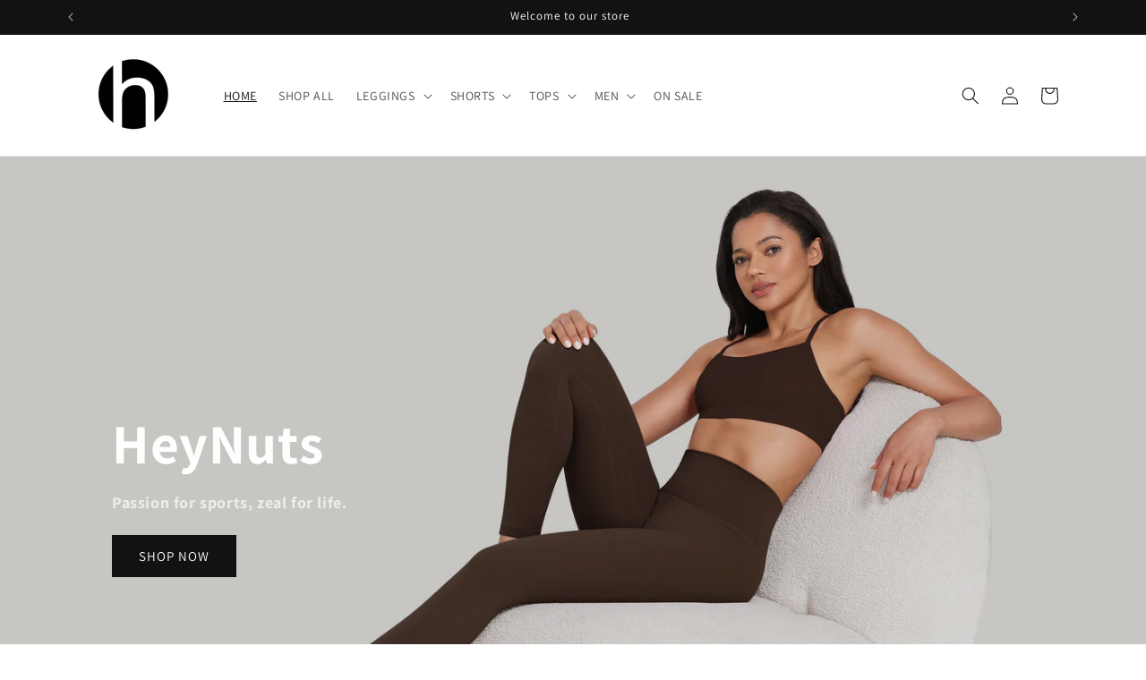

--- FILE ---
content_type: text/html; charset=utf-8
request_url: https://heynuts.shop/
body_size: 39954
content:
<!doctype html>
<html class="js" lang="en">
  <head>
    <meta charset="utf-8">
    <meta http-equiv="X-UA-Compatible" content="IE=edge">
    <meta name="viewport" content="width=device-width,initial-scale=1">
    <meta name="theme-color" content="">
    <link rel="canonical" href="https://heynuts.shop/"><link rel="icon" type="image/png" href="//heynuts.shop/cdn/shop/files/d7a37269ef5b2f5881315e4f400d62f.png?crop=center&height=32&v=1753158659&width=32"><link rel="preconnect" href="https://fonts.shopifycdn.com" crossorigin><title>
      HeyNuts
</title>

    

    

<meta property="og:site_name" content="HeyNuts">
<meta property="og:url" content="https://heynuts.shop/">
<meta property="og:title" content="HeyNuts">
<meta property="og:type" content="website">
<meta property="og:description" content="HeyNuts"><meta property="og:image" content="http://heynuts.shop/cdn/shop/files/1be30a8b3f884bf414c29907fe9fdc1.jpg?height=628&pad_color=ffffff&v=1634711771&width=1200">
  <meta property="og:image:secure_url" content="https://heynuts.shop/cdn/shop/files/1be30a8b3f884bf414c29907fe9fdc1.jpg?height=628&pad_color=ffffff&v=1634711771&width=1200">
  <meta property="og:image:width" content="1200">
  <meta property="og:image:height" content="628"><meta name="twitter:card" content="summary_large_image">
<meta name="twitter:title" content="HeyNuts">
<meta name="twitter:description" content="HeyNuts">


    <script src="//heynuts.shop/cdn/shop/t/6/assets/constants.js?v=132983761750457495441752820706" defer="defer"></script>
    <script src="//heynuts.shop/cdn/shop/t/6/assets/pubsub.js?v=25310214064522200911752820707" defer="defer"></script>
    <script src="//heynuts.shop/cdn/shop/t/6/assets/global.js?v=184345515105158409801752820706" defer="defer"></script>
    <script src="//heynuts.shop/cdn/shop/t/6/assets/details-disclosure.js?v=13653116266235556501752820706" defer="defer"></script>
    <script src="//heynuts.shop/cdn/shop/t/6/assets/details-modal.js?v=25581673532751508451752820706" defer="defer"></script>
    <script src="//heynuts.shop/cdn/shop/t/6/assets/search-form.js?v=133129549252120666541752820707" defer="defer"></script><script src="//heynuts.shop/cdn/shop/t/6/assets/animations.js?v=88693664871331136111752820705" defer="defer"></script><script>window.performance && window.performance.mark && window.performance.mark('shopify.content_for_header.start');</script><meta id="shopify-digital-wallet" name="shopify-digital-wallet" content="/55442768038/digital_wallets/dialog">
<script async="async" src="/checkouts/internal/preloads.js?locale=en-US"></script>
<script id="shopify-features" type="application/json">{"accessToken":"da89f765bf9282d2d8987b2e60793de9","betas":["rich-media-storefront-analytics"],"domain":"heynuts.shop","predictiveSearch":true,"shopId":55442768038,"locale":"en"}</script>
<script>var Shopify = Shopify || {};
Shopify.shop = "heynuts2.myshopify.com";
Shopify.locale = "en";
Shopify.currency = {"active":"USD","rate":"1.0"};
Shopify.country = "US";
Shopify.theme = {"name":"Dawn","id":145290395814,"schema_name":"Dawn","schema_version":"15.3.0","theme_store_id":887,"role":"main"};
Shopify.theme.handle = "null";
Shopify.theme.style = {"id":null,"handle":null};
Shopify.cdnHost = "heynuts.shop/cdn";
Shopify.routes = Shopify.routes || {};
Shopify.routes.root = "/";</script>
<script type="module">!function(o){(o.Shopify=o.Shopify||{}).modules=!0}(window);</script>
<script>!function(o){function n(){var o=[];function n(){o.push(Array.prototype.slice.apply(arguments))}return n.q=o,n}var t=o.Shopify=o.Shopify||{};t.loadFeatures=n(),t.autoloadFeatures=n()}(window);</script>
<script id="shop-js-analytics" type="application/json">{"pageType":"index"}</script>
<script defer="defer" async type="module" src="//heynuts.shop/cdn/shopifycloud/shop-js/modules/v2/client.init-shop-cart-sync_BApSsMSl.en.esm.js"></script>
<script defer="defer" async type="module" src="//heynuts.shop/cdn/shopifycloud/shop-js/modules/v2/chunk.common_CBoos6YZ.esm.js"></script>
<script type="module">
  await import("//heynuts.shop/cdn/shopifycloud/shop-js/modules/v2/client.init-shop-cart-sync_BApSsMSl.en.esm.js");
await import("//heynuts.shop/cdn/shopifycloud/shop-js/modules/v2/chunk.common_CBoos6YZ.esm.js");

  window.Shopify.SignInWithShop?.initShopCartSync?.({"fedCMEnabled":true,"windoidEnabled":true});

</script>
<script>(function() {
  var isLoaded = false;
  function asyncLoad() {
    if (isLoaded) return;
    isLoaded = true;
    var urls = ["https:\/\/mds.oceanpayment.com\/assets\/shopifylogo\/visa,mastercard,maestro,jcb,american_express,diners_club,discover,apple_pay,google_pay.js?shop=heynuts2.myshopify.com"];
    for (var i = 0; i < urls.length; i++) {
      var s = document.createElement('script');
      s.type = 'text/javascript';
      s.async = true;
      s.src = urls[i];
      var x = document.getElementsByTagName('script')[0];
      x.parentNode.insertBefore(s, x);
    }
  };
  if(window.attachEvent) {
    window.attachEvent('onload', asyncLoad);
  } else {
    window.addEventListener('load', asyncLoad, false);
  }
})();</script>
<script id="__st">var __st={"a":55442768038,"offset":-18000,"reqid":"882b70ed-fc8c-4b80-9fd9-b61a51b97141-1768910494","pageurl":"heynuts.shop\/","u":"e7843679dd12","p":"home"};</script>
<script>window.ShopifyPaypalV4VisibilityTracking = true;</script>
<script id="captcha-bootstrap">!function(){'use strict';const t='contact',e='account',n='new_comment',o=[[t,t],['blogs',n],['comments',n],[t,'customer']],c=[[e,'customer_login'],[e,'guest_login'],[e,'recover_customer_password'],[e,'create_customer']],r=t=>t.map((([t,e])=>`form[action*='/${t}']:not([data-nocaptcha='true']) input[name='form_type'][value='${e}']`)).join(','),a=t=>()=>t?[...document.querySelectorAll(t)].map((t=>t.form)):[];function s(){const t=[...o],e=r(t);return a(e)}const i='password',u='form_key',d=['recaptcha-v3-token','g-recaptcha-response','h-captcha-response',i],f=()=>{try{return window.sessionStorage}catch{return}},m='__shopify_v',_=t=>t.elements[u];function p(t,e,n=!1){try{const o=window.sessionStorage,c=JSON.parse(o.getItem(e)),{data:r}=function(t){const{data:e,action:n}=t;return t[m]||n?{data:e,action:n}:{data:t,action:n}}(c);for(const[e,n]of Object.entries(r))t.elements[e]&&(t.elements[e].value=n);n&&o.removeItem(e)}catch(o){console.error('form repopulation failed',{error:o})}}const l='form_type',E='cptcha';function T(t){t.dataset[E]=!0}const w=window,h=w.document,L='Shopify',v='ce_forms',y='captcha';let A=!1;((t,e)=>{const n=(g='f06e6c50-85a8-45c8-87d0-21a2b65856fe',I='https://cdn.shopify.com/shopifycloud/storefront-forms-hcaptcha/ce_storefront_forms_captcha_hcaptcha.v1.5.2.iife.js',D={infoText:'Protected by hCaptcha',privacyText:'Privacy',termsText:'Terms'},(t,e,n)=>{const o=w[L][v],c=o.bindForm;if(c)return c(t,g,e,D).then(n);var r;o.q.push([[t,g,e,D],n]),r=I,A||(h.body.append(Object.assign(h.createElement('script'),{id:'captcha-provider',async:!0,src:r})),A=!0)});var g,I,D;w[L]=w[L]||{},w[L][v]=w[L][v]||{},w[L][v].q=[],w[L][y]=w[L][y]||{},w[L][y].protect=function(t,e){n(t,void 0,e),T(t)},Object.freeze(w[L][y]),function(t,e,n,w,h,L){const[v,y,A,g]=function(t,e,n){const i=e?o:[],u=t?c:[],d=[...i,...u],f=r(d),m=r(i),_=r(d.filter((([t,e])=>n.includes(e))));return[a(f),a(m),a(_),s()]}(w,h,L),I=t=>{const e=t.target;return e instanceof HTMLFormElement?e:e&&e.form},D=t=>v().includes(t);t.addEventListener('submit',(t=>{const e=I(t);if(!e)return;const n=D(e)&&!e.dataset.hcaptchaBound&&!e.dataset.recaptchaBound,o=_(e),c=g().includes(e)&&(!o||!o.value);(n||c)&&t.preventDefault(),c&&!n&&(function(t){try{if(!f())return;!function(t){const e=f();if(!e)return;const n=_(t);if(!n)return;const o=n.value;o&&e.removeItem(o)}(t);const e=Array.from(Array(32),(()=>Math.random().toString(36)[2])).join('');!function(t,e){_(t)||t.append(Object.assign(document.createElement('input'),{type:'hidden',name:u})),t.elements[u].value=e}(t,e),function(t,e){const n=f();if(!n)return;const o=[...t.querySelectorAll(`input[type='${i}']`)].map((({name:t})=>t)),c=[...d,...o],r={};for(const[a,s]of new FormData(t).entries())c.includes(a)||(r[a]=s);n.setItem(e,JSON.stringify({[m]:1,action:t.action,data:r}))}(t,e)}catch(e){console.error('failed to persist form',e)}}(e),e.submit())}));const S=(t,e)=>{t&&!t.dataset[E]&&(n(t,e.some((e=>e===t))),T(t))};for(const o of['focusin','change'])t.addEventListener(o,(t=>{const e=I(t);D(e)&&S(e,y())}));const B=e.get('form_key'),M=e.get(l),P=B&&M;t.addEventListener('DOMContentLoaded',(()=>{const t=y();if(P)for(const e of t)e.elements[l].value===M&&p(e,B);[...new Set([...A(),...v().filter((t=>'true'===t.dataset.shopifyCaptcha))])].forEach((e=>S(e,t)))}))}(h,new URLSearchParams(w.location.search),n,t,e,['guest_login'])})(!0,!0)}();</script>
<script integrity="sha256-4kQ18oKyAcykRKYeNunJcIwy7WH5gtpwJnB7kiuLZ1E=" data-source-attribution="shopify.loadfeatures" defer="defer" src="//heynuts.shop/cdn/shopifycloud/storefront/assets/storefront/load_feature-a0a9edcb.js" crossorigin="anonymous"></script>
<script data-source-attribution="shopify.dynamic_checkout.dynamic.init">var Shopify=Shopify||{};Shopify.PaymentButton=Shopify.PaymentButton||{isStorefrontPortableWallets:!0,init:function(){window.Shopify.PaymentButton.init=function(){};var t=document.createElement("script");t.src="https://heynuts.shop/cdn/shopifycloud/portable-wallets/latest/portable-wallets.en.js",t.type="module",document.head.appendChild(t)}};
</script>
<script data-source-attribution="shopify.dynamic_checkout.buyer_consent">
  function portableWalletsHideBuyerConsent(e){var t=document.getElementById("shopify-buyer-consent"),n=document.getElementById("shopify-subscription-policy-button");t&&n&&(t.classList.add("hidden"),t.setAttribute("aria-hidden","true"),n.removeEventListener("click",e))}function portableWalletsShowBuyerConsent(e){var t=document.getElementById("shopify-buyer-consent"),n=document.getElementById("shopify-subscription-policy-button");t&&n&&(t.classList.remove("hidden"),t.removeAttribute("aria-hidden"),n.addEventListener("click",e))}window.Shopify?.PaymentButton&&(window.Shopify.PaymentButton.hideBuyerConsent=portableWalletsHideBuyerConsent,window.Shopify.PaymentButton.showBuyerConsent=portableWalletsShowBuyerConsent);
</script>
<script data-source-attribution="shopify.dynamic_checkout.cart.bootstrap">document.addEventListener("DOMContentLoaded",(function(){function t(){return document.querySelector("shopify-accelerated-checkout-cart, shopify-accelerated-checkout")}if(t())Shopify.PaymentButton.init();else{new MutationObserver((function(e,n){t()&&(Shopify.PaymentButton.init(),n.disconnect())})).observe(document.body,{childList:!0,subtree:!0})}}));
</script>
<script id="sections-script" data-sections="header" defer="defer" src="//heynuts.shop/cdn/shop/t/6/compiled_assets/scripts.js?v=2837"></script>
<script>window.performance && window.performance.mark && window.performance.mark('shopify.content_for_header.end');</script>


    <style data-shopify>
      @font-face {
  font-family: Assistant;
  font-weight: 400;
  font-style: normal;
  font-display: swap;
  src: url("//heynuts.shop/cdn/fonts/assistant/assistant_n4.9120912a469cad1cc292572851508ca49d12e768.woff2") format("woff2"),
       url("//heynuts.shop/cdn/fonts/assistant/assistant_n4.6e9875ce64e0fefcd3f4446b7ec9036b3ddd2985.woff") format("woff");
}

      @font-face {
  font-family: Assistant;
  font-weight: 700;
  font-style: normal;
  font-display: swap;
  src: url("//heynuts.shop/cdn/fonts/assistant/assistant_n7.bf44452348ec8b8efa3aa3068825305886b1c83c.woff2") format("woff2"),
       url("//heynuts.shop/cdn/fonts/assistant/assistant_n7.0c887fee83f6b3bda822f1150b912c72da0f7b64.woff") format("woff");
}

      
      
      @font-face {
  font-family: Assistant;
  font-weight: 400;
  font-style: normal;
  font-display: swap;
  src: url("//heynuts.shop/cdn/fonts/assistant/assistant_n4.9120912a469cad1cc292572851508ca49d12e768.woff2") format("woff2"),
       url("//heynuts.shop/cdn/fonts/assistant/assistant_n4.6e9875ce64e0fefcd3f4446b7ec9036b3ddd2985.woff") format("woff");
}


      
        :root,
        .color-scheme-1 {
          --color-background: 255,255,255;
        
          --gradient-background: #ffffff;
        

        

        --color-foreground: 18,18,18;
        --color-background-contrast: 191,191,191;
        --color-shadow: 18,18,18;
        --color-button: 18,18,18;
        --color-button-text: 255,255,255;
        --color-secondary-button: 255,255,255;
        --color-secondary-button-text: 18,18,18;
        --color-link: 18,18,18;
        --color-badge-foreground: 18,18,18;
        --color-badge-background: 255,255,255;
        --color-badge-border: 18,18,18;
        --payment-terms-background-color: rgb(255 255 255);
      }
      
        
        .color-scheme-2 {
          --color-background: 243,243,243;
        
          --gradient-background: #f3f3f3;
        

        

        --color-foreground: 18,18,18;
        --color-background-contrast: 179,179,179;
        --color-shadow: 18,18,18;
        --color-button: 18,18,18;
        --color-button-text: 243,243,243;
        --color-secondary-button: 243,243,243;
        --color-secondary-button-text: 18,18,18;
        --color-link: 18,18,18;
        --color-badge-foreground: 18,18,18;
        --color-badge-background: 243,243,243;
        --color-badge-border: 18,18,18;
        --payment-terms-background-color: rgb(243 243 243);
      }
      
        
        .color-scheme-3 {
          --color-background: 18,18,18;
        
          --gradient-background: #121212;
        

        

        --color-foreground: 255,255,255;
        --color-background-contrast: 146,146,146;
        --color-shadow: 255,255,255;
        --color-button: 255,255,255;
        --color-button-text: 255,255,255;
        --color-secondary-button: 18,18,18;
        --color-secondary-button-text: 255,255,255;
        --color-link: 255,255,255;
        --color-badge-foreground: 255,255,255;
        --color-badge-background: 18,18,18;
        --color-badge-border: 255,255,255;
        --payment-terms-background-color: rgb(18 18 18);
      }
      
        
        .color-scheme-4 {
          --color-background: 18,18,18;
        
          --gradient-background: #121212;
        

        

        --color-foreground: 255,255,255;
        --color-background-contrast: 146,146,146;
        --color-shadow: 18,18,18;
        --color-button: 255,255,255;
        --color-button-text: 18,18,18;
        --color-secondary-button: 18,18,18;
        --color-secondary-button-text: 255,255,255;
        --color-link: 255,255,255;
        --color-badge-foreground: 255,255,255;
        --color-badge-background: 18,18,18;
        --color-badge-border: 255,255,255;
        --payment-terms-background-color: rgb(18 18 18);
      }
      
        
        .color-scheme-5 {
          --color-background: 255,255,255;
        
          --gradient-background: #ffffff;
        

        

        --color-foreground: 255,255,255;
        --color-background-contrast: 191,191,191;
        --color-shadow: 18,18,18;
        --color-button: 255,255,255;
        --color-button-text: 255,255,255;
        --color-secondary-button: 255,255,255;
        --color-secondary-button-text: 255,255,255;
        --color-link: 255,255,255;
        --color-badge-foreground: 255,255,255;
        --color-badge-background: 255,255,255;
        --color-badge-border: 255,255,255;
        --payment-terms-background-color: rgb(255 255 255);
      }
      
        
        .color-scheme-e7110541-5e49-4242-b332-a5312d0178e6 {
          --color-background: ,,;
        
          --gradient-background: ;
        

        

        --color-foreground: 255,255,255;
        --color-background-contrast: ,,;
        --color-shadow: 18,18,18;
        --color-button: 18,18,18;
        --color-button-text: 255,255,255;
        --color-secondary-button: ,,;
        --color-secondary-button-text: 18,18,18;
        --color-link: 18,18,18;
        --color-badge-foreground: 255,255,255;
        --color-badge-background: ,,;
        --color-badge-border: 255,255,255;
        --payment-terms-background-color: rgb();
      }
      

      body, .color-scheme-1, .color-scheme-2, .color-scheme-3, .color-scheme-4, .color-scheme-5, .color-scheme-e7110541-5e49-4242-b332-a5312d0178e6 {
        color: rgba(var(--color-foreground), 0.75);
        background-color: rgb(var(--color-background));
      }

      :root {
        --font-body-family: Assistant, sans-serif;
        --font-body-style: normal;
        --font-body-weight: 400;
        --font-body-weight-bold: 700;

        --font-heading-family: Assistant, sans-serif;
        --font-heading-style: normal;
        --font-heading-weight: 400;

        --font-body-scale: 1.0;
        --font-heading-scale: 1.0;

        --media-padding: px;
        --media-border-opacity: 0.05;
        --media-border-width: 1px;
        --media-radius: 0px;
        --media-shadow-opacity: 0.0;
        --media-shadow-horizontal-offset: 0px;
        --media-shadow-vertical-offset: 4px;
        --media-shadow-blur-radius: 5px;
        --media-shadow-visible: 0;

        --page-width: 120rem;
        --page-width-margin: 0rem;

        --product-card-image-padding: 0.0rem;
        --product-card-corner-radius: 0.0rem;
        --product-card-text-alignment: left;
        --product-card-border-width: 0.0rem;
        --product-card-border-opacity: 0.1;
        --product-card-shadow-opacity: 0.0;
        --product-card-shadow-visible: 0;
        --product-card-shadow-horizontal-offset: 0.0rem;
        --product-card-shadow-vertical-offset: 0.4rem;
        --product-card-shadow-blur-radius: 0.5rem;

        --collection-card-image-padding: 0.0rem;
        --collection-card-corner-radius: 0.0rem;
        --collection-card-text-alignment: left;
        --collection-card-border-width: 0.0rem;
        --collection-card-border-opacity: 0.1;
        --collection-card-shadow-opacity: 0.0;
        --collection-card-shadow-visible: 0;
        --collection-card-shadow-horizontal-offset: 0.0rem;
        --collection-card-shadow-vertical-offset: 0.4rem;
        --collection-card-shadow-blur-radius: 0.5rem;

        --blog-card-image-padding: 0.0rem;
        --blog-card-corner-radius: 0.0rem;
        --blog-card-text-alignment: left;
        --blog-card-border-width: 0.0rem;
        --blog-card-border-opacity: 0.1;
        --blog-card-shadow-opacity: 0.0;
        --blog-card-shadow-visible: 0;
        --blog-card-shadow-horizontal-offset: 0.0rem;
        --blog-card-shadow-vertical-offset: 0.4rem;
        --blog-card-shadow-blur-radius: 0.5rem;

        --badge-corner-radius: 4.0rem;

        --popup-border-width: 1px;
        --popup-border-opacity: 0.1;
        --popup-corner-radius: 0px;
        --popup-shadow-opacity: 0.05;
        --popup-shadow-horizontal-offset: 0px;
        --popup-shadow-vertical-offset: 4px;
        --popup-shadow-blur-radius: 5px;

        --drawer-border-width: 1px;
        --drawer-border-opacity: 0.1;
        --drawer-shadow-opacity: 0.0;
        --drawer-shadow-horizontal-offset: 0px;
        --drawer-shadow-vertical-offset: 4px;
        --drawer-shadow-blur-radius: 5px;

        --spacing-sections-desktop: 0px;
        --spacing-sections-mobile: 0px;

        --grid-desktop-vertical-spacing: 8px;
        --grid-desktop-horizontal-spacing: 8px;
        --grid-mobile-vertical-spacing: 4px;
        --grid-mobile-horizontal-spacing: 4px;

        --text-boxes-border-opacity: 0.1;
        --text-boxes-border-width: 0px;
        --text-boxes-radius: 0px;
        --text-boxes-shadow-opacity: 0.0;
        --text-boxes-shadow-visible: 0;
        --text-boxes-shadow-horizontal-offset: 0px;
        --text-boxes-shadow-vertical-offset: 4px;
        --text-boxes-shadow-blur-radius: 5px;

        --buttons-radius: 0px;
        --buttons-radius-outset: 0px;
        --buttons-border-width: 1px;
        --buttons-border-opacity: 1.0;
        --buttons-shadow-opacity: 0.0;
        --buttons-shadow-visible: 0;
        --buttons-shadow-horizontal-offset: 0px;
        --buttons-shadow-vertical-offset: 4px;
        --buttons-shadow-blur-radius: 5px;
        --buttons-border-offset: 0px;

        --inputs-radius: 0px;
        --inputs-border-width: 1px;
        --inputs-border-opacity: 0.55;
        --inputs-shadow-opacity: 0.0;
        --inputs-shadow-horizontal-offset: 0px;
        --inputs-margin-offset: 0px;
        --inputs-shadow-vertical-offset: 4px;
        --inputs-shadow-blur-radius: 5px;
        --inputs-radius-outset: 0px;

        --variant-pills-radius: 40px;
        --variant-pills-border-width: 1px;
        --variant-pills-border-opacity: 0.55;
        --variant-pills-shadow-opacity: 0.0;
        --variant-pills-shadow-horizontal-offset: 0px;
        --variant-pills-shadow-vertical-offset: 4px;
        --variant-pills-shadow-blur-radius: 5px;
      }

      *,
      *::before,
      *::after {
        box-sizing: inherit;
      }

      html {
        box-sizing: border-box;
        font-size: calc(var(--font-body-scale) * 62.5%);
        height: 100%;
      }

      body {
        display: grid;
        grid-template-rows: auto auto 1fr auto;
        grid-template-columns: 100%;
        min-height: 100%;
        margin: 0;
        font-size: 1.5rem;
        letter-spacing: 0.06rem;
        line-height: calc(1 + 0.8 / var(--font-body-scale));
        font-family: var(--font-body-family);
        font-style: var(--font-body-style);
        font-weight: var(--font-body-weight);
      }

      @media screen and (min-width: 750px) {
        body {
          font-size: 1.6rem;
        }
      }
    </style>

    <link href="//heynuts.shop/cdn/shop/t/6/assets/base.css?v=159841507637079171801752820705" rel="stylesheet" type="text/css" media="all" />
    <link rel="stylesheet" href="//heynuts.shop/cdn/shop/t/6/assets/component-cart-items.css?v=123238115697927560811752820705" media="print" onload="this.media='all'">
      <link rel="preload" as="font" href="//heynuts.shop/cdn/fonts/assistant/assistant_n4.9120912a469cad1cc292572851508ca49d12e768.woff2" type="font/woff2" crossorigin>
      

      <link rel="preload" as="font" href="//heynuts.shop/cdn/fonts/assistant/assistant_n4.9120912a469cad1cc292572851508ca49d12e768.woff2" type="font/woff2" crossorigin>
      
<link
        rel="stylesheet"
        href="//heynuts.shop/cdn/shop/t/6/assets/component-predictive-search.css?v=118923337488134913561752820705"
        media="print"
        onload="this.media='all'"
      ><script>
      if (Shopify.designMode) {
        document.documentElement.classList.add('shopify-design-mode');
      }
    </script>
  <!-- BEGIN app block: shopify://apps/starapps-variant-image/blocks/starapps-via-embed/2a01d106-3d10-48e8-ba53-5cb971217ac4 -->




    
      
      
      
      
        <script src="https://cdn.starapps.studio/apps/via/heynuts2/script-1754303624.js" async crossorigin="anonymous" data-theme-script="Dawn V2"></script>
      
    

    

    
    
      <script src="https://cdn.shopify.com/extensions/019b8ded-e117-7ce2-a469-ec8f78d5408d/variant-image-automator-33/assets/store-front-error-tracking.js" via-js-type="error-tracking" defer></script>
    
    <script via-metafields>window.viaData = {
        limitOnProduct: null,
        viaStatus: null
      }
    </script>
<!-- END app block --><!-- BEGIN app block: shopify://apps/swatch-king/blocks/variant-swatch-king/0850b1e4-ba30-4a0d-a8f4-f9a939276d7d -->


















































  <script>
    window.vsk_data = function(){
      return {
        "block_collection_settings": {"alignment":"left","enable":false,"swatch_location":"After image","switch_on_hover":true,"preselect_variant":true,"current_template":"index"},
        "currency": "USD",
        "currency_symbol": "$",
        "primary_locale": "en",
        "localized_string": {},
        "app_setting_styles": {"products_swatch_presentation":{"slide_left_button_svg":"","slide_right_button_svg":""},"collections_swatch_presentation":{"minified":false,"minified_products":false,"minified_template":"+{count}","slide_left_button_svg":"","minified_display_count":[3,6],"slide_right_button_svg":""}},
        "app_setting": {"display_logs":false,"default_preset":67688,"pre_hide_strategy":"hide-all-theme-selectors","swatch_url_source":"cdn","product_data_source":"storefront"},
        "app_setting_config": {"app_execution_strategy":"all","collections_options_disabled":null,"default_swatch_image":"","do_not_select_an_option":{"text":"Select a {{ option_name }}","status":true,"control_add_to_cart":true,"allow_virtual_trigger":true,"make_a_selection_text":"Select a {{ option_name }}","auto_select_options_list":[]},"history_free_group_navigation":false,"notranslate":false,"products_options_disabled":null,"size_chart":{"type":"theme","labels":"Size","position":"right","size_chart_app":"Mage Size Chart \u0026 Size Guide","size_chart_app_css":".swatch-label-container.size-chart-right{\r\n  \tdisplay: flex;\r\n    align-items: center;\r\n    justify-content: space-between;\r\n  }\r\n  .swatch-label-container.size-chart-left{\r\n  \tdisplay: flex;\r\n    align-items: center;\r\n    gap: 1rem;\r\n  }","size_chart_app_selector":"#Avada-SC-button .Avada-inline-button"},"session_storage_timeout_seconds":60,"enable_swatch":{"cart":{"enable_on_cart_product_grid":false,"enable_on_cart_featured_product":true},"home":{"enable_on_home_product_grid":false,"enable_on_home_featured_product":true},"pages":{"enable_on_custom_product_grid":false,"enable_on_custom_featured_product":true},"article":{"enable_on_article_product_grid":false,"enable_on_article_featured_product":true},"products":{"enable_on_main_product":true,"enable_on_product_grid":false},"collections":{"enable_on_collection_quick_view":true,"enable_on_collection_product_grid":false},"list_collections":{"enable_on_list_collection_quick_view":true,"enable_on_list_collection_product_grid":false}},"product_template":{"group_swatches":true,"variant_swatches":true},"product_batch_size":250,"use_optimized_urls":true,"enable_error_tracking":false,"enable_event_tracking":false,"preset_badge":{"order":[{"name":"sold_out","order":0},{"name":"sale","order":1},{"name":"new","order":2}],"new_badge_text":"NEW","new_badge_color":"#FFFFFF","sale_badge_text":"SALE","sale_badge_color":"#FFFFFF","new_badge_bg_color":"#121212D1","sale_badge_bg_color":"#D91C01D1","sold_out_badge_text":"SOLD OUT","sold_out_badge_color":"#FFFFFF","new_show_when_all_same":false,"sale_show_when_all_same":false,"sold_out_badge_bg_color":"#BBBBBBD1","new_product_max_duration":90,"sold_out_show_when_all_same":false,"min_price_diff_for_sale_badge":5}},
        "theme_settings_map": {"145290395814":72262,"120967397542":28634},
        "theme_settings": {"72262":{"id":72262,"configurations":{"products":{"theme_type":"dawn","swatch_root":{"position":"before","selector":"variant-selects, variant-radios, [class*=\"product-form__noscript-wrapper\"]","groups_selector":"","section_selector":".product.grid,.featured-product","secondary_position":"","secondary_selector":"","use_section_as_root":true},"option_selectors":"variant-selects select, variant-radios input","selectors_to_hide":["variant-radios","variant-selects"],"json_data_selector":"","add_to_cart_selector":"[name=\"add\"]","custom_button_params":{"data":[{"value_attribute":"data-value","option_attribute":"data-name"}],"selected_selector":".active"},"option_index_attributes":["data-index","data-option-position","data-object","data-product-option","data-option-index","name"],"add_to_cart_text_selector":"[name=\"add\"]\u003espan","selectors_to_hide_override":"","add_to_cart_enabled_classes":"","add_to_cart_disabled_classes":""},"collections":{"grid_updates":[{"name":"Sold out","template":"\u003cdiv class=\"card__badge\" {{ display_on_sold_out }}\u003e\u003cspan class=\"badge badge--bottom-left color-inverse\"\u003eSold out\u003c\/span\u003e\u003c\/div\u003e","display_position":"bottom","display_selector":".card__inner","element_selector":".card__badge .color-inverse"},{"name":"On Sale","template":"\u003cdiv class=\"card__badge bottom left\" {{ display_on_available }} {{ display_on_sale }}\u003e\n  \u003cspan class=\"badge badge--bottom-left color-accent-2\"\u003eSale\u003c\/span\u003e\n\u003c\/div\u003e","display_position":"replace","display_selector":".card__badge.bottom.left","element_selector":""},{"name":"price","template":"\u003cdiv class=\"price price--on-sale\"\u003e\n\u003cspan class=\"price-item price-item--regular\" {display_on_sale}\u003e{compare_at_price_with_format}\u003c\/span\u003e\n\u003cspan {display_on_sale}\u003e\u0026nbsp\u003c\/span\u003e\n\u003cspan class=\"price-item price-item--sale\" \u003e{price_with_format}\u003c\/span\u003e\n\u003c\/div\u003e","display_position":"replace","display_selector":".price","element_selector":""},{"name":"Vendor","template":"{{vendor}}","display_position":"replace","display_selector":".caption-with-letter-spacing","element_selector":""}],"data_selectors":{"url":"a","title":".card__heading.h5 a","attributes":[],"form_input":"[name=\"id\"]","featured_image":".card__media img:nth-child(1)","secondary_image":".card__media img:nth-child(2)"},"attribute_updates":[{"selector":null,"template":null,"attribute":null}],"selectors_to_hide":[],"json_data_selector":"[sa-swatch-json]","swatch_root_selector":".collection .grid__item .card-wrapper, .product-recommendations .grid__item .card-wrapper, .collage__item--product","swatch_display_options":[{"label":"After image","position":"after","selector":".card-wrapper .card__inner"},{"label":"After price","position":"after","selector":".price"},{"label":"After title","position":"after","selector":".card-information__text"}]}},"settings":{"products":{"handleize":false,"init_deferred":false,"label_split_symbol":":","size_chart_selector":"","persist_group_variant":true,"hide_single_value_option":"none"},"collections":{"layer_index":2,"display_label":false,"continuous_lookup":3000,"json_data_from_api":true,"label_split_symbol":"-","price_trailing_zeroes":true,"hide_single_value_option":"none"}},"custom_scripts":[],"custom_css":"[swatch-generated] .card__information {overflow: auto;}","theme_store_ids":[887],"schema_theme_names":["Dawn"],"pre_hide_css_code":null},"28634":{"id":28634,"configurations":{"products":{"theme_type":"","swatch_root":{"position":"top","selector":"form[action*=\"\/cart\/add\"]","groups_selector":"","section_selector":"#shopify-section-product-template, #shopify-section-page-product, #shopify-section-static-product, #shopify-section-product, #shopify-section-static-product-pages","secondary_position":"","secondary_selector":"","use_section_as_root":false},"option_selectors":"","selectors_to_hide":[".swatch_options","form[action=\"\/cart\/add\"] .product__variants","form[action=\"\/cart\/add\"] .form__row div.selector-wrapper","form .swatch.clearfix"],"json_data_selector":"","add_to_cart_selector":"[name=\"add\"]","custom_button_params":{"data":[{"value_attribute":"data-value","option_attribute":"data-name"}],"selected_selector":".active"},"option_index_attributes":["data-index","data-option-position","data-object","data-product-option","data-option-index","name"],"add_to_cart_text_selector":"[name=\"add\"]\u003espan","selectors_to_hide_override":"","add_to_cart_enabled_classes":"","add_to_cart_disabled_classes":""},"collections":{"grid_updates":[{"name":"sku","template":"SKU: {sku}","display_position":"replace","display_selector":".variant-sku","element_selector":""},{"name":"price","template":"{{price_with_format}}","display_position":"replace","display_selector":"[data-price]","element_selector":""}],"data_selectors":{"url":"a","title":".product-card__title","attributes":[],"form_input":"input[name=\"id\"]","featured_image":"img","secondary_image":"img.secondary"},"attribute_updates":[{"selector":null,"template":null,"attribute":null}],"selectors_to_hide":[],"json_data_selector":"[sa-swatch-json]","swatch_root_selector":"[sa-swatch-root]","swatch_display_options":[{"label":"After image","position":"after","selector":""},{"label":"After price","position":"after","selector":""},{"label":"After title","position":"after","selector":""}]}},"settings":{"products":{"handleize":false,"init_deferred":false,"label_split_symbol":"-","size_chart_selector":"","persist_group_variant":true,"hide_single_value_option":"none"},"collections":{"layer_index":12,"display_label":false,"continuous_lookup":3000,"json_data_from_api":false,"label_split_symbol":"-","price_trailing_zeroes":false,"hide_single_value_option":"none"}},"custom_scripts":[],"custom_css":"","theme_store_ids":[796],"schema_theme_names":["Debut"],"pre_hide_css_code":null}},
        "product_options": [{"id":200985,"name":"Color","products_preset_id":67691,"products_swatch":"first_variant_image","collections_preset_id":67690,"collections_swatch":"first_variant_image","trigger_action":"auto","mobile_products_preset_id":67691,"mobile_products_swatch":"first_variant_image","mobile_collections_preset_id":67690,"mobile_collections_swatch":"first_variant_image","same_products_preset_for_mobile":true,"same_collections_preset_for_mobile":true},{"id":200986,"name":"Size","products_preset_id":67688,"products_swatch":"first_variant_image","collections_preset_id":null,"collections_swatch":"first_variant_image","trigger_action":"auto","mobile_products_preset_id":67688,"mobile_products_swatch":"first_variant_image","mobile_collections_preset_id":null,"mobile_collections_swatch":"first_variant_image","same_products_preset_for_mobile":true,"same_collections_preset_for_mobile":true}],
        "swatch_dir": "vsk",
        "presets": {"1463094":{"id":1463094,"name":"Circular swatch - Mobile","params":{"hover":{"effect":"none","transform_type":false},"width":"20px","height":"20px","arrow_mode":"mode_0","button_size":null,"migrated_to":11.39,"border_space":"2.5px","border_width":"1px","button_shape":null,"margin_right":"4px","preview_type":"custom_image","swatch_style":"slide","display_label":false,"stock_out_type":"cross-out","background_size":"cover","mobile_arrow_mode":"mode_0","adjust_margin_right":true,"background_position":"top","last_swatch_preview":"half","minification_action":"do_nothing","mobile_swatch_style":"slide","option_value_display":"none","display_variant_label":true,"minification_template":"+{{count}}","swatch_minification_count":"3","mobile_last_swatch_preview":"half","minification_admin_template":""},"assoc_view_type":"swatch","apply_to":"collections"},"1463091":{"id":1463091,"name":"Old swatch - Mobile","params":{"hover":{"effect":"shadow","transform_type":false},"width":"88px","height":"88px","new_badge":{"enable":false},"arrow_mode":"mode_0","sale_badge":{"enable":false},"button_size":null,"migrated_to":11.39,"swatch_size":"70px","border_space":"4px","border_width":"1px","button_shape":null,"margin_right":"8px","preview_type":"variant_image","swatch_style":"stack","display_label":true,"badge_position":"outside_swatch","sold_out_badge":{"enable":false},"stock_out_type":"cross-out","background_size":"cover","mobile_arrow_mode":"mode_0","adjust_margin_right":true,"background_position":"top","last_swatch_preview":"half","mobile_swatch_style":"stack","option_value_display":"tooltip","display_variant_label":true,"mobile_last_swatch_preview":"half"},"assoc_view_type":"swatch","apply_to":"products"},"1463090":{"id":1463090,"name":"Old swatches - Mobile","params":{"hover":{"effect":"shadow","transform_type":false},"width":"36px","height":"36px","arrow_mode":"mode_0","button_size":null,"migrated_to":11.39,"swatch_size":"70px","border_space":"2px","border_width":"1px","button_shape":null,"margin_right":"8px","preview_type":"variant_image","swatch_style":"slide","display_label":false,"stock_out_type":"cross-out","background_size":"cover","mobile_arrow_mode":"mode_0","adjust_margin_right":true,"background_position":"top","last_swatch_preview":"half","minification_action":"do_nothing","mobile_swatch_style":"slide","option_value_display":"none","display_variant_label":true,"minification_template":"+{{count}}","swatch_minification_count":"3","mobile_last_swatch_preview":"half","minification_admin_template":""},"assoc_view_type":"swatch","apply_to":"collections"},"67697":{"id":67697,"name":"Circular swatch - Desktop","params":{"hover":{"effect":"none","transform_type":false},"width":"20px","height":"20px","arrow_mode":"mode_2","migrated_to":11.39,"border_space":"2.5px","border_width":"1px","margin_right":"4px","preview_type":"custom_image","swatch_style":"slide","display_label":false,"stock_out_type":"cross-out","background_size":"cover","mobile_arrow_mode":"mode_0","adjust_margin_right":true,"background_position":"top","last_swatch_preview":"full","minification_action":"do_nothing","mobile_swatch_style":"slide","option_value_display":"none","display_variant_label":true,"minification_template":"+{{count}}","swatch_minification_count":"3","mobile_last_swatch_preview":"half","minification_admin_template":""},"assoc_view_type":"swatch","apply_to":"collections"},"67691":{"id":67691,"name":"Old swatch - Desktop","params":{"hover":{"effect":"shadow","transform_type":false},"width":"88px","height":"88px","new_badge":{"enable":false},"arrow_mode":"mode_1","sale_badge":{"enable":false},"migrated_to":11.39,"swatch_size":"70px","border_space":"4px","border_width":"1px","margin_right":"8px","preview_type":"variant_image","swatch_style":"stack","display_label":true,"badge_position":"outside_swatch","sold_out_badge":{"enable":false},"stock_out_type":"cross-out","background_size":"cover","mobile_arrow_mode":"mode_0","adjust_margin_right":true,"background_position":"top","last_swatch_preview":"full","mobile_swatch_style":"stack","option_value_display":"tooltip","display_variant_label":true,"mobile_last_swatch_preview":"half"},"assoc_view_type":"swatch","apply_to":"products"},"67690":{"id":67690,"name":"Old swatches - Desktop","params":{"hover":{"effect":"shadow","transform_type":false},"width":"36px","height":"36px","arrow_mode":"mode_2","migrated_to":11.39,"swatch_size":"70px","border_space":"2px","border_width":"1px","margin_right":"8px","preview_type":"variant_image","swatch_style":"slide","display_label":false,"stock_out_type":"cross-out","background_size":"cover","mobile_arrow_mode":"mode_0","adjust_margin_right":true,"background_position":"top","last_swatch_preview":"full","minification_action":"do_nothing","mobile_swatch_style":"slide","option_value_display":"none","display_variant_label":true,"minification_template":"+{{count}}","swatch_minification_count":"3","mobile_last_swatch_preview":"half","minification_admin_template":""},"assoc_view_type":"swatch","apply_to":"collections"},"1463095":{"id":1463095,"name":"Text only button - Mobile","params":{"hover":{"animation":"none"},"arrow_mode":"mode_0","button_size":null,"border_width":"2px","button_shape":null,"button_style":"stack","margin_right":"12px","preview_type":"small_values","display_label":false,"stock_out_type":"strike-out","mobile_arrow_mode":"mode_0","last_swatch_preview":null,"minification_action":"do_nothing","mobile_button_style":"stack","display_variant_label":false,"minification_template":"+{{count}}","swatch_minification_count":"3","minification_admin_template":""},"assoc_view_type":"button","apply_to":"collections"},"1463093":{"id":1463093,"name":"Swatch in pill - Mobile","params":{"hover":{"effect":"none","transform_type":false},"arrow_mode":"mode_0","button_size":null,"swatch_size":"20px","swatch_type":"swatch-pill","border_space":"4px","border_width":"1px","button_shape":null,"margin_right":"12px","preview_type":"custom_image","swatch_style":"stack","display_label":true,"button_padding":"7px","stock_out_type":"cross-out","background_size":"cover","mobile_arrow_mode":"mode_0","background_position":"top","last_swatch_preview":null,"mobile_swatch_style":"stack","option_value_display":"adjacent","display_variant_label":false},"assoc_view_type":"swatch","apply_to":"products"},"1463092":{"id":1463092,"name":"Button pill - Mobile","params":{"hover":{"animation":"shadow"},"width":"10px","min-width":"20px","arrow_mode":"mode_0","width_type":"auto","button_size":null,"button_type":"normal-button","price_badge":{"price_enabled":false},"border_width":"1px","button_shape":null,"button_style":"stack","margin_right":"12px","preview_type":"large_values","display_label":true,"stock_out_type":"strike-out","padding_vertical":"8.7px","mobile_arrow_mode":"mode_0","last_swatch_preview":null,"mobile_button_style":"stack","display_variant_label":false},"assoc_view_type":"button","apply_to":"products"},"1463089":{"id":1463089,"name":"Old buttons - Mobile","params":{"hover":{"animation":"shadow"},"width":"10px","min-width":"20px","arrow_mode":"mode_0","width_type":"auto","button_size":null,"button_type":"normal-button","price_badge":{"price_enabled":false},"border_width":"1px","button_shape":null,"button_style":"stack","margin_right":"12px","preview_type":"small_values","display_label":false,"stock_out_type":"cross-out","padding_vertical":"-2.6px","mobile_arrow_mode":"mode_0","last_swatch_preview":null,"minification_action":"do_nothing","mobile_button_style":"stack","display_variant_label":false,"minification_template":"+{{count}}","swatch_minification_count":"3","minification_admin_template":""},"assoc_view_type":"button","apply_to":"collections"},"1463088":{"id":1463088,"name":"Old button - Mobile","params":{"hover":{"animation":"shadow"},"width":"10px","height":"48px","min-width":"20px","arrow_mode":"mode_0","width_type":"auto","button_size":null,"button_type":"normal-button","price_badge":{"price_enabled":false},"border_width":"1px","button_shape":null,"button_style":"stack","margin_right":"12px","preview_type":"small_values","display_label":true,"stock_out_type":"cross-out","padding_vertical":"13.4px","mobile_arrow_mode":"mode_0","last_swatch_preview":null,"mobile_button_style":"stack","display_variant_label":false},"assoc_view_type":"button","apply_to":"products"},"67698":{"id":67698,"name":"Text only button - Desktop","params":{"hover":{"animation":"none"},"arrow_mode":"mode_2","border_width":"2px","button_style":"stack","margin_right":"12px","preview_type":"small_values","display_label":false,"stock_out_type":"strike-out","mobile_arrow_mode":"mode_0","minification_action":"do_nothing","mobile_button_style":"stack","display_variant_label":false,"minification_template":"+{{count}}","swatch_minification_count":"3","minification_admin_template":""},"assoc_view_type":"button","apply_to":"collections"},"67696":{"id":67696,"name":"Swatch in pill - Desktop","params":{"hover":{"effect":"none","transform_type":false},"arrow_mode":"mode_1","swatch_size":"20px","swatch_type":"swatch-pill","border_space":"4px","border_width":"1px","margin_right":"12px","preview_type":"custom_image","swatch_style":"stack","display_label":true,"button_padding":"7px","stock_out_type":"cross-out","background_size":"cover","mobile_arrow_mode":"mode_0","background_position":"top","mobile_swatch_style":"stack","option_value_display":"adjacent","display_variant_label":false},"assoc_view_type":"swatch","apply_to":"products"},"67695":{"id":67695,"name":"Button pill - Desktop","params":{"hover":{"animation":"shadow"},"width":"10px","min-width":"20px","arrow_mode":"mode_1","width_type":"auto","button_type":"normal-button","price_badge":{"price_enabled":false},"border_width":"1px","button_style":"stack","margin_right":"12px","preview_type":"large_values","display_label":true,"stock_out_type":"strike-out","padding_vertical":"8.7px","mobile_arrow_mode":"mode_0","mobile_button_style":"stack","display_variant_label":false},"assoc_view_type":"button","apply_to":"products"},"67689":{"id":67689,"name":"Old buttons - Desktop","params":{"hover":{"animation":"shadow"},"width":"10px","min-width":"20px","arrow_mode":"mode_2","width_type":"auto","button_type":"normal-button","price_badge":{"price_enabled":false},"border_width":"1px","button_style":"stack","margin_right":"12px","preview_type":"small_values","display_label":false,"stock_out_type":"cross-out","padding_vertical":"-2.6px","mobile_arrow_mode":"mode_0","minification_action":"do_nothing","mobile_button_style":"stack","display_variant_label":false,"minification_template":"+{{count}}","swatch_minification_count":"3","minification_admin_template":""},"assoc_view_type":"button","apply_to":"collections"},"67688":{"id":67688,"name":"Old button - Desktop","params":{"hover":{"animation":"shadow"},"width":"10px","height":"48px","min-width":"20px","arrow_mode":"mode_1","width_type":"auto","button_type":"normal-button","price_badge":{"price_enabled":false},"border_width":"1px","button_style":"stack","margin_right":"12px","preview_type":"small_values","display_label":true,"stock_out_type":"cross-out","padding_vertical":"13.4px","mobile_arrow_mode":"mode_0","mobile_button_style":"stack","display_variant_label":false},"assoc_view_type":"button","apply_to":"products"},"67692":{"id":67692,"name":"Old dropdown","params":{"seperator":"","icon_style":"arrow","label_size":"14px","label_weight":"inherit","padding_left":"10px","display_label":true,"display_price":false,"display_style":"block","dropdown_type":"default","stock_out_type":"cross-out","label_padding_left":"0px","display_variant_label":false},"assoc_view_type":"drop_down","apply_to":"products"},"67693":{"id":67693,"name":"Old dropdowns","params":{"seperator":"","icon_style":"arrow","label_size":"14px","label_weight":"inherit","padding_left":"10px","display_label":true,"display_price":false,"display_style":"block","dropdown_type":"default","stock_out_type":"cross-out","label_padding_left":"0px","display_variant_label":false},"assoc_view_type":"drop_down","apply_to":"collections"},"67694":{"id":67694,"name":"Old swatch in dropdown","params":{"swatch_size":"41px","preview_type":"variant_image","display_label":true,"display_price":false,"display_style":"block","stock_out_type":"none","background_size":"cover","background_position":"top","display_variant_label":false},"assoc_view_type":"swatch_drop_down","apply_to":"products"}},
        "storefront_key": "21c68b38e3d2833b7d28c71528093204",
        "lambda_cloudfront_url": "https://api.starapps.studio",
        "api_endpoints": null,
        "published_locales": [{"shop_locale":{"locale":"en","enabled":true,"primary":true,"published":true}}],
        "money_format": "${{amount}}",
        "data_url_source": "",
        "published_theme_setting": "72262",
        "product_data_source": "storefront",
        "is_b2b": false,
        "inventory_config": {"config":{"message":"\u003cp style=\"color:red;\"\u003e🔥 🔥 Only {{inventory}} left\u003c\/p\u003e","alignment":"inherit","threshold":5},"localized_strings":{}},
        "show_groups": true,
        "app_block_enabled": false
      }
    }

    window.vskData = {
        "block_collection_settings": {"alignment":"left","enable":false,"swatch_location":"After image","switch_on_hover":true,"preselect_variant":true,"current_template":"index"},
        "currency": "USD",
        "currency_symbol": "$",
        "primary_locale": "en",
        "localized_string": {},
        "app_setting_styles": {"products_swatch_presentation":{"slide_left_button_svg":"","slide_right_button_svg":""},"collections_swatch_presentation":{"minified":false,"minified_products":false,"minified_template":"+{count}","slide_left_button_svg":"","minified_display_count":[3,6],"slide_right_button_svg":""}},
        "app_setting": {"display_logs":false,"default_preset":67688,"pre_hide_strategy":"hide-all-theme-selectors","swatch_url_source":"cdn","product_data_source":"storefront"},
        "app_setting_config": {"app_execution_strategy":"all","collections_options_disabled":null,"default_swatch_image":"","do_not_select_an_option":{"text":"Select a {{ option_name }}","status":true,"control_add_to_cart":true,"allow_virtual_trigger":true,"make_a_selection_text":"Select a {{ option_name }}","auto_select_options_list":[]},"history_free_group_navigation":false,"notranslate":false,"products_options_disabled":null,"size_chart":{"type":"theme","labels":"Size","position":"right","size_chart_app":"Mage Size Chart \u0026 Size Guide","size_chart_app_css":".swatch-label-container.size-chart-right{\r\n  \tdisplay: flex;\r\n    align-items: center;\r\n    justify-content: space-between;\r\n  }\r\n  .swatch-label-container.size-chart-left{\r\n  \tdisplay: flex;\r\n    align-items: center;\r\n    gap: 1rem;\r\n  }","size_chart_app_selector":"#Avada-SC-button .Avada-inline-button"},"session_storage_timeout_seconds":60,"enable_swatch":{"cart":{"enable_on_cart_product_grid":false,"enable_on_cart_featured_product":true},"home":{"enable_on_home_product_grid":false,"enable_on_home_featured_product":true},"pages":{"enable_on_custom_product_grid":false,"enable_on_custom_featured_product":true},"article":{"enable_on_article_product_grid":false,"enable_on_article_featured_product":true},"products":{"enable_on_main_product":true,"enable_on_product_grid":false},"collections":{"enable_on_collection_quick_view":true,"enable_on_collection_product_grid":false},"list_collections":{"enable_on_list_collection_quick_view":true,"enable_on_list_collection_product_grid":false}},"product_template":{"group_swatches":true,"variant_swatches":true},"product_batch_size":250,"use_optimized_urls":true,"enable_error_tracking":false,"enable_event_tracking":false,"preset_badge":{"order":[{"name":"sold_out","order":0},{"name":"sale","order":1},{"name":"new","order":2}],"new_badge_text":"NEW","new_badge_color":"#FFFFFF","sale_badge_text":"SALE","sale_badge_color":"#FFFFFF","new_badge_bg_color":"#121212D1","sale_badge_bg_color":"#D91C01D1","sold_out_badge_text":"SOLD OUT","sold_out_badge_color":"#FFFFFF","new_show_when_all_same":false,"sale_show_when_all_same":false,"sold_out_badge_bg_color":"#BBBBBBD1","new_product_max_duration":90,"sold_out_show_when_all_same":false,"min_price_diff_for_sale_badge":5}},
        "theme_settings_map": {"145290395814":72262,"120967397542":28634},
        "theme_settings": {"72262":{"id":72262,"configurations":{"products":{"theme_type":"dawn","swatch_root":{"position":"before","selector":"variant-selects, variant-radios, [class*=\"product-form__noscript-wrapper\"]","groups_selector":"","section_selector":".product.grid,.featured-product","secondary_position":"","secondary_selector":"","use_section_as_root":true},"option_selectors":"variant-selects select, variant-radios input","selectors_to_hide":["variant-radios","variant-selects"],"json_data_selector":"","add_to_cart_selector":"[name=\"add\"]","custom_button_params":{"data":[{"value_attribute":"data-value","option_attribute":"data-name"}],"selected_selector":".active"},"option_index_attributes":["data-index","data-option-position","data-object","data-product-option","data-option-index","name"],"add_to_cart_text_selector":"[name=\"add\"]\u003espan","selectors_to_hide_override":"","add_to_cart_enabled_classes":"","add_to_cart_disabled_classes":""},"collections":{"grid_updates":[{"name":"Sold out","template":"\u003cdiv class=\"card__badge\" {{ display_on_sold_out }}\u003e\u003cspan class=\"badge badge--bottom-left color-inverse\"\u003eSold out\u003c\/span\u003e\u003c\/div\u003e","display_position":"bottom","display_selector":".card__inner","element_selector":".card__badge .color-inverse"},{"name":"On Sale","template":"\u003cdiv class=\"card__badge bottom left\" {{ display_on_available }} {{ display_on_sale }}\u003e\n  \u003cspan class=\"badge badge--bottom-left color-accent-2\"\u003eSale\u003c\/span\u003e\n\u003c\/div\u003e","display_position":"replace","display_selector":".card__badge.bottom.left","element_selector":""},{"name":"price","template":"\u003cdiv class=\"price price--on-sale\"\u003e\n\u003cspan class=\"price-item price-item--regular\" {display_on_sale}\u003e{compare_at_price_with_format}\u003c\/span\u003e\n\u003cspan {display_on_sale}\u003e\u0026nbsp\u003c\/span\u003e\n\u003cspan class=\"price-item price-item--sale\" \u003e{price_with_format}\u003c\/span\u003e\n\u003c\/div\u003e","display_position":"replace","display_selector":".price","element_selector":""},{"name":"Vendor","template":"{{vendor}}","display_position":"replace","display_selector":".caption-with-letter-spacing","element_selector":""}],"data_selectors":{"url":"a","title":".card__heading.h5 a","attributes":[],"form_input":"[name=\"id\"]","featured_image":".card__media img:nth-child(1)","secondary_image":".card__media img:nth-child(2)"},"attribute_updates":[{"selector":null,"template":null,"attribute":null}],"selectors_to_hide":[],"json_data_selector":"[sa-swatch-json]","swatch_root_selector":".collection .grid__item .card-wrapper, .product-recommendations .grid__item .card-wrapper, .collage__item--product","swatch_display_options":[{"label":"After image","position":"after","selector":".card-wrapper .card__inner"},{"label":"After price","position":"after","selector":".price"},{"label":"After title","position":"after","selector":".card-information__text"}]}},"settings":{"products":{"handleize":false,"init_deferred":false,"label_split_symbol":":","size_chart_selector":"","persist_group_variant":true,"hide_single_value_option":"none"},"collections":{"layer_index":2,"display_label":false,"continuous_lookup":3000,"json_data_from_api":true,"label_split_symbol":"-","price_trailing_zeroes":true,"hide_single_value_option":"none"}},"custom_scripts":[],"custom_css":"[swatch-generated] .card__information {overflow: auto;}","theme_store_ids":[887],"schema_theme_names":["Dawn"],"pre_hide_css_code":null},"28634":{"id":28634,"configurations":{"products":{"theme_type":"","swatch_root":{"position":"top","selector":"form[action*=\"\/cart\/add\"]","groups_selector":"","section_selector":"#shopify-section-product-template, #shopify-section-page-product, #shopify-section-static-product, #shopify-section-product, #shopify-section-static-product-pages","secondary_position":"","secondary_selector":"","use_section_as_root":false},"option_selectors":"","selectors_to_hide":[".swatch_options","form[action=\"\/cart\/add\"] .product__variants","form[action=\"\/cart\/add\"] .form__row div.selector-wrapper","form .swatch.clearfix"],"json_data_selector":"","add_to_cart_selector":"[name=\"add\"]","custom_button_params":{"data":[{"value_attribute":"data-value","option_attribute":"data-name"}],"selected_selector":".active"},"option_index_attributes":["data-index","data-option-position","data-object","data-product-option","data-option-index","name"],"add_to_cart_text_selector":"[name=\"add\"]\u003espan","selectors_to_hide_override":"","add_to_cart_enabled_classes":"","add_to_cart_disabled_classes":""},"collections":{"grid_updates":[{"name":"sku","template":"SKU: {sku}","display_position":"replace","display_selector":".variant-sku","element_selector":""},{"name":"price","template":"{{price_with_format}}","display_position":"replace","display_selector":"[data-price]","element_selector":""}],"data_selectors":{"url":"a","title":".product-card__title","attributes":[],"form_input":"input[name=\"id\"]","featured_image":"img","secondary_image":"img.secondary"},"attribute_updates":[{"selector":null,"template":null,"attribute":null}],"selectors_to_hide":[],"json_data_selector":"[sa-swatch-json]","swatch_root_selector":"[sa-swatch-root]","swatch_display_options":[{"label":"After image","position":"after","selector":""},{"label":"After price","position":"after","selector":""},{"label":"After title","position":"after","selector":""}]}},"settings":{"products":{"handleize":false,"init_deferred":false,"label_split_symbol":"-","size_chart_selector":"","persist_group_variant":true,"hide_single_value_option":"none"},"collections":{"layer_index":12,"display_label":false,"continuous_lookup":3000,"json_data_from_api":false,"label_split_symbol":"-","price_trailing_zeroes":false,"hide_single_value_option":"none"}},"custom_scripts":[],"custom_css":"","theme_store_ids":[796],"schema_theme_names":["Debut"],"pre_hide_css_code":null}},
        "product_options": [{"id":200985,"name":"Color","products_preset_id":67691,"products_swatch":"first_variant_image","collections_preset_id":67690,"collections_swatch":"first_variant_image","trigger_action":"auto","mobile_products_preset_id":67691,"mobile_products_swatch":"first_variant_image","mobile_collections_preset_id":67690,"mobile_collections_swatch":"first_variant_image","same_products_preset_for_mobile":true,"same_collections_preset_for_mobile":true},{"id":200986,"name":"Size","products_preset_id":67688,"products_swatch":"first_variant_image","collections_preset_id":null,"collections_swatch":"first_variant_image","trigger_action":"auto","mobile_products_preset_id":67688,"mobile_products_swatch":"first_variant_image","mobile_collections_preset_id":null,"mobile_collections_swatch":"first_variant_image","same_products_preset_for_mobile":true,"same_collections_preset_for_mobile":true}],
        "swatch_dir": "vsk",
        "presets": {"1463094":{"id":1463094,"name":"Circular swatch - Mobile","params":{"hover":{"effect":"none","transform_type":false},"width":"20px","height":"20px","arrow_mode":"mode_0","button_size":null,"migrated_to":11.39,"border_space":"2.5px","border_width":"1px","button_shape":null,"margin_right":"4px","preview_type":"custom_image","swatch_style":"slide","display_label":false,"stock_out_type":"cross-out","background_size":"cover","mobile_arrow_mode":"mode_0","adjust_margin_right":true,"background_position":"top","last_swatch_preview":"half","minification_action":"do_nothing","mobile_swatch_style":"slide","option_value_display":"none","display_variant_label":true,"minification_template":"+{{count}}","swatch_minification_count":"3","mobile_last_swatch_preview":"half","minification_admin_template":""},"assoc_view_type":"swatch","apply_to":"collections"},"1463091":{"id":1463091,"name":"Old swatch - Mobile","params":{"hover":{"effect":"shadow","transform_type":false},"width":"88px","height":"88px","new_badge":{"enable":false},"arrow_mode":"mode_0","sale_badge":{"enable":false},"button_size":null,"migrated_to":11.39,"swatch_size":"70px","border_space":"4px","border_width":"1px","button_shape":null,"margin_right":"8px","preview_type":"variant_image","swatch_style":"stack","display_label":true,"badge_position":"outside_swatch","sold_out_badge":{"enable":false},"stock_out_type":"cross-out","background_size":"cover","mobile_arrow_mode":"mode_0","adjust_margin_right":true,"background_position":"top","last_swatch_preview":"half","mobile_swatch_style":"stack","option_value_display":"tooltip","display_variant_label":true,"mobile_last_swatch_preview":"half"},"assoc_view_type":"swatch","apply_to":"products"},"1463090":{"id":1463090,"name":"Old swatches - Mobile","params":{"hover":{"effect":"shadow","transform_type":false},"width":"36px","height":"36px","arrow_mode":"mode_0","button_size":null,"migrated_to":11.39,"swatch_size":"70px","border_space":"2px","border_width":"1px","button_shape":null,"margin_right":"8px","preview_type":"variant_image","swatch_style":"slide","display_label":false,"stock_out_type":"cross-out","background_size":"cover","mobile_arrow_mode":"mode_0","adjust_margin_right":true,"background_position":"top","last_swatch_preview":"half","minification_action":"do_nothing","mobile_swatch_style":"slide","option_value_display":"none","display_variant_label":true,"minification_template":"+{{count}}","swatch_minification_count":"3","mobile_last_swatch_preview":"half","minification_admin_template":""},"assoc_view_type":"swatch","apply_to":"collections"},"67697":{"id":67697,"name":"Circular swatch - Desktop","params":{"hover":{"effect":"none","transform_type":false},"width":"20px","height":"20px","arrow_mode":"mode_2","migrated_to":11.39,"border_space":"2.5px","border_width":"1px","margin_right":"4px","preview_type":"custom_image","swatch_style":"slide","display_label":false,"stock_out_type":"cross-out","background_size":"cover","mobile_arrow_mode":"mode_0","adjust_margin_right":true,"background_position":"top","last_swatch_preview":"full","minification_action":"do_nothing","mobile_swatch_style":"slide","option_value_display":"none","display_variant_label":true,"minification_template":"+{{count}}","swatch_minification_count":"3","mobile_last_swatch_preview":"half","minification_admin_template":""},"assoc_view_type":"swatch","apply_to":"collections"},"67691":{"id":67691,"name":"Old swatch - Desktop","params":{"hover":{"effect":"shadow","transform_type":false},"width":"88px","height":"88px","new_badge":{"enable":false},"arrow_mode":"mode_1","sale_badge":{"enable":false},"migrated_to":11.39,"swatch_size":"70px","border_space":"4px","border_width":"1px","margin_right":"8px","preview_type":"variant_image","swatch_style":"stack","display_label":true,"badge_position":"outside_swatch","sold_out_badge":{"enable":false},"stock_out_type":"cross-out","background_size":"cover","mobile_arrow_mode":"mode_0","adjust_margin_right":true,"background_position":"top","last_swatch_preview":"full","mobile_swatch_style":"stack","option_value_display":"tooltip","display_variant_label":true,"mobile_last_swatch_preview":"half"},"assoc_view_type":"swatch","apply_to":"products"},"67690":{"id":67690,"name":"Old swatches - Desktop","params":{"hover":{"effect":"shadow","transform_type":false},"width":"36px","height":"36px","arrow_mode":"mode_2","migrated_to":11.39,"swatch_size":"70px","border_space":"2px","border_width":"1px","margin_right":"8px","preview_type":"variant_image","swatch_style":"slide","display_label":false,"stock_out_type":"cross-out","background_size":"cover","mobile_arrow_mode":"mode_0","adjust_margin_right":true,"background_position":"top","last_swatch_preview":"full","minification_action":"do_nothing","mobile_swatch_style":"slide","option_value_display":"none","display_variant_label":true,"minification_template":"+{{count}}","swatch_minification_count":"3","mobile_last_swatch_preview":"half","minification_admin_template":""},"assoc_view_type":"swatch","apply_to":"collections"},"1463095":{"id":1463095,"name":"Text only button - Mobile","params":{"hover":{"animation":"none"},"arrow_mode":"mode_0","button_size":null,"border_width":"2px","button_shape":null,"button_style":"stack","margin_right":"12px","preview_type":"small_values","display_label":false,"stock_out_type":"strike-out","mobile_arrow_mode":"mode_0","last_swatch_preview":null,"minification_action":"do_nothing","mobile_button_style":"stack","display_variant_label":false,"minification_template":"+{{count}}","swatch_minification_count":"3","minification_admin_template":""},"assoc_view_type":"button","apply_to":"collections"},"1463093":{"id":1463093,"name":"Swatch in pill - Mobile","params":{"hover":{"effect":"none","transform_type":false},"arrow_mode":"mode_0","button_size":null,"swatch_size":"20px","swatch_type":"swatch-pill","border_space":"4px","border_width":"1px","button_shape":null,"margin_right":"12px","preview_type":"custom_image","swatch_style":"stack","display_label":true,"button_padding":"7px","stock_out_type":"cross-out","background_size":"cover","mobile_arrow_mode":"mode_0","background_position":"top","last_swatch_preview":null,"mobile_swatch_style":"stack","option_value_display":"adjacent","display_variant_label":false},"assoc_view_type":"swatch","apply_to":"products"},"1463092":{"id":1463092,"name":"Button pill - Mobile","params":{"hover":{"animation":"shadow"},"width":"10px","min-width":"20px","arrow_mode":"mode_0","width_type":"auto","button_size":null,"button_type":"normal-button","price_badge":{"price_enabled":false},"border_width":"1px","button_shape":null,"button_style":"stack","margin_right":"12px","preview_type":"large_values","display_label":true,"stock_out_type":"strike-out","padding_vertical":"8.7px","mobile_arrow_mode":"mode_0","last_swatch_preview":null,"mobile_button_style":"stack","display_variant_label":false},"assoc_view_type":"button","apply_to":"products"},"1463089":{"id":1463089,"name":"Old buttons - Mobile","params":{"hover":{"animation":"shadow"},"width":"10px","min-width":"20px","arrow_mode":"mode_0","width_type":"auto","button_size":null,"button_type":"normal-button","price_badge":{"price_enabled":false},"border_width":"1px","button_shape":null,"button_style":"stack","margin_right":"12px","preview_type":"small_values","display_label":false,"stock_out_type":"cross-out","padding_vertical":"-2.6px","mobile_arrow_mode":"mode_0","last_swatch_preview":null,"minification_action":"do_nothing","mobile_button_style":"stack","display_variant_label":false,"minification_template":"+{{count}}","swatch_minification_count":"3","minification_admin_template":""},"assoc_view_type":"button","apply_to":"collections"},"1463088":{"id":1463088,"name":"Old button - Mobile","params":{"hover":{"animation":"shadow"},"width":"10px","height":"48px","min-width":"20px","arrow_mode":"mode_0","width_type":"auto","button_size":null,"button_type":"normal-button","price_badge":{"price_enabled":false},"border_width":"1px","button_shape":null,"button_style":"stack","margin_right":"12px","preview_type":"small_values","display_label":true,"stock_out_type":"cross-out","padding_vertical":"13.4px","mobile_arrow_mode":"mode_0","last_swatch_preview":null,"mobile_button_style":"stack","display_variant_label":false},"assoc_view_type":"button","apply_to":"products"},"67698":{"id":67698,"name":"Text only button - Desktop","params":{"hover":{"animation":"none"},"arrow_mode":"mode_2","border_width":"2px","button_style":"stack","margin_right":"12px","preview_type":"small_values","display_label":false,"stock_out_type":"strike-out","mobile_arrow_mode":"mode_0","minification_action":"do_nothing","mobile_button_style":"stack","display_variant_label":false,"minification_template":"+{{count}}","swatch_minification_count":"3","minification_admin_template":""},"assoc_view_type":"button","apply_to":"collections"},"67696":{"id":67696,"name":"Swatch in pill - Desktop","params":{"hover":{"effect":"none","transform_type":false},"arrow_mode":"mode_1","swatch_size":"20px","swatch_type":"swatch-pill","border_space":"4px","border_width":"1px","margin_right":"12px","preview_type":"custom_image","swatch_style":"stack","display_label":true,"button_padding":"7px","stock_out_type":"cross-out","background_size":"cover","mobile_arrow_mode":"mode_0","background_position":"top","mobile_swatch_style":"stack","option_value_display":"adjacent","display_variant_label":false},"assoc_view_type":"swatch","apply_to":"products"},"67695":{"id":67695,"name":"Button pill - Desktop","params":{"hover":{"animation":"shadow"},"width":"10px","min-width":"20px","arrow_mode":"mode_1","width_type":"auto","button_type":"normal-button","price_badge":{"price_enabled":false},"border_width":"1px","button_style":"stack","margin_right":"12px","preview_type":"large_values","display_label":true,"stock_out_type":"strike-out","padding_vertical":"8.7px","mobile_arrow_mode":"mode_0","mobile_button_style":"stack","display_variant_label":false},"assoc_view_type":"button","apply_to":"products"},"67689":{"id":67689,"name":"Old buttons - Desktop","params":{"hover":{"animation":"shadow"},"width":"10px","min-width":"20px","arrow_mode":"mode_2","width_type":"auto","button_type":"normal-button","price_badge":{"price_enabled":false},"border_width":"1px","button_style":"stack","margin_right":"12px","preview_type":"small_values","display_label":false,"stock_out_type":"cross-out","padding_vertical":"-2.6px","mobile_arrow_mode":"mode_0","minification_action":"do_nothing","mobile_button_style":"stack","display_variant_label":false,"minification_template":"+{{count}}","swatch_minification_count":"3","minification_admin_template":""},"assoc_view_type":"button","apply_to":"collections"},"67688":{"id":67688,"name":"Old button - Desktop","params":{"hover":{"animation":"shadow"},"width":"10px","height":"48px","min-width":"20px","arrow_mode":"mode_1","width_type":"auto","button_type":"normal-button","price_badge":{"price_enabled":false},"border_width":"1px","button_style":"stack","margin_right":"12px","preview_type":"small_values","display_label":true,"stock_out_type":"cross-out","padding_vertical":"13.4px","mobile_arrow_mode":"mode_0","mobile_button_style":"stack","display_variant_label":false},"assoc_view_type":"button","apply_to":"products"},"67692":{"id":67692,"name":"Old dropdown","params":{"seperator":"","icon_style":"arrow","label_size":"14px","label_weight":"inherit","padding_left":"10px","display_label":true,"display_price":false,"display_style":"block","dropdown_type":"default","stock_out_type":"cross-out","label_padding_left":"0px","display_variant_label":false},"assoc_view_type":"drop_down","apply_to":"products"},"67693":{"id":67693,"name":"Old dropdowns","params":{"seperator":"","icon_style":"arrow","label_size":"14px","label_weight":"inherit","padding_left":"10px","display_label":true,"display_price":false,"display_style":"block","dropdown_type":"default","stock_out_type":"cross-out","label_padding_left":"0px","display_variant_label":false},"assoc_view_type":"drop_down","apply_to":"collections"},"67694":{"id":67694,"name":"Old swatch in dropdown","params":{"swatch_size":"41px","preview_type":"variant_image","display_label":true,"display_price":false,"display_style":"block","stock_out_type":"none","background_size":"cover","background_position":"top","display_variant_label":false},"assoc_view_type":"swatch_drop_down","apply_to":"products"}},
        "storefront_key": "21c68b38e3d2833b7d28c71528093204",
        "lambda_cloudfront_url": "https://api.starapps.studio",
        "api_endpoints": null,
        "published_locales": [{"shop_locale":{"locale":"en","enabled":true,"primary":true,"published":true}}],
        "money_format": "${{amount}}",
        "data_url_source": "",
        "published_theme_setting": "72262",
        "product_data_source": "storefront",
        "is_b2b": false,
        "inventory_config": {"config":{"message":"\u003cp style=\"color:red;\"\u003e🔥 🔥 Only {{inventory}} left\u003c\/p\u003e","alignment":"inherit","threshold":5},"localized_strings":{}},
        "show_groups": true,
        "app_block_enabled": false
    }
  </script>

  
  <script src="https://cdn.shopify.com/extensions/019b466a-48c4-72b0-b942-f0c61d329516/variant_swatch_king-230/assets/session-storage-clear.min.js" vsk-js-type="session-clear" defer></script>

  
  

  
  

  
  

  
  
  

  
  <style type="text/css" app="vsk" role="main">variant-swatch-king div.swatch-preset-1463094 .star-set-image{height:15px;width:15px;background-position:top;border-radius:80px;background-color:transparent;background-size:cover}variant-swatch-king div.swatch-preset-1463094 .swatch-image-wrapper{border-style:solid;border-width:1px;border-color:#fff;border-radius:80px;padding:2.5px}variant-swatch-king div.swatch-preset-1463094 .star-set-image{border-style:solid;border-width:1px;border-color:#ddd}variant-swatch-king div.swatches div.swatch-preset-1463094 ul.swatch-view li{margin:0 4px 0.5rem 0}variant-swatch-king div.swatch-preset-1463094 ul.swatch-view{margin-top:0px}variant-swatch-king div.swatch-preset-1463094 .swatches-type-collections .swatch-view-slide ul.swatch-view{margin:0}variant-swatch-king div.swatch-preset-1463094 ul.swatch-view{margin-top:0px}variant-swatch-king div.swatch-preset-1463094 label.swatch-label{font-size:14px;text-transform:none;font-weight:inherit;margin:0}variant-swatch-king div.swatch-preset-1463094 label.swatch-label .swatch-variant-name{text-transform:none;font-weight:normal}variant-swatch-king div.swatch-preset-1463094 li .swatch-selected .star-set-image::after{border-color:#292929}variant-swatch-king div.swatch-preset-1463094 li .swatch-selected .swatch-img-text-adjacent{color:#ddd}variant-swatch-king div.swatch-preset-1463094 li .swatch-selected .star-set-image{border-color:#ddd}variant-swatch-king div.swatch-preset-1463094 li .swatch-image-wrapper:has(.swatch-selected){border-color:#292929}variant-swatch-king div.swatches div.swatch-preset-1463094 li.swatch-view-item:hover .swatch-tool-tip{color:#000;border-color:#ddd}variant-swatch-king div.swatches div.swatch-preset-1463094 li.swatch-view-item:hover .swatch-tool-tip-pointer{border-color:transparent transparent #ddd transparent}variant-swatch-king div.swatches.hover-enabled div.swatch-preset-1463094 li.swatch-view-item:hover .swatch-image-wrapper .star-set-image::after{border-color:#ddd}variant-swatch-king div.swatches.hover-enabled div.swatch-preset-1463094 li.swatch-view-item:hover .swatch-image-wrapper:has(.swatch-image:not(.swatch-selected)),variant-swatch-king div.swatches.hover-enabled div.swatch-preset-1463094 li.swatch-view-item:hover .swatch-image-wrapper:has(.swatch-custom-image:not(.swatch-selected)){border-color:#ddd}variant-swatch-king div.swatches.hover-enabled div.swatch-preset-1463094 li.swatch-view-item:hover .swatch-image-wrapper:has(.swatch-image:not(.swatch-selected)) .star-set-image,variant-swatch-king div.swatches.hover-enabled div.swatch-preset-1463094 li.swatch-view-item:hover .swatch-image-wrapper:has(.swatch-custom-image:not(.swatch-selected)) .star-set-image{border-color:#ddd}variant-swatch-king div.swatches.hover-enabled div.swatch-preset-1463094 li.swatch-view-item:hover .swatch-image-wrapper:has(.swatch-image:not(.swatch-selected)) .swatch-img-text-adjacent,variant-swatch-king div.swatches.hover-enabled div.swatch-preset-1463094 li.swatch-view-item:hover .swatch-image-wrapper:has(.swatch-custom-image:not(.swatch-selected)) .swatch-img-text-adjacent{color:#ddd}variant-swatch-king div.swatch-preset-1463094 .swatch-navigable ul.swatch-view.swatch-with-tooltip{padding-bottom:26px}variant-swatch-king div.swatch-preset-1463094 .swatch-navigable-wrapper{position:relative}variant-swatch-king div.swatch-preset-1463094 .swatch-navigable{width:100%;margin:unset}variant-swatch-king div.swatch-preset-1463094 .swatch-navigable .swatch-navigation-wrapper{top:0px;padding:0 3px}variant-swatch-king div.swatch-preset-1463094 .swatch-navigable .swatch-navigation-wrapper[navigation="left"]{left:0;right:unset}variant-swatch-king div.swatch-preset-1463094 .swatch-navigable .swatch-navigation-wrapper .swatch-navigation{height:5.5px}variant-swatch-king div.swatch-preset-1463094 .swatch-navigable .swatch-navigation-wrapper .swatch-navigation{border-radius:22px;width:5.5px}variant-swatch-king div.swatch-preset-1463094 .swatch-navigable.star-remove-margin{width:100% !important}variant-swatch-king div.swatch-preset-1463094.swatch-view-slide,variant-swatch-king div.swatch-preset-1463094.swatch-view-stack{padding-right:0px}variant-swatch-king div.swatch-preset-1463094 .swatch-tool-tip{display:block;position:absolute;cursor:pointer;width:max-content;min-width:100%;opacity:0;color:#fff;border-width:1px;border-style:solid;border-color:#fff;background-color:#fff;text-align:center;border-radius:4px;left:0;right:0;top:105%;top:calc(100% + 10px);padding:2px 6px;font-size:8px;text-transform:none;-webkit-transition:0.3s all ease-in-out !important;transition:0.3s all ease-in-out !important;z-index:13}variant-swatch-king div.swatch-preset-1463094 .swatch-tool-tip-pointer{content:"";position:absolute;bottom:-10px;left:50%;margin-left:-5px;border-width:5px;border-style:solid;border-color:transparent transparent #fff transparent;opacity:0;pointer-events:none !important;-webkit-transition:0.3s all ease-in-out !important;transition:0.3s all ease-in-out !important;z-index:99999}variant-swatch-king div.swatch-preset-1463094 .swatch-img-text-adjacent{display:inline-block;vertical-align:middle;padding:0 0.5em;color:#fff;font-size:8px;text-transform:none}variant-swatch-king div.swatch-preset-1463094 .swatch-img-text-adjacent p{margin:0 !important;padding:0 !important}variant-swatch-king div.swatches div.swatch-preset-1463094 li.swatch-view-item.swatch-item-unavailable div.star-set-image{overflow:hidden}variant-swatch-king div.swatches div.swatch-preset-1463094 li.swatch-view-item.swatch-item-unavailable div.star-set-image::after{content:'';position:absolute;height:100%;width:0;right:0;left:0;top:0;bottom:0;border-right:1.5px solid;border-color:#fff;transform:rotate(45deg);margin:auto}variant-swatch-king div.swatch-preset-1463094 .new-badge{transform:rotate(0deg);border-radius:0;white-space:nowrap;text-transform:none;font-weight:600;border-radius:2px;position:absolute;text-align:center;max-width:100%;overflow:hidden;text-overflow:ellipsis;padding:0 8px;min-width:50%;line-height:5px !important;font-size:4px !important;z-index:15;-webkit-transition:0.3s transform ease-in-out !important;transition:0.3s transform ease-in-out !important}variant-swatch-king div.swatch-preset-1463094 .sold-out-badge{transform:rotate(0deg);border-radius:0;white-space:nowrap;text-transform:none;font-weight:600;border-radius:2px;position:absolute;text-align:center;max-width:100%;overflow:hidden;text-overflow:ellipsis;padding:0 8px;min-width:50%;line-height:5px !important;font-size:4px !important;z-index:15;-webkit-transition:0.3s transform ease-in-out !important;transition:0.3s transform ease-in-out !important}variant-swatch-king div.swatch-preset-1463094 .sale-badge{transform:rotate(0deg);border-radius:0;white-space:nowrap;text-transform:none;font-weight:600;border-radius:2px;position:absolute;text-align:center;max-width:100%;overflow:hidden;text-overflow:ellipsis;padding:0 8px;min-width:50%;line-height:5px !important;font-size:4px !important;z-index:15;-webkit-transition:0.3s transform ease-in-out !important;transition:0.3s transform ease-in-out !important}variant-swatch-king div.swatch-preset-1463094 .swatch-image-wrapper{-webkit-transition:0.3s all ease-in-out !important;transition:0.3s all ease-in-out !important}variant-swatch-king div.swatch-preset-1463094 .swatch-image,variant-swatch-king div.swatch-preset-1463094 .swatch-custom-image{position:relative;display:grid;grid-template-columns:auto auto auto;align-items:center;-webkit-appearance:none !important;background-color:inherit;overflow:visible}variant-swatch-king div.swatch-preset-1463094 .minification-btn{margin:0 !important;display:flex}variant-swatch-king div.swatch-preset-1463094 .btn-with-count .star-set-image{border:none !important;min-width:fit-content !important;width:fit-content !important;text-transform:none !important}variant-swatch-king div.swatch-preset-1463094 .btn-with-count .star-set-image .swatch-button-title-text{padding-left:0 !important}variant-swatch-king div.swatch-preset-1463094 .minification-text{display:flex;justify-content:center;align-items:center;background-image:none;color:black !important}
variant-swatch-king div.swatch-preset-1463091 .star-set-image{height:80px;width:80px;background-position:top;border-radius:80px;background-color:#fff;background-size:cover}variant-swatch-king div.swatch-preset-1463091 .swatch-image-wrapper{border-style:solid;border-width:1px;border-color:#ddd;border-radius:80px;padding:4px}variant-swatch-king div.swatch-preset-1463091 .star-set-image{border-style:solid;border-width:1px;border-color:#ddd}variant-swatch-king div.swatches div.swatch-preset-1463091 ul.swatch-view li{margin:0 8px 0.5rem 0}variant-swatch-king div.swatch-preset-1463091 ul.swatch-view{margin-top:10px}variant-swatch-king div.swatch-preset-1463091 label.swatch-label{font-size:14px;text-transform:none;font-weight:inherit;margin:0}variant-swatch-king div.swatch-preset-1463091 label.swatch-label .swatch-variant-name{text-transform:none;font-weight:normal}variant-swatch-king div.swatch-preset-1463091 li .swatch-selected .star-set-image::after{border-color:#000}variant-swatch-king div.swatch-preset-1463091 li .swatch-selected .swatch-img-text-adjacent{color:#000}variant-swatch-king div.swatch-preset-1463091 li .swatch-selected .star-set-image{border-color:#ddd}variant-swatch-king div.swatch-preset-1463091 li .swatch-image-wrapper:has(.swatch-selected){border-color:#000}variant-swatch-king div.swatches div.swatch-preset-1463091 li.swatch-view-item:hover .swatch-tool-tip{color:#000;border-color:#000}variant-swatch-king div.swatches div.swatch-preset-1463091 li.swatch-view-item:hover .swatch-tool-tip-pointer{border-color:transparent transparent #000 transparent}variant-swatch-king div.swatches.hover-enabled div.swatch-preset-1463091 li.swatch-view-item:hover .swatch-image-wrapper{box-shadow:0 10px 10px -10px #000}variant-swatch-king div.swatches.hover-enabled div.swatch-preset-1463091 li.swatch-view-item:hover .swatch-image-wrapper .star-set-image::after{border-color:#000}variant-swatch-king div.swatches.hover-enabled div.swatch-preset-1463091 li.swatch-view-item:hover .swatch-image-wrapper:has(.swatch-image:not(.swatch-selected)),variant-swatch-king div.swatches.hover-enabled div.swatch-preset-1463091 li.swatch-view-item:hover .swatch-image-wrapper:has(.swatch-custom-image:not(.swatch-selected)){border-color:#000}variant-swatch-king div.swatches.hover-enabled div.swatch-preset-1463091 li.swatch-view-item:hover .swatch-image-wrapper:has(.swatch-image:not(.swatch-selected)) .star-set-image,variant-swatch-king div.swatches.hover-enabled div.swatch-preset-1463091 li.swatch-view-item:hover .swatch-image-wrapper:has(.swatch-custom-image:not(.swatch-selected)) .star-set-image{border-color:#ddd}variant-swatch-king div.swatches.hover-enabled div.swatch-preset-1463091 li.swatch-view-item:hover .swatch-image-wrapper:has(.swatch-image:not(.swatch-selected)) .swatch-img-text-adjacent,variant-swatch-king div.swatches.hover-enabled div.swatch-preset-1463091 li.swatch-view-item:hover .swatch-image-wrapper:has(.swatch-custom-image:not(.swatch-selected)) .swatch-img-text-adjacent{color:#000}variant-swatch-king div.swatch-preset-1463091 .swatch-navigable ul.swatch-view.swatch-with-tooltip{padding-bottom:28px}variant-swatch-king div.swatch-preset-1463091 .swatch-navigable-wrapper{position:relative}variant-swatch-king div.swatch-preset-1463091 .swatch-navigable{width:100%;margin:unset}variant-swatch-king div.swatch-preset-1463091 .swatch-navigable .swatch-navigation-wrapper{top:10px;padding:0 3px}variant-swatch-king div.swatch-preset-1463091 .swatch-navigable .swatch-navigation-wrapper[navigation="left"]{left:0;right:unset}variant-swatch-king div.swatch-preset-1463091 .swatch-navigable .swatch-navigation-wrapper .swatch-navigation{height:22.5px}variant-swatch-king div.swatch-preset-1463091 .swatch-navigable .swatch-navigation-wrapper .swatch-navigation{border-radius:90px;width:22.5px}variant-swatch-king div.swatch-preset-1463091 .swatch-navigable.star-remove-margin{width:100% !important}variant-swatch-king div.swatch-preset-1463091.swatch-view-slide,variant-swatch-king div.swatch-preset-1463091.swatch-view-stack{padding-right:0px}variant-swatch-king div.swatch-preset-1463091 .swatch-tool-tip{display:block;position:absolute;cursor:pointer;width:max-content;min-width:100%;opacity:0;color:#ddd;border-width:1px;border-style:solid;border-color:#ddd;background-color:#fff;text-align:center;border-radius:4px;left:0;right:0;top:105%;top:calc(100% + 10px);padding:2px 6px;font-size:10px;text-transform:none;-webkit-transition:0.3s all ease-in-out !important;transition:0.3s all ease-in-out !important;z-index:13}variant-swatch-king div.swatch-preset-1463091 .swatch-tool-tip-pointer{content:"";position:absolute;bottom:-10px;left:50%;margin-left:-5px;border-width:5px;border-style:solid;border-color:transparent transparent #ddd transparent;opacity:0;pointer-events:none !important;-webkit-transition:0.3s all ease-in-out !important;transition:0.3s all ease-in-out !important;z-index:99999}variant-swatch-king div.swatch-preset-1463091 .swatch-img-text-adjacent{display:inline-block;vertical-align:middle;padding:0 0.5em;color:#ddd;font-size:10px;text-transform:none}variant-swatch-king div.swatch-preset-1463091 .swatch-img-text-adjacent p{margin:0 !important;padding:0 !important}variant-swatch-king div.swatches div.swatch-preset-1463091 li.swatch-view-item.swatch-item-unavailable div.star-set-image{overflow:hidden}variant-swatch-king div.swatches div.swatch-preset-1463091 li.swatch-view-item.swatch-item-unavailable div.star-set-image::after{content:'';position:absolute;height:100%;width:0;right:0;left:0;top:0;bottom:0;border-right:1.5px solid;border-color:#ddd;transform:rotate(45deg);margin:auto}variant-swatch-king div.swatch-preset-1463091 .new-badge{transform:rotate(0deg);border-radius:0;white-space:nowrap;text-transform:none;bottom:0%;left:0;width:100%;opacity:0.85;border-radius:0 !important;font-weight:600;border-radius:2px;position:absolute;text-align:center;max-width:100%;overflow:hidden;text-overflow:ellipsis;padding:0 8px;min-width:50%;line-height:22px !important;font-size:17.6px !important;z-index:15;-webkit-transition:0.3s transform ease-in-out !important;transition:0.3s transform ease-in-out !important}variant-swatch-king div.swatch-preset-1463091 .sold-out-badge{transform:rotate(0deg);border-radius:0;white-space:nowrap;text-transform:none;bottom:0%;left:0;width:100%;opacity:0.85;border-radius:0 !important;font-weight:600;border-radius:2px;position:absolute;text-align:center;max-width:100%;overflow:hidden;text-overflow:ellipsis;padding:0 8px;min-width:50%;line-height:22px !important;font-size:17.6px !important;z-index:15;-webkit-transition:0.3s transform ease-in-out !important;transition:0.3s transform ease-in-out !important}variant-swatch-king div.swatch-preset-1463091 .sale-badge{transform:rotate(0deg);border-radius:0;white-space:nowrap;text-transform:none;bottom:0%;left:0;width:100%;opacity:0.85;border-radius:0 !important;font-weight:600;border-radius:2px;position:absolute;text-align:center;max-width:100%;overflow:hidden;text-overflow:ellipsis;padding:0 8px;min-width:50%;line-height:22px !important;font-size:17.6px !important;z-index:15;-webkit-transition:0.3s transform ease-in-out !important;transition:0.3s transform ease-in-out !important}variant-swatch-king div.swatch-preset-1463091 .swatch-image-wrapper{-webkit-transition:0.3s all ease-in-out !important;transition:0.3s all ease-in-out !important}variant-swatch-king div.swatch-preset-1463091 .swatch-image,variant-swatch-king div.swatch-preset-1463091 .swatch-custom-image{position:relative;display:grid;grid-template-columns:auto auto auto;align-items:center;-webkit-appearance:none !important;background-color:inherit;overflow:visible}variant-swatch-king div.swatch-preset-1463091 .minification-btn{margin:0 !important;display:flex}variant-swatch-king div.swatch-preset-1463091 .btn-with-count .star-set-image{border:none !important;min-width:fit-content !important;width:fit-content !important;text-transform:none !important}variant-swatch-king div.swatch-preset-1463091 .btn-with-count .star-set-image .swatch-button-title-text{padding-left:0 !important}variant-swatch-king div.swatch-preset-1463091 .minification-text{display:flex;justify-content:center;align-items:center;background-image:none;color:black !important}
variant-swatch-king div.swatch-preset-1463090 .star-set-image{height:32px;width:32px;background-position:top;border-radius:80px;background-color:#fff;background-size:cover}variant-swatch-king div.swatch-preset-1463090 .swatch-image-wrapper{border-style:solid;border-width:1px;border-color:#ddd;border-radius:80px;padding:2px}variant-swatch-king div.swatch-preset-1463090 .star-set-image{border-style:solid;border-width:1px;border-color:#ddd}variant-swatch-king div.swatches div.swatch-preset-1463090 ul.swatch-view li{margin:0 8px 0.5rem 0}variant-swatch-king div.swatch-preset-1463090 ul.swatch-view{margin-top:10px}variant-swatch-king div.swatch-preset-1463090 .swatches-type-collections .swatch-view-slide ul.swatch-view{margin:0}variant-swatch-king div.swatch-preset-1463090 ul.swatch-view{margin-top:10px}variant-swatch-king div.swatch-preset-1463090 label.swatch-label{font-size:14px;text-transform:none;font-weight:inherit;margin:0}variant-swatch-king div.swatch-preset-1463090 label.swatch-label .swatch-variant-name{text-transform:none;font-weight:normal}variant-swatch-king div.swatch-preset-1463090 li .swatch-selected .star-set-image::after{border-color:#000}variant-swatch-king div.swatch-preset-1463090 li .swatch-selected .swatch-img-text-adjacent{color:#000}variant-swatch-king div.swatch-preset-1463090 li .swatch-selected .star-set-image{border-color:#ddd}variant-swatch-king div.swatch-preset-1463090 li .swatch-image-wrapper:has(.swatch-selected){border-color:#000}variant-swatch-king div.swatches div.swatch-preset-1463090 li.swatch-view-item:hover .swatch-tool-tip{color:#000;border-color:#000}variant-swatch-king div.swatches div.swatch-preset-1463090 li.swatch-view-item:hover .swatch-tool-tip-pointer{border-color:transparent transparent #000 transparent}variant-swatch-king div.swatches.hover-enabled div.swatch-preset-1463090 li.swatch-view-item:hover .swatch-image-wrapper{box-shadow:0 10px 10px -10px #000}variant-swatch-king div.swatches.hover-enabled div.swatch-preset-1463090 li.swatch-view-item:hover .swatch-image-wrapper .star-set-image::after{border-color:#000}variant-swatch-king div.swatches.hover-enabled div.swatch-preset-1463090 li.swatch-view-item:hover .swatch-image-wrapper:has(.swatch-image:not(.swatch-selected)),variant-swatch-king div.swatches.hover-enabled div.swatch-preset-1463090 li.swatch-view-item:hover .swatch-image-wrapper:has(.swatch-custom-image:not(.swatch-selected)){border-color:#000}variant-swatch-king div.swatches.hover-enabled div.swatch-preset-1463090 li.swatch-view-item:hover .swatch-image-wrapper:has(.swatch-image:not(.swatch-selected)) .star-set-image,variant-swatch-king div.swatches.hover-enabled div.swatch-preset-1463090 li.swatch-view-item:hover .swatch-image-wrapper:has(.swatch-custom-image:not(.swatch-selected)) .star-set-image{border-color:#ddd}variant-swatch-king div.swatches.hover-enabled div.swatch-preset-1463090 li.swatch-view-item:hover .swatch-image-wrapper:has(.swatch-image:not(.swatch-selected)) .swatch-img-text-adjacent,variant-swatch-king div.swatches.hover-enabled div.swatch-preset-1463090 li.swatch-view-item:hover .swatch-image-wrapper:has(.swatch-custom-image:not(.swatch-selected)) .swatch-img-text-adjacent{color:#000}variant-swatch-king div.swatch-preset-1463090 .swatch-navigable ul.swatch-view.swatch-with-tooltip{padding-bottom:28px}variant-swatch-king div.swatch-preset-1463090 .swatch-navigable-wrapper{position:relative}variant-swatch-king div.swatch-preset-1463090 .swatch-navigable{width:100%;margin:unset}variant-swatch-king div.swatch-preset-1463090 .swatch-navigable .swatch-navigation-wrapper{top:10px;padding:0 3px}variant-swatch-king div.swatch-preset-1463090 .swatch-navigable .swatch-navigation-wrapper[navigation="left"]{left:0;right:unset}variant-swatch-king div.swatch-preset-1463090 .swatch-navigable .swatch-navigation-wrapper .swatch-navigation{height:9.5px}variant-swatch-king div.swatch-preset-1463090 .swatch-navigable .swatch-navigation-wrapper .swatch-navigation{border-radius:38px;width:9.5px}variant-swatch-king div.swatch-preset-1463090 .swatch-navigable.star-remove-margin{width:100% !important}variant-swatch-king div.swatch-preset-1463090.swatch-view-slide,variant-swatch-king div.swatch-preset-1463090.swatch-view-stack{padding-right:0px}variant-swatch-king div.swatch-preset-1463090 .swatch-tool-tip{display:block;position:absolute;cursor:pointer;width:max-content;min-width:100%;opacity:0;color:#ddd;border-width:1px;border-style:solid;border-color:#ddd;background-color:#fff;text-align:center;border-radius:4px;left:0;right:0;top:105%;top:calc(100% + 10px);padding:2px 6px;font-size:10px;text-transform:none;-webkit-transition:0.3s all ease-in-out !important;transition:0.3s all ease-in-out !important;z-index:13}variant-swatch-king div.swatch-preset-1463090 .swatch-tool-tip-pointer{content:"";position:absolute;bottom:-10px;left:50%;margin-left:-5px;border-width:5px;border-style:solid;border-color:transparent transparent #ddd transparent;opacity:0;pointer-events:none !important;-webkit-transition:0.3s all ease-in-out !important;transition:0.3s all ease-in-out !important;z-index:99999}variant-swatch-king div.swatch-preset-1463090 .swatch-img-text-adjacent{display:inline-block;vertical-align:middle;padding:0 0.5em;color:#ddd;font-size:10px;text-transform:none}variant-swatch-king div.swatch-preset-1463090 .swatch-img-text-adjacent p{margin:0 !important;padding:0 !important}variant-swatch-king div.swatches div.swatch-preset-1463090 li.swatch-view-item.swatch-item-unavailable div.star-set-image{overflow:hidden}variant-swatch-king div.swatches div.swatch-preset-1463090 li.swatch-view-item.swatch-item-unavailable div.star-set-image::after{content:'';position:absolute;height:100%;width:0;right:0;left:0;top:0;bottom:0;border-right:1.5px solid;border-color:#ddd;transform:rotate(45deg);margin:auto}variant-swatch-king div.swatch-preset-1463090 .new-badge{transform:rotate(0deg);border-radius:0;white-space:nowrap;text-transform:none;font-weight:600;border-radius:2px;position:absolute;text-align:center;max-width:100%;overflow:hidden;text-overflow:ellipsis;padding:0 8px;min-width:50%;line-height:9px !important;font-size:7.2px !important;z-index:15;-webkit-transition:0.3s transform ease-in-out !important;transition:0.3s transform ease-in-out !important}variant-swatch-king div.swatch-preset-1463090 .sold-out-badge{transform:rotate(0deg);border-radius:0;white-space:nowrap;text-transform:none;font-weight:600;border-radius:2px;position:absolute;text-align:center;max-width:100%;overflow:hidden;text-overflow:ellipsis;padding:0 8px;min-width:50%;line-height:9px !important;font-size:7.2px !important;z-index:15;-webkit-transition:0.3s transform ease-in-out !important;transition:0.3s transform ease-in-out !important}variant-swatch-king div.swatch-preset-1463090 .sale-badge{transform:rotate(0deg);border-radius:0;white-space:nowrap;text-transform:none;font-weight:600;border-radius:2px;position:absolute;text-align:center;max-width:100%;overflow:hidden;text-overflow:ellipsis;padding:0 8px;min-width:50%;line-height:9px !important;font-size:7.2px !important;z-index:15;-webkit-transition:0.3s transform ease-in-out !important;transition:0.3s transform ease-in-out !important}variant-swatch-king div.swatch-preset-1463090 .swatch-image-wrapper{-webkit-transition:0.3s all ease-in-out !important;transition:0.3s all ease-in-out !important}variant-swatch-king div.swatch-preset-1463090 .swatch-image,variant-swatch-king div.swatch-preset-1463090 .swatch-custom-image{position:relative;display:grid;grid-template-columns:auto auto auto;align-items:center;-webkit-appearance:none !important;background-color:inherit;overflow:visible}variant-swatch-king div.swatch-preset-1463090 .minification-btn{margin:0 !important;display:flex}variant-swatch-king div.swatch-preset-1463090 .btn-with-count .star-set-image{border:none !important;min-width:fit-content !important;width:fit-content !important;text-transform:none !important}variant-swatch-king div.swatch-preset-1463090 .btn-with-count .star-set-image .swatch-button-title-text{padding-left:0 !important}variant-swatch-king div.swatch-preset-1463090 .minification-text{display:flex;justify-content:center;align-items:center;background-image:none;color:black !important}
variant-swatch-king div.swatch-preset-67697 .star-set-image{height:15px;width:15px;background-position:top;border-radius:80px;background-color:transparent;background-size:cover}variant-swatch-king div.swatch-preset-67697 .swatch-image-wrapper{border-style:solid;border-width:1px;border-color:#fff;border-radius:80px;padding:2.5px}variant-swatch-king div.swatch-preset-67697 .star-set-image{border-style:solid;border-width:1px;border-color:#ddd}variant-swatch-king div.swatches div.swatch-preset-67697 ul.swatch-view li{margin:0 4px 0.5rem 0}variant-swatch-king div.swatch-preset-67697 ul.swatch-view{margin-top:0px}variant-swatch-king div.swatch-preset-67697 .swatches-type-collections .swatch-view-slide ul.swatch-view{margin:0}variant-swatch-king div.swatch-preset-67697 ul.swatch-view{margin-top:0px}variant-swatch-king div.swatch-preset-67697.swatch-view-slide{position:relative}variant-swatch-king div.swatch-preset-67697 label.swatch-label{font-size:14px;text-transform:none;font-weight:inherit;margin:0}variant-swatch-king div.swatch-preset-67697 label.swatch-label .swatch-variant-name{text-transform:none;font-weight:normal}variant-swatch-king div.swatch-preset-67697 li .swatch-selected .star-set-image::after{border-color:#292929}variant-swatch-king div.swatch-preset-67697 li .swatch-selected .swatch-img-text-adjacent{color:#ddd}variant-swatch-king div.swatch-preset-67697 li .swatch-selected .star-set-image{border-color:#ddd}variant-swatch-king div.swatch-preset-67697 li .swatch-image-wrapper:has(.swatch-selected){border-color:#292929}variant-swatch-king div.swatches div.swatch-preset-67697 li.swatch-view-item:hover .swatch-tool-tip{color:#000;border-color:#ddd}variant-swatch-king div.swatches div.swatch-preset-67697 li.swatch-view-item:hover .swatch-tool-tip-pointer{border-color:transparent transparent #ddd transparent}variant-swatch-king div.swatches.hover-enabled div.swatch-preset-67697 li.swatch-view-item:hover .swatch-image-wrapper .star-set-image::after{border-color:#ddd}variant-swatch-king div.swatches.hover-enabled div.swatch-preset-67697 li.swatch-view-item:hover .swatch-image-wrapper:has(.swatch-image:not(.swatch-selected)),variant-swatch-king div.swatches.hover-enabled div.swatch-preset-67697 li.swatch-view-item:hover .swatch-image-wrapper:has(.swatch-custom-image:not(.swatch-selected)){border-color:#ddd}variant-swatch-king div.swatches.hover-enabled div.swatch-preset-67697 li.swatch-view-item:hover .swatch-image-wrapper:has(.swatch-image:not(.swatch-selected)) .star-set-image,variant-swatch-king div.swatches.hover-enabled div.swatch-preset-67697 li.swatch-view-item:hover .swatch-image-wrapper:has(.swatch-custom-image:not(.swatch-selected)) .star-set-image{border-color:#ddd}variant-swatch-king div.swatches.hover-enabled div.swatch-preset-67697 li.swatch-view-item:hover .swatch-image-wrapper:has(.swatch-image:not(.swatch-selected)) .swatch-img-text-adjacent,variant-swatch-king div.swatches.hover-enabled div.swatch-preset-67697 li.swatch-view-item:hover .swatch-image-wrapper:has(.swatch-custom-image:not(.swatch-selected)) .swatch-img-text-adjacent{color:#ddd}variant-swatch-king div.swatch-preset-67697 .swatch-navigable ul.swatch-view.swatch-with-tooltip{padding-bottom:26px}variant-swatch-king div.swatch-preset-67697 .swatch-navigable-wrapper{position:relative}variant-swatch-king div.swatch-preset-67697 .swatch-navigable{width:calc(100% - 42px);margin:auto;float:none !important}variant-swatch-king div.swatch-preset-67697 .swatch-navigable .swatch-navigation-wrapper{top:0px;padding:0 3px}variant-swatch-king div.swatch-preset-67697 .swatch-navigable .swatch-navigation-wrapper[navigation="left"]{left:0;right:unset}variant-swatch-king div.swatch-preset-67697 .swatch-navigable .swatch-navigation-wrapper .swatch-navigation{height:5.5px}variant-swatch-king div.swatch-preset-67697 .swatch-navigable .swatch-navigation-wrapper .swatch-navigation{border-radius:22px;width:5.5px}variant-swatch-king div.swatch-preset-67697 .swatch-navigable.star-remove-margin{width:100% !important}variant-swatch-king div.swatch-preset-67697.swatch-view-slide,variant-swatch-king div.swatch-preset-67697.swatch-view-stack{padding-right:0px}variant-swatch-king div.swatch-preset-67697 .swatch-tool-tip{display:block;position:absolute;cursor:pointer;width:max-content;min-width:100%;opacity:0;color:#fff;border-width:1px;border-style:solid;border-color:#fff;background-color:#fff;text-align:center;border-radius:4px;left:0;right:0;top:105%;top:calc(100% + 10px);padding:2px 6px;font-size:8px;text-transform:none;-webkit-transition:0.3s all ease-in-out !important;transition:0.3s all ease-in-out !important;z-index:13}variant-swatch-king div.swatch-preset-67697 .swatch-tool-tip-pointer{content:"";position:absolute;bottom:-10px;left:50%;margin-left:-5px;border-width:5px;border-style:solid;border-color:transparent transparent #fff transparent;opacity:0;pointer-events:none !important;-webkit-transition:0.3s all ease-in-out !important;transition:0.3s all ease-in-out !important;z-index:99999}variant-swatch-king div.swatch-preset-67697 .swatch-img-text-adjacent{display:inline-block;vertical-align:middle;padding:0 0.5em;color:#fff;font-size:8px;text-transform:none}variant-swatch-king div.swatch-preset-67697 .swatch-img-text-adjacent p{margin:0 !important;padding:0 !important}variant-swatch-king div.swatches div.swatch-preset-67697 li.swatch-view-item.swatch-item-unavailable div.star-set-image{overflow:hidden}variant-swatch-king div.swatches div.swatch-preset-67697 li.swatch-view-item.swatch-item-unavailable div.star-set-image::after{content:'';position:absolute;height:100%;width:0;right:0;left:0;top:0;bottom:0;border-right:1.5px solid;border-color:#fff;transform:rotate(45deg);margin:auto}variant-swatch-king div.swatch-preset-67697 .new-badge{transform:rotate(0deg);border-radius:0;white-space:nowrap;text-transform:none;font-weight:600;border-radius:2px;position:absolute;text-align:center;max-width:100%;overflow:hidden;text-overflow:ellipsis;padding:0 8px;min-width:50%;line-height:5px !important;font-size:4px !important;z-index:15;-webkit-transition:0.3s transform ease-in-out !important;transition:0.3s transform ease-in-out !important}variant-swatch-king div.swatch-preset-67697 .sold-out-badge{transform:rotate(0deg);border-radius:0;white-space:nowrap;text-transform:none;font-weight:600;border-radius:2px;position:absolute;text-align:center;max-width:100%;overflow:hidden;text-overflow:ellipsis;padding:0 8px;min-width:50%;line-height:5px !important;font-size:4px !important;z-index:15;-webkit-transition:0.3s transform ease-in-out !important;transition:0.3s transform ease-in-out !important}variant-swatch-king div.swatch-preset-67697 .sale-badge{transform:rotate(0deg);border-radius:0;white-space:nowrap;text-transform:none;font-weight:600;border-radius:2px;position:absolute;text-align:center;max-width:100%;overflow:hidden;text-overflow:ellipsis;padding:0 8px;min-width:50%;line-height:5px !important;font-size:4px !important;z-index:15;-webkit-transition:0.3s transform ease-in-out !important;transition:0.3s transform ease-in-out !important}variant-swatch-king div.swatch-preset-67697 .swatch-image-wrapper{-webkit-transition:0.3s all ease-in-out !important;transition:0.3s all ease-in-out !important}variant-swatch-king div.swatch-preset-67697 .swatch-image,variant-swatch-king div.swatch-preset-67697 .swatch-custom-image{position:relative;display:grid;grid-template-columns:auto auto auto;align-items:center;-webkit-appearance:none !important;background-color:inherit;overflow:visible}variant-swatch-king div.swatch-preset-67697 .minification-btn{margin:0 !important;display:flex}variant-swatch-king div.swatch-preset-67697 .btn-with-count .star-set-image{border:none !important;min-width:fit-content !important;width:fit-content !important;text-transform:none !important}variant-swatch-king div.swatch-preset-67697 .btn-with-count .star-set-image .swatch-button-title-text{padding-left:0 !important}variant-swatch-king div.swatch-preset-67697 .minification-text{display:flex;justify-content:center;align-items:center;background-image:none;color:black !important}
variant-swatch-king div.swatch-preset-67691 .star-set-image{height:80px;width:80px;background-position:top;border-radius:80px;background-color:#fff;background-size:cover}variant-swatch-king div.swatch-preset-67691 .swatch-image-wrapper{border-style:solid;border-width:1px;border-color:#ddd;border-radius:80px;padding:4px}variant-swatch-king div.swatch-preset-67691 .star-set-image{border-style:solid;border-width:1px;border-color:#ddd}variant-swatch-king div.swatches div.swatch-preset-67691 ul.swatch-view li{margin:0 8px 0.5rem 0}variant-swatch-king div.swatch-preset-67691 ul.swatch-view{margin-top:10px}variant-swatch-king div.swatch-preset-67691 label.swatch-label{font-size:14px;text-transform:none;font-weight:inherit;margin:0}variant-swatch-king div.swatch-preset-67691 label.swatch-label .swatch-variant-name{text-transform:none;font-weight:normal}variant-swatch-king div.swatch-preset-67691 li .swatch-selected .star-set-image::after{border-color:#000}variant-swatch-king div.swatch-preset-67691 li .swatch-selected .swatch-img-text-adjacent{color:#000}variant-swatch-king div.swatch-preset-67691 li .swatch-selected .star-set-image{border-color:#ddd}variant-swatch-king div.swatch-preset-67691 li .swatch-image-wrapper:has(.swatch-selected){border-color:#000}variant-swatch-king div.swatches div.swatch-preset-67691 li.swatch-view-item:hover .swatch-tool-tip{color:#000;border-color:#000}variant-swatch-king div.swatches div.swatch-preset-67691 li.swatch-view-item:hover .swatch-tool-tip-pointer{border-color:transparent transparent #000 transparent}variant-swatch-king div.swatches.hover-enabled div.swatch-preset-67691 li.swatch-view-item:hover .swatch-image-wrapper{box-shadow:0 10px 10px -10px #000}variant-swatch-king div.swatches.hover-enabled div.swatch-preset-67691 li.swatch-view-item:hover .swatch-image-wrapper .star-set-image::after{border-color:#000}variant-swatch-king div.swatches.hover-enabled div.swatch-preset-67691 li.swatch-view-item:hover .swatch-image-wrapper:has(.swatch-image:not(.swatch-selected)),variant-swatch-king div.swatches.hover-enabled div.swatch-preset-67691 li.swatch-view-item:hover .swatch-image-wrapper:has(.swatch-custom-image:not(.swatch-selected)){border-color:#000}variant-swatch-king div.swatches.hover-enabled div.swatch-preset-67691 li.swatch-view-item:hover .swatch-image-wrapper:has(.swatch-image:not(.swatch-selected)) .star-set-image,variant-swatch-king div.swatches.hover-enabled div.swatch-preset-67691 li.swatch-view-item:hover .swatch-image-wrapper:has(.swatch-custom-image:not(.swatch-selected)) .star-set-image{border-color:#ddd}variant-swatch-king div.swatches.hover-enabled div.swatch-preset-67691 li.swatch-view-item:hover .swatch-image-wrapper:has(.swatch-image:not(.swatch-selected)) .swatch-img-text-adjacent,variant-swatch-king div.swatches.hover-enabled div.swatch-preset-67691 li.swatch-view-item:hover .swatch-image-wrapper:has(.swatch-custom-image:not(.swatch-selected)) .swatch-img-text-adjacent{color:#000}variant-swatch-king div.swatch-preset-67691 .swatch-navigable ul.swatch-view.swatch-with-tooltip{padding-bottom:28px}variant-swatch-king div.swatch-preset-67691 .swatch-navigable-wrapper{position:relative}variant-swatch-king div.swatch-preset-67691 .swatch-navigable{width:100%;margin:unset}variant-swatch-king div.swatch-preset-67691 .swatch-navigable .swatch-navigation-wrapper{top:10px;padding:0 3px}variant-swatch-king div.swatch-preset-67691 .swatch-navigable .swatch-navigation-wrapper[navigation="left"]{left:0;right:unset}variant-swatch-king div.swatch-preset-67691 .swatch-navigable .swatch-navigation-wrapper .swatch-navigation{height:22.5px}variant-swatch-king div.swatch-preset-67691 .swatch-navigable .swatch-navigation-wrapper .swatch-navigation{border-radius:90px;width:22.5px}variant-swatch-king div.swatch-preset-67691 .swatch-navigable.star-remove-margin{width:100% !important}variant-swatch-king div.swatch-preset-67691.swatch-view-slide,variant-swatch-king div.swatch-preset-67691.swatch-view-stack{padding-right:0px}variant-swatch-king div.swatch-preset-67691 .swatch-tool-tip{display:block;position:absolute;cursor:pointer;width:max-content;min-width:100%;opacity:0;color:#ddd;border-width:1px;border-style:solid;border-color:#ddd;background-color:#fff;text-align:center;border-radius:4px;left:0;right:0;top:105%;top:calc(100% + 10px);padding:2px 6px;font-size:10px;text-transform:none;-webkit-transition:0.3s all ease-in-out !important;transition:0.3s all ease-in-out !important;z-index:13}variant-swatch-king div.swatch-preset-67691 .swatch-tool-tip-pointer{content:"";position:absolute;bottom:-10px;left:50%;margin-left:-5px;border-width:5px;border-style:solid;border-color:transparent transparent #ddd transparent;opacity:0;pointer-events:none !important;-webkit-transition:0.3s all ease-in-out !important;transition:0.3s all ease-in-out !important;z-index:99999}variant-swatch-king div.swatch-preset-67691 .swatch-img-text-adjacent{display:inline-block;vertical-align:middle;padding:0 0.5em;color:#ddd;font-size:10px;text-transform:none}variant-swatch-king div.swatch-preset-67691 .swatch-img-text-adjacent p{margin:0 !important;padding:0 !important}variant-swatch-king div.swatches div.swatch-preset-67691 li.swatch-view-item.swatch-item-unavailable div.star-set-image{overflow:hidden}variant-swatch-king div.swatches div.swatch-preset-67691 li.swatch-view-item.swatch-item-unavailable div.star-set-image::after{content:'';position:absolute;height:100%;width:0;right:0;left:0;top:0;bottom:0;border-right:1.5px solid;border-color:#ddd;transform:rotate(45deg);margin:auto}variant-swatch-king div.swatch-preset-67691 .new-badge{transform:rotate(0deg);border-radius:0;white-space:nowrap;text-transform:none;bottom:0%;left:0;width:100%;opacity:0.85;border-radius:0 !important;font-weight:600;border-radius:2px;position:absolute;text-align:center;max-width:100%;overflow:hidden;text-overflow:ellipsis;padding:0 8px;min-width:50%;line-height:22px !important;font-size:17.6px !important;z-index:15;-webkit-transition:0.3s transform ease-in-out !important;transition:0.3s transform ease-in-out !important}variant-swatch-king div.swatch-preset-67691 .sold-out-badge{transform:rotate(0deg);border-radius:0;white-space:nowrap;text-transform:none;bottom:0%;left:0;width:100%;opacity:0.85;border-radius:0 !important;font-weight:600;border-radius:2px;position:absolute;text-align:center;max-width:100%;overflow:hidden;text-overflow:ellipsis;padding:0 8px;min-width:50%;line-height:22px !important;font-size:17.6px !important;z-index:15;-webkit-transition:0.3s transform ease-in-out !important;transition:0.3s transform ease-in-out !important}variant-swatch-king div.swatch-preset-67691 .sale-badge{transform:rotate(0deg);border-radius:0;white-space:nowrap;text-transform:none;bottom:0%;left:0;width:100%;opacity:0.85;border-radius:0 !important;font-weight:600;border-radius:2px;position:absolute;text-align:center;max-width:100%;overflow:hidden;text-overflow:ellipsis;padding:0 8px;min-width:50%;line-height:22px !important;font-size:17.6px !important;z-index:15;-webkit-transition:0.3s transform ease-in-out !important;transition:0.3s transform ease-in-out !important}variant-swatch-king div.swatch-preset-67691 .swatch-image-wrapper{-webkit-transition:0.3s all ease-in-out !important;transition:0.3s all ease-in-out !important}variant-swatch-king div.swatch-preset-67691 .swatch-image,variant-swatch-king div.swatch-preset-67691 .swatch-custom-image{position:relative;display:grid;grid-template-columns:auto auto auto;align-items:center;-webkit-appearance:none !important;background-color:inherit;overflow:visible}variant-swatch-king div.swatch-preset-67691 .minification-btn{margin:0 !important;display:flex}variant-swatch-king div.swatch-preset-67691 .btn-with-count .star-set-image{border:none !important;min-width:fit-content !important;width:fit-content !important;text-transform:none !important}variant-swatch-king div.swatch-preset-67691 .btn-with-count .star-set-image .swatch-button-title-text{padding-left:0 !important}variant-swatch-king div.swatch-preset-67691 .minification-text{display:flex;justify-content:center;align-items:center;background-image:none;color:black !important}
variant-swatch-king div.swatch-preset-67690 .star-set-image{height:32px;width:32px;background-position:top;border-radius:80px;background-color:#fff;background-size:cover}variant-swatch-king div.swatch-preset-67690 .swatch-image-wrapper{border-style:solid;border-width:1px;border-color:#ddd;border-radius:80px;padding:2px}variant-swatch-king div.swatch-preset-67690 .star-set-image{border-style:solid;border-width:1px;border-color:#ddd}variant-swatch-king div.swatches div.swatch-preset-67690 ul.swatch-view li{margin:0 8px 0.5rem 0}variant-swatch-king div.swatch-preset-67690 ul.swatch-view{margin-top:10px}variant-swatch-king div.swatch-preset-67690 .swatches-type-collections .swatch-view-slide ul.swatch-view{margin:0}variant-swatch-king div.swatch-preset-67690 ul.swatch-view{margin-top:10px}variant-swatch-king div.swatch-preset-67690.swatch-view-slide{position:relative}variant-swatch-king div.swatch-preset-67690 label.swatch-label{font-size:14px;text-transform:none;font-weight:inherit;margin:0}variant-swatch-king div.swatch-preset-67690 label.swatch-label .swatch-variant-name{text-transform:none;font-weight:normal}variant-swatch-king div.swatch-preset-67690 li .swatch-selected .star-set-image::after{border-color:#000}variant-swatch-king div.swatch-preset-67690 li .swatch-selected .swatch-img-text-adjacent{color:#000}variant-swatch-king div.swatch-preset-67690 li .swatch-selected .star-set-image{border-color:#ddd}variant-swatch-king div.swatch-preset-67690 li .swatch-image-wrapper:has(.swatch-selected){border-color:#000}variant-swatch-king div.swatches div.swatch-preset-67690 li.swatch-view-item:hover .swatch-tool-tip{color:#000;border-color:#000}variant-swatch-king div.swatches div.swatch-preset-67690 li.swatch-view-item:hover .swatch-tool-tip-pointer{border-color:transparent transparent #000 transparent}variant-swatch-king div.swatches.hover-enabled div.swatch-preset-67690 li.swatch-view-item:hover .swatch-image-wrapper{box-shadow:0 10px 10px -10px #000}variant-swatch-king div.swatches.hover-enabled div.swatch-preset-67690 li.swatch-view-item:hover .swatch-image-wrapper .star-set-image::after{border-color:#000}variant-swatch-king div.swatches.hover-enabled div.swatch-preset-67690 li.swatch-view-item:hover .swatch-image-wrapper:has(.swatch-image:not(.swatch-selected)),variant-swatch-king div.swatches.hover-enabled div.swatch-preset-67690 li.swatch-view-item:hover .swatch-image-wrapper:has(.swatch-custom-image:not(.swatch-selected)){border-color:#000}variant-swatch-king div.swatches.hover-enabled div.swatch-preset-67690 li.swatch-view-item:hover .swatch-image-wrapper:has(.swatch-image:not(.swatch-selected)) .star-set-image,variant-swatch-king div.swatches.hover-enabled div.swatch-preset-67690 li.swatch-view-item:hover .swatch-image-wrapper:has(.swatch-custom-image:not(.swatch-selected)) .star-set-image{border-color:#ddd}variant-swatch-king div.swatches.hover-enabled div.swatch-preset-67690 li.swatch-view-item:hover .swatch-image-wrapper:has(.swatch-image:not(.swatch-selected)) .swatch-img-text-adjacent,variant-swatch-king div.swatches.hover-enabled div.swatch-preset-67690 li.swatch-view-item:hover .swatch-image-wrapper:has(.swatch-custom-image:not(.swatch-selected)) .swatch-img-text-adjacent{color:#000}variant-swatch-king div.swatch-preset-67690 .swatch-navigable ul.swatch-view.swatch-with-tooltip{padding-bottom:28px}variant-swatch-king div.swatch-preset-67690 .swatch-navigable-wrapper{position:relative}variant-swatch-king div.swatch-preset-67690 .swatch-navigable{width:calc(100% - 42px);margin:auto;float:none !important}variant-swatch-king div.swatch-preset-67690 .swatch-navigable .swatch-navigation-wrapper{top:10px;padding:0 3px}variant-swatch-king div.swatch-preset-67690 .swatch-navigable .swatch-navigation-wrapper[navigation="left"]{left:0;right:unset}variant-swatch-king div.swatch-preset-67690 .swatch-navigable .swatch-navigation-wrapper .swatch-navigation{height:9.5px}variant-swatch-king div.swatch-preset-67690 .swatch-navigable .swatch-navigation-wrapper .swatch-navigation{border-radius:38px;width:9.5px}variant-swatch-king div.swatch-preset-67690 .swatch-navigable.star-remove-margin{width:100% !important}variant-swatch-king div.swatch-preset-67690.swatch-view-slide,variant-swatch-king div.swatch-preset-67690.swatch-view-stack{padding-right:0px}variant-swatch-king div.swatch-preset-67690 .swatch-tool-tip{display:block;position:absolute;cursor:pointer;width:max-content;min-width:100%;opacity:0;color:#ddd;border-width:1px;border-style:solid;border-color:#ddd;background-color:#fff;text-align:center;border-radius:4px;left:0;right:0;top:105%;top:calc(100% + 10px);padding:2px 6px;font-size:10px;text-transform:none;-webkit-transition:0.3s all ease-in-out !important;transition:0.3s all ease-in-out !important;z-index:13}variant-swatch-king div.swatch-preset-67690 .swatch-tool-tip-pointer{content:"";position:absolute;bottom:-10px;left:50%;margin-left:-5px;border-width:5px;border-style:solid;border-color:transparent transparent #ddd transparent;opacity:0;pointer-events:none !important;-webkit-transition:0.3s all ease-in-out !important;transition:0.3s all ease-in-out !important;z-index:99999}variant-swatch-king div.swatch-preset-67690 .swatch-img-text-adjacent{display:inline-block;vertical-align:middle;padding:0 0.5em;color:#ddd;font-size:10px;text-transform:none}variant-swatch-king div.swatch-preset-67690 .swatch-img-text-adjacent p{margin:0 !important;padding:0 !important}variant-swatch-king div.swatches div.swatch-preset-67690 li.swatch-view-item.swatch-item-unavailable div.star-set-image{overflow:hidden}variant-swatch-king div.swatches div.swatch-preset-67690 li.swatch-view-item.swatch-item-unavailable div.star-set-image::after{content:'';position:absolute;height:100%;width:0;right:0;left:0;top:0;bottom:0;border-right:1.5px solid;border-color:#ddd;transform:rotate(45deg);margin:auto}variant-swatch-king div.swatch-preset-67690 .new-badge{transform:rotate(0deg);border-radius:0;white-space:nowrap;text-transform:none;font-weight:600;border-radius:2px;position:absolute;text-align:center;max-width:100%;overflow:hidden;text-overflow:ellipsis;padding:0 8px;min-width:50%;line-height:9px !important;font-size:7.2px !important;z-index:15;-webkit-transition:0.3s transform ease-in-out !important;transition:0.3s transform ease-in-out !important}variant-swatch-king div.swatch-preset-67690 .sold-out-badge{transform:rotate(0deg);border-radius:0;white-space:nowrap;text-transform:none;font-weight:600;border-radius:2px;position:absolute;text-align:center;max-width:100%;overflow:hidden;text-overflow:ellipsis;padding:0 8px;min-width:50%;line-height:9px !important;font-size:7.2px !important;z-index:15;-webkit-transition:0.3s transform ease-in-out !important;transition:0.3s transform ease-in-out !important}variant-swatch-king div.swatch-preset-67690 .sale-badge{transform:rotate(0deg);border-radius:0;white-space:nowrap;text-transform:none;font-weight:600;border-radius:2px;position:absolute;text-align:center;max-width:100%;overflow:hidden;text-overflow:ellipsis;padding:0 8px;min-width:50%;line-height:9px !important;font-size:7.2px !important;z-index:15;-webkit-transition:0.3s transform ease-in-out !important;transition:0.3s transform ease-in-out !important}variant-swatch-king div.swatch-preset-67690 .swatch-image-wrapper{-webkit-transition:0.3s all ease-in-out !important;transition:0.3s all ease-in-out !important}variant-swatch-king div.swatch-preset-67690 .swatch-image,variant-swatch-king div.swatch-preset-67690 .swatch-custom-image{position:relative;display:grid;grid-template-columns:auto auto auto;align-items:center;-webkit-appearance:none !important;background-color:inherit;overflow:visible}variant-swatch-king div.swatch-preset-67690 .minification-btn{margin:0 !important;display:flex}variant-swatch-king div.swatch-preset-67690 .btn-with-count .star-set-image{border:none !important;min-width:fit-content !important;width:fit-content !important;text-transform:none !important}variant-swatch-king div.swatch-preset-67690 .btn-with-count .star-set-image .swatch-button-title-text{padding-left:0 !important}variant-swatch-king div.swatch-preset-67690 .minification-text{display:flex;justify-content:center;align-items:center;background-image:none;color:black !important}
variant-swatch-king div.swatch-preset-1463095 .star-set-btn{height:16px;padding:0 0 3px 0;font-size:13px;line-height:11px}variant-swatch-king div.swatch-preset-1463095 div.star-set-btn{border-bottom:2px solid #fff;color:#6A6A6A;text-decoration-color:#6A6A6A;text-transform:none}variant-swatch-king div.swatch-preset-1463095 label.swatch-label{font-size:14px;text-transform:none;font-weight:inherit;margin:0}variant-swatch-king div.swatch-preset-1463095 label.swatch-label .swatch-variant-name{text-transform:none;font-weight:normal}variant-swatch-king div.swatch-preset-1463095 div.star-set-btn.swatch-selected{color:#C86800;border-color:#C86800;text-decoration-color:#C86800}variant-swatch-king div.swatch-preset-1463095 div.star-set-btn.swatch-selected::before{border-color:#C86800 !important}variant-swatch-king div.swatches div.swatch-preset-1463095 ul.swatch-view li{margin:0 12px 0.5rem 0}variant-swatch-king div.swatch-preset-1463095 ul.swatch-view{margin-top:10px}variant-swatch-king div.swatch-preset-1463095 .swatch-navigable-wrapper{position:relative}variant-swatch-king div.swatch-preset-1463095 .swatch-navigable{width:100%;margin:unset}variant-swatch-king div.swatch-preset-1463095 .swatch-navigable .swatch-navigation-wrapper{top:10px;padding:0 3px}variant-swatch-king div.swatch-preset-1463095 .swatch-navigable .swatch-navigation-wrapper[navigation="left"]{left:0;right:unset}variant-swatch-king div.swatch-preset-1463095 .swatch-navigable .swatch-navigation-wrapper .swatch-navigation{height:4px}variant-swatch-king div.swatch-preset-1463095 .swatch-navigable .swatch-navigation-wrapper .swatch-navigation{border-radius:16px;width:4px}variant-swatch-king div.swatch-preset-1463095 .swatch-navigable.star-remove-margin{width:100% !important}variant-swatch-king div.swatch-preset-1463095 .swatch-view-slide,variant-swatch-king div.swatch-preset-1463095 .swatch-view-stack{padding-right:0px}variant-swatch-king div.swatches.hover-enabled div.swatch-preset-1463095 li.swatch-view-item:hover div.star-set-btn:not(.swatch-selected){color:#6A6A6A;border-color:#CFCFCF;text-decoration-color:#6A6A6A}variant-swatch-king div.swatches.hover-enabled div.swatch-preset-1463095 li.swatch-view-item:hover div.star-set-btn:not(.swatch-selected)::before{border-color:#6A6A6A}variant-swatch-king div.swatches div.swatch-preset-1463095 li.swatch-view-item.swatch-item-unavailable div.star-set-btn div.swatch-button-title-text{text-decoration-line:line-through}variant-swatch-king div.swatches div.swatch-preset-1463095 li.swatch-view-item.swatch-item-unavailable div.star-set-btn div.swatch-button-title-text::before,variant-swatch-king div.swatches div.swatch-preset-1463095 li.swatch-view-item.swatch-item-unavailable div.star-set-btn div.swatch-button-title-text::after{content:"_" !important;color:transparent;color:transparent}variant-swatch-king div.swatch-preset-1463095 div.swatch-button-title-text span{margin:0 !important;padding:0 !important}variant-swatch-king div.swatch-preset-1463095 .minification-btn{margin:0 !important;height:15.6px;width:15.6px}variant-swatch-king div.swatch-preset-1463095 .minification-btn div{height:100%}variant-swatch-king div.swatch-preset-1463095 .btn-with-count .star-set-btn{border:none !important;min-width:fit-content !important}variant-swatch-king div.swatch-preset-1463095 .btn-with-count .star-set-btn .swatch-button-title-text{padding-left:0 !important}variant-swatch-king div.swatch-preset-1463095 .minification-text{display:flex;justify-content:center;align-items:center;height:100%;color:black !important}
variant-swatch-king div.swatch-preset-1463093 label.swatch-label{font-size:14px;text-transform:none;font-weight:inherit;margin:0}variant-swatch-king div.swatch-preset-1463093 label.swatch-label .swatch-variant-name{text-transform:none;font-weight:normal}variant-swatch-king div.swatch-preset-1463093 .star-set-image{height:20px;width:20px;background-position:top;border-radius:10px;background-color:#fff;background-size:cover;background-repeat:no-repeat;background-size:cover !important}variant-swatch-king div.swatch-preset-1463093 .swatch-image-wrapper{border-style:solid;border-width:1px;border-color:#CFCFCF;border-radius:18px;background-color:#fff;height:36px}variant-swatch-king div.swatch-preset-1463093 .star-set-image{border-style:solid;border-width:1px;border-color:#fff}variant-swatch-king div.swatches div.swatch-preset-1463093 ul.swatch-view li{margin:0 12px 0.5rem 0}variant-swatch-king div.swatch-preset-1463093 ul.swatch-view{margin-top:10px !important}variant-swatch-king div.swatch-preset-1463093 .swatch-navigable-wrapper{position:relative}variant-swatch-king div.swatch-preset-1463093 .swatch-navigable{width:100%;margin:unset}variant-swatch-king div.swatch-preset-1463093 .swatch-navigable .swatch-navigation-wrapper{top:10px;padding:0 3px}variant-swatch-king div.swatch-preset-1463093 .swatch-navigable .swatch-navigation-wrapper[navigation="left"]{left:0;right:unset}variant-swatch-king div.swatch-preset-1463093 .swatch-navigable .swatch-navigation-wrapper .swatch-navigation{height:9px}variant-swatch-king div.swatch-preset-1463093 .swatch-navigable .swatch-navigation-wrapper .swatch-navigation{border-radius:36px;width:9px}variant-swatch-king div.swatch-preset-1463093 .swatch-navigable.star-remove-margin{width:100% !important}variant-swatch-king div.swatch-preset-1463093 .swatch-view-slide,variant-swatch-king div.swatch-preset-1463093 .swatch-view-stack{padding-right:0px}variant-swatch-king div.swatch-preset-1463093 .swatch-selected .swatch-img-text-adjacent::after{border-color:#292929 !important}variant-swatch-king div.swatch-preset-1463093 .swatch-selected .swatch-img-text-adjacent{color:#292929}variant-swatch-king div.swatch-preset-1463093 .swatch-selected .swatch-price-adjacent{color:#6A6A6A}variant-swatch-king div.swatch-preset-1463093 .swatch-selected .star-set-image{border-color:#CFCFCF}variant-swatch-king div.swatch-preset-1463093 .swatch-image-wrapper:has(.swatch-selected){border-color:#292929;background-color:#fff}variant-swatch-king div.swatches.hover-enabled div.swatch-preset-1463093 li.swatch-view-item:hover .swatch-img-text-adjacent::after{border-color:#6A6A6A}variant-swatch-king div.swatches.hover-enabled div.swatch-preset-1463093 li.swatch-view-item:hover .swatch-image-wrapper:has(.swatch-image:not(.swatch-selected)),variant-swatch-king div.swatches.hover-enabled div.swatch-preset-1463093 li.swatch-view-item:hover .swatch-image-wrapper:has(.swatch-custom-image:not(.swatch-selected)){background-color:#fff;border-color:#6A6A6A}variant-swatch-king div.swatches.hover-enabled div.swatch-preset-1463093 li.swatch-view-item:hover .swatch-image-wrapper:has(.swatch-image:not(.swatch-selected)) .swatch-img-text-adjacent,variant-swatch-king div.swatches.hover-enabled div.swatch-preset-1463093 li.swatch-view-item:hover .swatch-image-wrapper:has(.swatch-custom-image:not(.swatch-selected)) .swatch-img-text-adjacent{color:#6A6A6A}variant-swatch-king div.swatches.hover-enabled div.swatch-preset-1463093 li.swatch-view-item:hover .swatch-image-wrapper:has(.swatch-image:not(.swatch-selected)) .swatch-price-adjacent,variant-swatch-king div.swatches.hover-enabled div.swatch-preset-1463093 li.swatch-view-item:hover .swatch-image-wrapper:has(.swatch-custom-image:not(.swatch-selected)) .swatch-price-adjacent{color:#7A7A7A}variant-swatch-king div.swatches.hover-enabled div.swatch-preset-1463093 li.swatch-view-item:hover .swatch-image-wrapper:has(.swatch-image:not(.swatch-selected)) .star-set-image,variant-swatch-king div.swatches.hover-enabled div.swatch-preset-1463093 li.swatch-view-item:hover .swatch-image-wrapper:has(.swatch-custom-image:not(.swatch-selected)) .star-set-image{border-color:#CFCFCF}variant-swatch-king div.swatch-preset-1463093 .swatch-img-text-adjacent{position:relative;display:inline-block;vertical-align:middle;padding:0 0.5rem;color:#6A6A6A;font-size:13px;text-transform:none;overflow:hidden}variant-swatch-king div.swatch-preset-1463093 .swatch-img-text-adjacent p{margin:0 !important;padding:0 !important;white-space:nowrap;overflow:hidden;text-overflow:ellipsis;line-height:13px}variant-swatch-king div.swatch-preset-1463093 .swatch-price-adjacent{color:#7A7A7A}variant-swatch-king div.swatches div.swatch-preset-1463093 li.swatch-view-item.swatch-item-unavailable .swatch-img-text-adjacent p::after{content:'';position:absolute;height:26px;width:0;right:0;left:0;bottom:0;border-right:1.5px solid;border-color:#6A6A6A;transform:rotate(45deg);margin:auto;top:0;bottom:0}variant-swatch-king div.swatch-preset-1463093 .swatch-price-adjacent{font-size:13px;font-weight:400}variant-swatch-king div.swatch-preset-1463093 .swatch-img-text-adjacent{height:calc(100% - 2px);display:flex;align-items:center}variant-swatch-king div.swatch-preset-1463093 .swatch-image-wrapper{padding:7px !important;overflow:hidden !important}variant-swatch-king div.swatch-preset-1463093 .swatch-image,variant-swatch-king div.swatch-preset-1463093 .swatch-custom-image{position:relative;display:grid;grid-template-columns:auto auto auto;align-items:center;-webkit-appearance:none !important;background-color:inherit;overflow:visible}variant-swatch-king div.swatch-preset-1463093 .swatch-image-wrapper{-webkit-transition:0.3s all ease-in-out !important;transition:0.3s all ease-in-out !important}
variant-swatch-king div.swatch-preset-1463092 .star-set-btn{min-width:20px;line-height:15.6px}variant-swatch-king div.swatch-preset-1463092 div.star-set-btn{border:1px solid #fff}variant-swatch-king div.swatch-preset-1463092 div.star-set-btn{border-color:#fff;border-radius:25px;text-align:center}variant-swatch-king div.swatch-preset-1463092 div.star-set-btn div.swatch-button-title-text{color:#6A6A6A;background-color:#fff;text-decoration-color:#6A6A6A;text-transform:none;font-size:13px;font-weight:inherit;border-bottom:0px solid #000;padding:8.7px 10px}variant-swatch-king div.swatch-preset-1463092 div.star-set-btn div.swatch-button-price{color:#7A7A7A;font-size:13px;font-weight:inherit;background-color:#fff;padding:0px 10px 8.7px 10px;display:flex;justify-content:center}variant-swatch-king div.swatch-preset-1463092 label.swatch-label{font-size:14px;text-transform:none;font-weight:inherit;margin:0}variant-swatch-king div.swatch-preset-1463092 label.swatch-label .swatch-variant-name{text-transform:none;font-weight:normal}variant-swatch-king div.swatch-preset-1463092 div.star-set-btn.swatch-selected{border-color:#292929}variant-swatch-king div.swatch-preset-1463092 div.star-set-btn.swatch-selected div.swatch-button-title-text{color:#292929;background-color:#fff;text-decoration-color:#292929}variant-swatch-king div.swatch-preset-1463092 div.star-set-btn.swatch-selected::before{border-color:#292929 !important}variant-swatch-king div.swatch-preset-1463092 div.star-set-btn.swatch-selected div.swatch-button-price{color:#6A6A6A;background-color:#fff;text-decoration-color:#6A6A6A}variant-swatch-king div.swatches div.swatch-preset-1463092 ul.swatch-view li{margin:0 12px 0.5rem 0}variant-swatch-king div.swatch-preset-1463092 ul.swatch-view{margin-top:10px}variant-swatch-king div.swatch-preset-1463092 .swatch-navigable-wrapper{position:relative}variant-swatch-king div.swatch-preset-1463092 .swatch-navigable{width:100%;margin:unset}variant-swatch-king div.swatch-preset-1463092 .swatch-navigable .swatch-navigation-wrapper{top:10px;padding:0 3px}variant-swatch-king div.swatch-preset-1463092 .swatch-navigable .swatch-navigation-wrapper[navigation="left"]{right:unset;left:0}variant-swatch-king div.swatch-preset-1463092 .swatch-navigable .swatch-navigation-wrapper .swatch-navigation{height:12.65px}variant-swatch-king div.swatch-preset-1463092 .swatch-navigable .swatch-navigation-wrapper .swatch-navigation{border-radius:50.6px;width:12.65px}variant-swatch-king div.swatch-preset-1463092 .swatch-navigable.star-remove-margin{width:100% !important}variant-swatch-king div.swatch-preset-1463092 .swatch-view-slide,variant-swatch-king div.swatch-preset-1463092 .swatch-view-stack{padding-right:0px}variant-swatch-king div.swatches.hover-enabled div.swatch-preset-1463092 li.swatch-view-item:hover div.star-set-btn{box-shadow:0 10px 10px -8px #CFCFCF}variant-swatch-king div.swatches.hover-enabled div.swatch-preset-1463092 li.swatch-view-item:hover div.star-set-btn:not(.swatch-selected){border-color:#CFCFCF}variant-swatch-king div.swatches.hover-enabled div.swatch-preset-1463092 li.swatch-view-item:hover div.star-set-btn:not(.swatch-selected) div.swatch-button-title-text{color:#6A6A6A;background-color:#fff;text-decoration-color:#6A6A6A}variant-swatch-king div.swatches.hover-enabled div.swatch-preset-1463092 li.swatch-view-item:hover div.star-set-btn:not(.swatch-selected)::before{border-color:#6A6A6A}variant-swatch-king div.swatches.hover-enabled div.swatch-preset-1463092 li.swatch-view-item:hover div.star-set-btn:not(.swatch-selected) div.swatch-button-price{color:#7A7A7A;background-color:#fff;text-decoration-color:#7A7A7A}variant-swatch-king div.swatches div.swatch-preset-1463092 li.swatch-view-item.swatch-item-unavailable div.star-set-btn div.swatch-button-title-text{text-decoration-line:line-through}variant-swatch-king div.swatches div.swatch-preset-1463092 li.swatch-view-item.swatch-item-unavailable div.star-set-btn div.swatch-button-title-text::before,variant-swatch-king div.swatches div.swatch-preset-1463092 li.swatch-view-item.swatch-item-unavailable div.star-set-btn div.swatch-button-title-text::after{content:"_" !important;color:transparent;color:transparent}variant-swatch-king div.swatch-preset-1463092 div.swatch-button-price-hidden{display:none}variant-swatch-king div.swatch-preset-1463092 .minification-btn{margin:0 !important;height:33px}variant-swatch-king div.swatch-preset-1463092 .minification-btn div{height:100%}variant-swatch-king div.swatch-preset-1463092 .minification-btn .star-set-btn{min-width:0 !important;height:100% !important;width:20px}variant-swatch-king div.swatch-preset-1463092 .btn-with-count .star-set-btn{border:none !important;min-width:fit-content !important}variant-swatch-king div.swatch-preset-1463092 .btn-with-count .star-set-btn .swatch-button-title-text{padding-left:0 !important}variant-swatch-king div.swatch-preset-1463092 .minification-text{display:flex;justify-content:center;align-items:center;height:100%;color:black !important}
variant-swatch-king div.swatch-preset-1463089 .star-set-btn{min-width:20px;line-height:19.2px}variant-swatch-king div.swatch-preset-1463089 div.star-set-btn{border:1px solid #000}variant-swatch-king div.swatch-preset-1463089 div.star-set-btn{border-color:#000;border-radius:0px;text-align:center}variant-swatch-king div.swatch-preset-1463089 div.star-set-btn div.swatch-button-title-text{color:#000;background-color:#fff;text-decoration-color:#000;text-transform:uppercase;font-size:16px;font-weight:inherit;border-bottom:0px solid #000;padding:-2.6px 4px}variant-swatch-king div.swatch-preset-1463089 div.star-set-btn div.swatch-button-price{color:#7A7A7A;font-size:13px;font-weight:inherit;background-color:#fff;padding:0px 4px -2.6px 4px;display:flex;justify-content:center}variant-swatch-king div.swatch-preset-1463089 label.swatch-label{font-size:14px;text-transform:none;font-weight:inherit;margin:0}variant-swatch-king div.swatch-preset-1463089 label.swatch-label .swatch-variant-name{text-transform:uppercase;font-weight:normal}variant-swatch-king div.swatch-preset-1463089 div.star-set-btn.swatch-selected{border-color:#000}variant-swatch-king div.swatch-preset-1463089 div.star-set-btn.swatch-selected div.swatch-button-title-text{color:#fff;background-color:#000;text-decoration-color:#fff}variant-swatch-king div.swatch-preset-1463089 div.star-set-btn.swatch-selected::before{border-color:#fff !important}variant-swatch-king div.swatch-preset-1463089 div.star-set-btn.swatch-selected div.swatch-button-price{color:#6A6A6A;background-color:#fff;text-decoration-color:#6A6A6A}variant-swatch-king div.swatches div.swatch-preset-1463089 ul.swatch-view li{margin:0 12px 0.5rem 0}variant-swatch-king div.swatch-preset-1463089 ul.swatch-view{margin-top:10px}variant-swatch-king div.swatch-preset-1463089 .swatch-navigable-wrapper{position:relative}variant-swatch-king div.swatch-preset-1463089 .swatch-navigable{width:100%;margin:unset}variant-swatch-king div.swatch-preset-1463089 .swatch-navigable .swatch-navigation-wrapper{top:10px;padding:0 3px}variant-swatch-king div.swatch-preset-1463089 .swatch-navigable .swatch-navigation-wrapper[navigation="left"]{right:unset;left:0}variant-swatch-king div.swatch-preset-1463089 .swatch-navigable .swatch-navigation-wrapper .swatch-navigation{height:7.9px}variant-swatch-king div.swatch-preset-1463089 .swatch-navigable .swatch-navigation-wrapper .swatch-navigation{border-radius:31.6px;width:7.9px}variant-swatch-king div.swatch-preset-1463089 .swatch-navigable.star-remove-margin{width:100% !important}variant-swatch-king div.swatch-preset-1463089 .swatch-view-slide,variant-swatch-king div.swatch-preset-1463089 .swatch-view-stack{padding-right:0px}variant-swatch-king div.swatches.hover-enabled div.swatch-preset-1463089 li.swatch-view-item:hover div.star-set-btn{box-shadow:0 10px 10px -8px #000}variant-swatch-king div.swatches.hover-enabled div.swatch-preset-1463089 li.swatch-view-item:hover div.star-set-btn:not(.swatch-selected){border-color:#000}variant-swatch-king div.swatches.hover-enabled div.swatch-preset-1463089 li.swatch-view-item:hover div.star-set-btn:not(.swatch-selected) div.swatch-button-title-text{color:#fff;background-color:#000;text-decoration-color:#fff}variant-swatch-king div.swatches.hover-enabled div.swatch-preset-1463089 li.swatch-view-item:hover div.star-set-btn:not(.swatch-selected)::before{border-color:#fff}variant-swatch-king div.swatches.hover-enabled div.swatch-preset-1463089 li.swatch-view-item:hover div.star-set-btn:not(.swatch-selected) div.swatch-button-price{color:#7A7A7A;background-color:#fff;text-decoration-color:#7A7A7A}variant-swatch-king div.swatches div.swatch-preset-1463089 li.swatch-view-item.swatch-item-unavailable div.star-set-btn::before{content:'';position:absolute;height:100%;width:0;right:0;left:0;top:0;bottom:0;border-right:1.5px solid;border-color:#000;transform:rotate(45deg);margin:auto}variant-swatch-king div.swatch-preset-1463089 div.swatch-button-price-hidden{display:none}variant-swatch-king div.swatch-preset-1463089 .minification-btn{margin:0 !important;height:14px}variant-swatch-king div.swatch-preset-1463089 .minification-btn div{height:100%}variant-swatch-king div.swatch-preset-1463089 .minification-btn .star-set-btn{min-width:0 !important;height:100% !important;width:14px}variant-swatch-king div.swatch-preset-1463089 .btn-with-count .star-set-btn{border:none !important;min-width:fit-content !important}variant-swatch-king div.swatch-preset-1463089 .btn-with-count .star-set-btn .swatch-button-title-text{padding-left:0 !important}variant-swatch-king div.swatch-preset-1463089 .minification-text{display:flex;justify-content:center;align-items:center;height:100%;color:black !important}
variant-swatch-king div.swatch-preset-1463088 .star-set-btn{min-width:20px;line-height:19.2px}variant-swatch-king div.swatch-preset-1463088 div.star-set-btn{border:1px solid #000}variant-swatch-king div.swatch-preset-1463088 div.star-set-btn{border-color:#000;border-radius:0px;text-align:center}variant-swatch-king div.swatch-preset-1463088 div.star-set-btn div.swatch-button-title-text{color:#000;background-color:#fff;text-decoration-color:#000;text-transform:uppercase;font-size:16px;font-weight:inherit;border-bottom:0px solid #000;padding:13.4px 12px}variant-swatch-king div.swatch-preset-1463088 div.star-set-btn div.swatch-button-price{color:#7A7A7A;font-size:13px;font-weight:inherit;background-color:#fff;padding:0px 12px 13.4px 12px;display:flex;justify-content:center}variant-swatch-king div.swatch-preset-1463088 label.swatch-label{font-size:14px;text-transform:none;font-weight:inherit;margin:0}variant-swatch-king div.swatch-preset-1463088 label.swatch-label .swatch-variant-name{text-transform:uppercase;font-weight:normal}variant-swatch-king div.swatch-preset-1463088 div.star-set-btn.swatch-selected{border-color:#000}variant-swatch-king div.swatch-preset-1463088 div.star-set-btn.swatch-selected div.swatch-button-title-text{color:#fff;background-color:#000;text-decoration-color:#fff}variant-swatch-king div.swatch-preset-1463088 div.star-set-btn.swatch-selected::before{border-color:#fff !important}variant-swatch-king div.swatch-preset-1463088 div.star-set-btn.swatch-selected div.swatch-button-price{color:#6A6A6A;background-color:#fff;text-decoration-color:#6A6A6A}variant-swatch-king div.swatches div.swatch-preset-1463088 ul.swatch-view li{margin:0 12px 0.5rem 0}variant-swatch-king div.swatch-preset-1463088 ul.swatch-view{margin-top:10px}variant-swatch-king div.swatch-preset-1463088 .swatch-navigable-wrapper{position:relative}variant-swatch-king div.swatch-preset-1463088 .swatch-navigable{width:100%;margin:unset}variant-swatch-king div.swatch-preset-1463088 .swatch-navigable .swatch-navigation-wrapper{top:10px;padding:0 3px}variant-swatch-king div.swatch-preset-1463088 .swatch-navigable .swatch-navigation-wrapper[navigation="left"]{right:unset;left:0}variant-swatch-king div.swatch-preset-1463088 .swatch-navigable .swatch-navigation-wrapper .swatch-navigation{height:15.9px}variant-swatch-king div.swatch-preset-1463088 .swatch-navigable .swatch-navigation-wrapper .swatch-navigation{border-radius:63.6px;width:15.9px}variant-swatch-king div.swatch-preset-1463088 .swatch-navigable.star-remove-margin{width:100% !important}variant-swatch-king div.swatch-preset-1463088 .swatch-view-slide,variant-swatch-king div.swatch-preset-1463088 .swatch-view-stack{padding-right:0px}variant-swatch-king div.swatches.hover-enabled div.swatch-preset-1463088 li.swatch-view-item:hover div.star-set-btn{box-shadow:0 10px 10px -8px #000}variant-swatch-king div.swatches.hover-enabled div.swatch-preset-1463088 li.swatch-view-item:hover div.star-set-btn:not(.swatch-selected){border-color:#000}variant-swatch-king div.swatches.hover-enabled div.swatch-preset-1463088 li.swatch-view-item:hover div.star-set-btn:not(.swatch-selected) div.swatch-button-title-text{color:#fff;background-color:#000;text-decoration-color:#fff}variant-swatch-king div.swatches.hover-enabled div.swatch-preset-1463088 li.swatch-view-item:hover div.star-set-btn:not(.swatch-selected)::before{border-color:#fff}variant-swatch-king div.swatches.hover-enabled div.swatch-preset-1463088 li.swatch-view-item:hover div.star-set-btn:not(.swatch-selected) div.swatch-button-price{color:#7A7A7A;background-color:#fff;text-decoration-color:#7A7A7A}variant-swatch-king div.swatches div.swatch-preset-1463088 li.swatch-view-item.swatch-item-unavailable div.star-set-btn::before{content:'';position:absolute;height:100%;width:0;right:0;left:0;top:0;bottom:0;border-right:1.5px solid;border-color:#000;transform:rotate(45deg);margin:auto}variant-swatch-king div.swatch-preset-1463088 div.swatch-button-price-hidden{display:none}variant-swatch-king div.swatch-preset-1463088 .minification-btn{margin:0 !important;height:46px}variant-swatch-king div.swatch-preset-1463088 .minification-btn div{height:100%}variant-swatch-king div.swatch-preset-1463088 .minification-btn .star-set-btn{min-width:0 !important;height:100% !important;width:20px}variant-swatch-king div.swatch-preset-1463088 .btn-with-count .star-set-btn{border:none !important;min-width:fit-content !important}variant-swatch-king div.swatch-preset-1463088 .btn-with-count .star-set-btn .swatch-button-title-text{padding-left:0 !important}variant-swatch-king div.swatch-preset-1463088 .minification-text{display:flex;justify-content:center;align-items:center;height:100%;color:black !important}
variant-swatch-king div.swatch-preset-67698 .star-set-btn{height:16px;padding:0 0 3px 0;font-size:13px;line-height:11px}variant-swatch-king div.swatch-preset-67698 div.star-set-btn{border-bottom:2px solid #fff;color:#6A6A6A;text-decoration-color:#6A6A6A;text-transform:none}variant-swatch-king div.swatch-preset-67698 label.swatch-label{font-size:14px;text-transform:none;font-weight:inherit;margin:0}variant-swatch-king div.swatch-preset-67698 label.swatch-label .swatch-variant-name{text-transform:none;font-weight:normal}variant-swatch-king div.swatch-preset-67698 div.star-set-btn.swatch-selected{color:#C86800;border-color:#C86800;text-decoration-color:#C86800}variant-swatch-king div.swatch-preset-67698 div.star-set-btn.swatch-selected::before{border-color:#C86800 !important}variant-swatch-king div.swatches div.swatch-preset-67698 ul.swatch-view li{margin:0 12px 0.5rem 0}variant-swatch-king div.swatch-preset-67698 ul.swatch-view{margin-top:10px}variant-swatch-king div.swatch-preset-67698.swatch-view-slide{position:relative}variant-swatch-king div.swatch-preset-67698 .swatch-navigable-wrapper{position:relative}variant-swatch-king div.swatch-preset-67698 .swatch-navigable{width:calc(100% - 42px);margin:auto;float:none !important}variant-swatch-king div.swatch-preset-67698 .swatch-navigable .swatch-navigation-wrapper{top:10px;padding:0 3px}variant-swatch-king div.swatch-preset-67698 .swatch-navigable .swatch-navigation-wrapper[navigation="left"]{left:0;right:unset}variant-swatch-king div.swatch-preset-67698 .swatch-navigable .swatch-navigation-wrapper .swatch-navigation{height:4px}variant-swatch-king div.swatch-preset-67698 .swatch-navigable .swatch-navigation-wrapper .swatch-navigation{border-radius:16px;width:4px}variant-swatch-king div.swatch-preset-67698 .swatch-navigable.star-remove-margin{width:100% !important}variant-swatch-king div.swatch-preset-67698 .swatch-view-slide,variant-swatch-king div.swatch-preset-67698 .swatch-view-stack{padding-right:0px}variant-swatch-king div.swatches.hover-enabled div.swatch-preset-67698 li.swatch-view-item:hover div.star-set-btn:not(.swatch-selected){color:#6A6A6A;border-color:#CFCFCF;text-decoration-color:#6A6A6A}variant-swatch-king div.swatches.hover-enabled div.swatch-preset-67698 li.swatch-view-item:hover div.star-set-btn:not(.swatch-selected)::before{border-color:#6A6A6A}variant-swatch-king div.swatches div.swatch-preset-67698 li.swatch-view-item.swatch-item-unavailable div.star-set-btn div.swatch-button-title-text{text-decoration-line:line-through}variant-swatch-king div.swatches div.swatch-preset-67698 li.swatch-view-item.swatch-item-unavailable div.star-set-btn div.swatch-button-title-text::before,variant-swatch-king div.swatches div.swatch-preset-67698 li.swatch-view-item.swatch-item-unavailable div.star-set-btn div.swatch-button-title-text::after{content:"_" !important;color:transparent;color:transparent}variant-swatch-king div.swatch-preset-67698 div.swatch-button-title-text span{margin:0 !important;padding:0 !important}variant-swatch-king div.swatch-preset-67698 .minification-btn{margin:0 !important;height:15.6px;width:15.6px}variant-swatch-king div.swatch-preset-67698 .minification-btn div{height:100%}variant-swatch-king div.swatch-preset-67698 .btn-with-count .star-set-btn{border:none !important;min-width:fit-content !important}variant-swatch-king div.swatch-preset-67698 .btn-with-count .star-set-btn .swatch-button-title-text{padding-left:0 !important}variant-swatch-king div.swatch-preset-67698 .minification-text{display:flex;justify-content:center;align-items:center;height:100%;color:black !important}
variant-swatch-king div.swatch-preset-67696 label.swatch-label{font-size:14px;text-transform:none;font-weight:inherit;margin:0}variant-swatch-king div.swatch-preset-67696 label.swatch-label .swatch-variant-name{text-transform:none;font-weight:normal}variant-swatch-king div.swatch-preset-67696 .star-set-image{height:20px;width:20px;background-position:top;border-radius:10px;background-color:#fff;background-size:cover;background-repeat:no-repeat;background-size:cover !important}variant-swatch-king div.swatch-preset-67696 .swatch-image-wrapper{border-style:solid;border-width:1px;border-color:#CFCFCF;border-radius:18px;background-color:#fff;height:36px}variant-swatch-king div.swatch-preset-67696 .star-set-image{border-style:solid;border-width:1px;border-color:#fff}variant-swatch-king div.swatches div.swatch-preset-67696 ul.swatch-view li{margin:0 12px 0.5rem 0}variant-swatch-king div.swatch-preset-67696 ul.swatch-view{margin-top:10px !important}variant-swatch-king div.swatch-preset-67696 .swatch-navigable-wrapper{position:relative}variant-swatch-king div.swatch-preset-67696 .swatch-navigable{width:100%;margin:unset}variant-swatch-king div.swatch-preset-67696 .swatch-navigable .swatch-navigation-wrapper{top:10px;padding:0 3px}variant-swatch-king div.swatch-preset-67696 .swatch-navigable .swatch-navigation-wrapper[navigation="left"]{left:0;right:unset}variant-swatch-king div.swatch-preset-67696 .swatch-navigable .swatch-navigation-wrapper .swatch-navigation{height:9px}variant-swatch-king div.swatch-preset-67696 .swatch-navigable .swatch-navigation-wrapper .swatch-navigation{border-radius:36px;width:9px}variant-swatch-king div.swatch-preset-67696 .swatch-navigable.star-remove-margin{width:100% !important}variant-swatch-king div.swatch-preset-67696 .swatch-view-slide,variant-swatch-king div.swatch-preset-67696 .swatch-view-stack{padding-right:0px}variant-swatch-king div.swatch-preset-67696 .swatch-selected .swatch-img-text-adjacent::after{border-color:#292929 !important}variant-swatch-king div.swatch-preset-67696 .swatch-selected .swatch-img-text-adjacent{color:#292929}variant-swatch-king div.swatch-preset-67696 .swatch-selected .swatch-price-adjacent{color:#6A6A6A}variant-swatch-king div.swatch-preset-67696 .swatch-selected .star-set-image{border-color:#CFCFCF}variant-swatch-king div.swatch-preset-67696 .swatch-image-wrapper:has(.swatch-selected){border-color:#292929;background-color:#fff}variant-swatch-king div.swatches.hover-enabled div.swatch-preset-67696 li.swatch-view-item:hover .swatch-img-text-adjacent::after{border-color:#6A6A6A}variant-swatch-king div.swatches.hover-enabled div.swatch-preset-67696 li.swatch-view-item:hover .swatch-image-wrapper:has(.swatch-image:not(.swatch-selected)),variant-swatch-king div.swatches.hover-enabled div.swatch-preset-67696 li.swatch-view-item:hover .swatch-image-wrapper:has(.swatch-custom-image:not(.swatch-selected)){background-color:#fff;border-color:#6A6A6A}variant-swatch-king div.swatches.hover-enabled div.swatch-preset-67696 li.swatch-view-item:hover .swatch-image-wrapper:has(.swatch-image:not(.swatch-selected)) .swatch-img-text-adjacent,variant-swatch-king div.swatches.hover-enabled div.swatch-preset-67696 li.swatch-view-item:hover .swatch-image-wrapper:has(.swatch-custom-image:not(.swatch-selected)) .swatch-img-text-adjacent{color:#6A6A6A}variant-swatch-king div.swatches.hover-enabled div.swatch-preset-67696 li.swatch-view-item:hover .swatch-image-wrapper:has(.swatch-image:not(.swatch-selected)) .swatch-price-adjacent,variant-swatch-king div.swatches.hover-enabled div.swatch-preset-67696 li.swatch-view-item:hover .swatch-image-wrapper:has(.swatch-custom-image:not(.swatch-selected)) .swatch-price-adjacent{color:#7A7A7A}variant-swatch-king div.swatches.hover-enabled div.swatch-preset-67696 li.swatch-view-item:hover .swatch-image-wrapper:has(.swatch-image:not(.swatch-selected)) .star-set-image,variant-swatch-king div.swatches.hover-enabled div.swatch-preset-67696 li.swatch-view-item:hover .swatch-image-wrapper:has(.swatch-custom-image:not(.swatch-selected)) .star-set-image{border-color:#CFCFCF}variant-swatch-king div.swatch-preset-67696 .swatch-img-text-adjacent{position:relative;display:inline-block;vertical-align:middle;padding:0 0.5rem;color:#6A6A6A;font-size:13px;text-transform:none;overflow:hidden}variant-swatch-king div.swatch-preset-67696 .swatch-img-text-adjacent p{margin:0 !important;padding:0 !important;white-space:nowrap;overflow:hidden;text-overflow:ellipsis;line-height:13px}variant-swatch-king div.swatch-preset-67696 .swatch-price-adjacent{color:#7A7A7A}variant-swatch-king div.swatches div.swatch-preset-67696 li.swatch-view-item.swatch-item-unavailable .swatch-img-text-adjacent p::after{content:'';position:absolute;height:26px;width:0;right:0;left:0;bottom:0;border-right:1.5px solid;border-color:#6A6A6A;transform:rotate(45deg);margin:auto;top:0;bottom:0}variant-swatch-king div.swatch-preset-67696 .swatch-price-adjacent{font-size:13px;font-weight:400}variant-swatch-king div.swatch-preset-67696 .swatch-img-text-adjacent{height:calc(100% - 2px);display:flex;align-items:center}variant-swatch-king div.swatch-preset-67696 .swatch-image-wrapper{padding:7px !important;overflow:hidden !important}variant-swatch-king div.swatch-preset-67696 .swatch-image,variant-swatch-king div.swatch-preset-67696 .swatch-custom-image{position:relative;display:grid;grid-template-columns:auto auto auto;align-items:center;-webkit-appearance:none !important;background-color:inherit;overflow:visible}variant-swatch-king div.swatch-preset-67696 .swatch-image-wrapper{-webkit-transition:0.3s all ease-in-out !important;transition:0.3s all ease-in-out !important}
variant-swatch-king div.swatch-preset-67695 .star-set-btn{min-width:20px;line-height:15.6px}variant-swatch-king div.swatch-preset-67695 div.star-set-btn{border:1px solid #fff}variant-swatch-king div.swatch-preset-67695 div.star-set-btn{border-color:#fff;border-radius:25px;text-align:center}variant-swatch-king div.swatch-preset-67695 div.star-set-btn div.swatch-button-title-text{color:#6A6A6A;background-color:#fff;text-decoration-color:#6A6A6A;text-transform:none;font-size:13px;font-weight:inherit;border-bottom:0px solid #000;padding:8.7px 10px}variant-swatch-king div.swatch-preset-67695 div.star-set-btn div.swatch-button-price{color:#7A7A7A;font-size:13px;font-weight:inherit;background-color:#fff;padding:0px 10px 8.7px 10px;display:flex;justify-content:center}variant-swatch-king div.swatch-preset-67695 label.swatch-label{font-size:14px;text-transform:none;font-weight:inherit;margin:0}variant-swatch-king div.swatch-preset-67695 label.swatch-label .swatch-variant-name{text-transform:none;font-weight:normal}variant-swatch-king div.swatch-preset-67695 div.star-set-btn.swatch-selected{border-color:#292929}variant-swatch-king div.swatch-preset-67695 div.star-set-btn.swatch-selected div.swatch-button-title-text{color:#292929;background-color:#fff;text-decoration-color:#292929}variant-swatch-king div.swatch-preset-67695 div.star-set-btn.swatch-selected::before{border-color:#292929 !important}variant-swatch-king div.swatch-preset-67695 div.star-set-btn.swatch-selected div.swatch-button-price{color:#6A6A6A;background-color:#fff;text-decoration-color:#6A6A6A}variant-swatch-king div.swatches div.swatch-preset-67695 ul.swatch-view li{margin:0 12px 0.5rem 0}variant-swatch-king div.swatch-preset-67695 ul.swatch-view{margin-top:10px}variant-swatch-king div.swatch-preset-67695 .swatch-navigable-wrapper{position:relative}variant-swatch-king div.swatch-preset-67695 .swatch-navigable{width:100%;margin:unset}variant-swatch-king div.swatch-preset-67695 .swatch-navigable .swatch-navigation-wrapper{top:10px;padding:0 3px}variant-swatch-king div.swatch-preset-67695 .swatch-navigable .swatch-navigation-wrapper[navigation="left"]{right:unset;left:0}variant-swatch-king div.swatch-preset-67695 .swatch-navigable .swatch-navigation-wrapper .swatch-navigation{height:12.65px}variant-swatch-king div.swatch-preset-67695 .swatch-navigable .swatch-navigation-wrapper .swatch-navigation{border-radius:50.6px;width:12.65px}variant-swatch-king div.swatch-preset-67695 .swatch-navigable.star-remove-margin{width:100% !important}variant-swatch-king div.swatch-preset-67695 .swatch-view-slide,variant-swatch-king div.swatch-preset-67695 .swatch-view-stack{padding-right:0px}variant-swatch-king div.swatches.hover-enabled div.swatch-preset-67695 li.swatch-view-item:hover div.star-set-btn{box-shadow:0 10px 10px -8px #CFCFCF}variant-swatch-king div.swatches.hover-enabled div.swatch-preset-67695 li.swatch-view-item:hover div.star-set-btn:not(.swatch-selected){border-color:#CFCFCF}variant-swatch-king div.swatches.hover-enabled div.swatch-preset-67695 li.swatch-view-item:hover div.star-set-btn:not(.swatch-selected) div.swatch-button-title-text{color:#6A6A6A;background-color:#fff;text-decoration-color:#6A6A6A}variant-swatch-king div.swatches.hover-enabled div.swatch-preset-67695 li.swatch-view-item:hover div.star-set-btn:not(.swatch-selected)::before{border-color:#6A6A6A}variant-swatch-king div.swatches.hover-enabled div.swatch-preset-67695 li.swatch-view-item:hover div.star-set-btn:not(.swatch-selected) div.swatch-button-price{color:#7A7A7A;background-color:#fff;text-decoration-color:#7A7A7A}variant-swatch-king div.swatches div.swatch-preset-67695 li.swatch-view-item.swatch-item-unavailable div.star-set-btn div.swatch-button-title-text{text-decoration-line:line-through}variant-swatch-king div.swatches div.swatch-preset-67695 li.swatch-view-item.swatch-item-unavailable div.star-set-btn div.swatch-button-title-text::before,variant-swatch-king div.swatches div.swatch-preset-67695 li.swatch-view-item.swatch-item-unavailable div.star-set-btn div.swatch-button-title-text::after{content:"_" !important;color:transparent;color:transparent}variant-swatch-king div.swatch-preset-67695 div.swatch-button-price-hidden{display:none}variant-swatch-king div.swatch-preset-67695 .minification-btn{margin:0 !important;height:33px}variant-swatch-king div.swatch-preset-67695 .minification-btn div{height:100%}variant-swatch-king div.swatch-preset-67695 .minification-btn .star-set-btn{min-width:0 !important;height:100% !important;width:20px}variant-swatch-king div.swatch-preset-67695 .btn-with-count .star-set-btn{border:none !important;min-width:fit-content !important}variant-swatch-king div.swatch-preset-67695 .btn-with-count .star-set-btn .swatch-button-title-text{padding-left:0 !important}variant-swatch-king div.swatch-preset-67695 .minification-text{display:flex;justify-content:center;align-items:center;height:100%;color:black !important}
variant-swatch-king div.swatch-preset-67689 .star-set-btn{min-width:20px;line-height:19.2px}variant-swatch-king div.swatch-preset-67689 div.star-set-btn{border:1px solid #000}variant-swatch-king div.swatch-preset-67689 div.star-set-btn{border-color:#000;border-radius:0px;text-align:center}variant-swatch-king div.swatch-preset-67689 div.star-set-btn div.swatch-button-title-text{color:#000;background-color:#fff;text-decoration-color:#000;text-transform:uppercase;font-size:16px;font-weight:inherit;border-bottom:0px solid #000;padding:-2.6px 4px}variant-swatch-king div.swatch-preset-67689 div.star-set-btn div.swatch-button-price{color:#7A7A7A;font-size:13px;font-weight:inherit;background-color:#fff;padding:0px 4px -2.6px 4px;display:flex;justify-content:center}variant-swatch-king div.swatch-preset-67689 label.swatch-label{font-size:14px;text-transform:none;font-weight:inherit;margin:0}variant-swatch-king div.swatch-preset-67689 label.swatch-label .swatch-variant-name{text-transform:uppercase;font-weight:normal}variant-swatch-king div.swatch-preset-67689 div.star-set-btn.swatch-selected{border-color:#000}variant-swatch-king div.swatch-preset-67689 div.star-set-btn.swatch-selected div.swatch-button-title-text{color:#fff;background-color:#000;text-decoration-color:#fff}variant-swatch-king div.swatch-preset-67689 div.star-set-btn.swatch-selected::before{border-color:#fff !important}variant-swatch-king div.swatch-preset-67689 div.star-set-btn.swatch-selected div.swatch-button-price{color:#6A6A6A;background-color:#fff;text-decoration-color:#6A6A6A}variant-swatch-king div.swatches div.swatch-preset-67689 ul.swatch-view li{margin:0 12px 0.5rem 0}variant-swatch-king div.swatch-preset-67689 ul.swatch-view{margin-top:10px}variant-swatch-king div.swatch-preset-67689.swatch-view-slide{position:relative}variant-swatch-king div.swatch-preset-67689 .swatch-navigable-wrapper{position:relative}variant-swatch-king div.swatch-preset-67689 .swatch-navigable{width:calc(100% - 42px);margin:auto;float:none !important}variant-swatch-king div.swatch-preset-67689 .swatch-navigable .swatch-navigation-wrapper{top:10px;padding:0 3px}variant-swatch-king div.swatch-preset-67689 .swatch-navigable .swatch-navigation-wrapper[navigation="left"]{right:unset;left:0}variant-swatch-king div.swatch-preset-67689 .swatch-navigable .swatch-navigation-wrapper .swatch-navigation{height:7.9px}variant-swatch-king div.swatch-preset-67689 .swatch-navigable .swatch-navigation-wrapper .swatch-navigation{border-radius:31.6px;width:7.9px}variant-swatch-king div.swatch-preset-67689 .swatch-navigable.star-remove-margin{width:100% !important}variant-swatch-king div.swatch-preset-67689 .swatch-view-slide,variant-swatch-king div.swatch-preset-67689 .swatch-view-stack{padding-right:0px}variant-swatch-king div.swatches.hover-enabled div.swatch-preset-67689 li.swatch-view-item:hover div.star-set-btn{box-shadow:0 10px 10px -8px #000}variant-swatch-king div.swatches.hover-enabled div.swatch-preset-67689 li.swatch-view-item:hover div.star-set-btn:not(.swatch-selected){border-color:#000}variant-swatch-king div.swatches.hover-enabled div.swatch-preset-67689 li.swatch-view-item:hover div.star-set-btn:not(.swatch-selected) div.swatch-button-title-text{color:#fff;background-color:#000;text-decoration-color:#fff}variant-swatch-king div.swatches.hover-enabled div.swatch-preset-67689 li.swatch-view-item:hover div.star-set-btn:not(.swatch-selected)::before{border-color:#fff}variant-swatch-king div.swatches.hover-enabled div.swatch-preset-67689 li.swatch-view-item:hover div.star-set-btn:not(.swatch-selected) div.swatch-button-price{color:#7A7A7A;background-color:#fff;text-decoration-color:#7A7A7A}variant-swatch-king div.swatches div.swatch-preset-67689 li.swatch-view-item.swatch-item-unavailable div.star-set-btn::before{content:'';position:absolute;height:100%;width:0;right:0;left:0;top:0;bottom:0;border-right:1.5px solid;border-color:#000;transform:rotate(45deg);margin:auto}variant-swatch-king div.swatch-preset-67689 div.swatch-button-price-hidden{display:none}variant-swatch-king div.swatch-preset-67689 .minification-btn{margin:0 !important;height:14px}variant-swatch-king div.swatch-preset-67689 .minification-btn div{height:100%}variant-swatch-king div.swatch-preset-67689 .minification-btn .star-set-btn{min-width:0 !important;height:100% !important;width:14px}variant-swatch-king div.swatch-preset-67689 .btn-with-count .star-set-btn{border:none !important;min-width:fit-content !important}variant-swatch-king div.swatch-preset-67689 .btn-with-count .star-set-btn .swatch-button-title-text{padding-left:0 !important}variant-swatch-king div.swatch-preset-67689 .minification-text{display:flex;justify-content:center;align-items:center;height:100%;color:black !important}
variant-swatch-king div.swatch-preset-67688 .star-set-btn{min-width:20px;line-height:19.2px}variant-swatch-king div.swatch-preset-67688 div.star-set-btn{border:1px solid #000}variant-swatch-king div.swatch-preset-67688 div.star-set-btn{border-color:#000;border-radius:0px;text-align:center}variant-swatch-king div.swatch-preset-67688 div.star-set-btn div.swatch-button-title-text{color:#000;background-color:#fff;text-decoration-color:#000;text-transform:uppercase;font-size:16px;font-weight:inherit;border-bottom:0px solid #000;padding:13.4px 12px}variant-swatch-king div.swatch-preset-67688 div.star-set-btn div.swatch-button-price{color:#7A7A7A;font-size:13px;font-weight:inherit;background-color:#fff;padding:0px 12px 13.4px 12px;display:flex;justify-content:center}variant-swatch-king div.swatch-preset-67688 label.swatch-label{font-size:14px;text-transform:none;font-weight:inherit;margin:0}variant-swatch-king div.swatch-preset-67688 label.swatch-label .swatch-variant-name{text-transform:uppercase;font-weight:normal}variant-swatch-king div.swatch-preset-67688 div.star-set-btn.swatch-selected{border-color:#000}variant-swatch-king div.swatch-preset-67688 div.star-set-btn.swatch-selected div.swatch-button-title-text{color:#fff;background-color:#000;text-decoration-color:#fff}variant-swatch-king div.swatch-preset-67688 div.star-set-btn.swatch-selected::before{border-color:#fff !important}variant-swatch-king div.swatch-preset-67688 div.star-set-btn.swatch-selected div.swatch-button-price{color:#6A6A6A;background-color:#fff;text-decoration-color:#6A6A6A}variant-swatch-king div.swatches div.swatch-preset-67688 ul.swatch-view li{margin:0 12px 0.5rem 0}variant-swatch-king div.swatch-preset-67688 ul.swatch-view{margin-top:10px}variant-swatch-king div.swatch-preset-67688 .swatch-navigable-wrapper{position:relative}variant-swatch-king div.swatch-preset-67688 .swatch-navigable{width:100%;margin:unset}variant-swatch-king div.swatch-preset-67688 .swatch-navigable .swatch-navigation-wrapper{top:10px;padding:0 3px}variant-swatch-king div.swatch-preset-67688 .swatch-navigable .swatch-navigation-wrapper[navigation="left"]{right:unset;left:0}variant-swatch-king div.swatch-preset-67688 .swatch-navigable .swatch-navigation-wrapper .swatch-navigation{height:15.9px}variant-swatch-king div.swatch-preset-67688 .swatch-navigable .swatch-navigation-wrapper .swatch-navigation{border-radius:63.6px;width:15.9px}variant-swatch-king div.swatch-preset-67688 .swatch-navigable.star-remove-margin{width:100% !important}variant-swatch-king div.swatch-preset-67688 .swatch-view-slide,variant-swatch-king div.swatch-preset-67688 .swatch-view-stack{padding-right:0px}variant-swatch-king div.swatches.hover-enabled div.swatch-preset-67688 li.swatch-view-item:hover div.star-set-btn{box-shadow:0 10px 10px -8px #000}variant-swatch-king div.swatches.hover-enabled div.swatch-preset-67688 li.swatch-view-item:hover div.star-set-btn:not(.swatch-selected){border-color:#000}variant-swatch-king div.swatches.hover-enabled div.swatch-preset-67688 li.swatch-view-item:hover div.star-set-btn:not(.swatch-selected) div.swatch-button-title-text{color:#fff;background-color:#000;text-decoration-color:#fff}variant-swatch-king div.swatches.hover-enabled div.swatch-preset-67688 li.swatch-view-item:hover div.star-set-btn:not(.swatch-selected)::before{border-color:#fff}variant-swatch-king div.swatches.hover-enabled div.swatch-preset-67688 li.swatch-view-item:hover div.star-set-btn:not(.swatch-selected) div.swatch-button-price{color:#7A7A7A;background-color:#fff;text-decoration-color:#7A7A7A}variant-swatch-king div.swatches div.swatch-preset-67688 li.swatch-view-item.swatch-item-unavailable div.star-set-btn::before{content:'';position:absolute;height:100%;width:0;right:0;left:0;top:0;bottom:0;border-right:1.5px solid;border-color:#000;transform:rotate(45deg);margin:auto}variant-swatch-king div.swatch-preset-67688 div.swatch-button-price-hidden{display:none}variant-swatch-king div.swatch-preset-67688 .minification-btn{margin:0 !important;height:46px}variant-swatch-king div.swatch-preset-67688 .minification-btn div{height:100%}variant-swatch-king div.swatch-preset-67688 .minification-btn .star-set-btn{min-width:0 !important;height:100% !important;width:20px}variant-swatch-king div.swatch-preset-67688 .btn-with-count .star-set-btn{border:none !important;min-width:fit-content !important}variant-swatch-king div.swatch-preset-67688 .btn-with-count .star-set-btn .swatch-button-title-text{padding-left:0 !important}variant-swatch-king div.swatch-preset-67688 .minification-text{display:flex;justify-content:center;align-items:center;height:100%;color:black !important}
variant-swatch-king div.swatch-preset-67692 span{white-space:normal !important}variant-swatch-king div.swatch-preset-67692 .swatch-drop-down{width:100%;min-height:17.6px;background-color:#fff;color:#000;font-size:13px;text-transform:uppercase;padding-left:10px;padding-right:25px;height:35px;line-height:normal;margin:0;font-weight:inherit;-webkit-tap-highlight-color:transparent;-ms-touch-action:manipulation;touch-action:manipulation}variant-swatch-king div.swatch-preset-67692 .swatch-drop-down-inner{display:block;min-width:25%}variant-swatch-king div.swatch-preset-67692 .swatch-drop-down-inner .swatch-label-inside{position:absolute;padding-left:0px;height:100%;display:flex;align-items:center}variant-swatch-king div.swatch-preset-67692 .swatch-drop-down-inner .swatch-label-inside .swatch-label{display:flex;align-items:center;line-height:100%;z-index:1}variant-swatch-king div.swatch-preset-67692 .swatch-drop-down{display:flex}variant-swatch-king div.swatch-preset-67692 .swatch-drop-down-svg{position:absolute;fill:#000;pointer-events:none;top:0;bottom:0;right:10px;margin:auto;width:20px;stroke:#000;stroke-width:0px;transform:rotate(0deg);-webkit-transition:0.3s all ease-in-out !important;transition:0.3s all ease-in-out !important}variant-swatch-king div.swatch-preset-67692 label.swatch-label{font-size:14px;text-transform:none;font-weight:inherit;color:inherit;margin:0}variant-swatch-king div.swatch-preset-67692 label.swatch-label:hover{color:inherit}variant-swatch-king div.swatches.hover-enabled div.swatch-preset-67692 .swatch-drop-down-inner:hover .swatch-drop-down-svg,variant-swatch-king div.swatches.hover-enabled div.swatch-preset-67692 .swatch-drop-down-inner:focus .swatch-drop-down-svg{fill:#000;stroke:#000}variant-swatch-king div.swatch-preset-67692 .swatch-drop-down-wrapper{margin:10px 0 0 5px}variant-swatch-king div.swatch-preset-67692 .dropdown-swatch-price{margin:0 4px;color:#202020 !important;font-size:13px;font-weight:400;white-space:nowrap !important}variant-swatch-king div.swatch-preset-67692 .d-flex{display:flex;justify-content:space-between;width:100%;flex-direction:row}variant-swatch-king div.swatch-preset-67692 .d-flex{align-items:center}variant-swatch-king div.swatch-preset-67692 .swatch-drop-down-list{border-style:solid;border-width:1px;border-color:#A4A4A4;background-color:#C5C5C5;border-radius:0px;overflow-x:hidden;margin-top:-1px}variant-swatch-king div.swatch-preset-67692 .swatch-drop-down-list .swatch-drop-down-list-item{background-color:#fff;color:#000;padding-left:10px;font-size:13px;text-transform:uppercase}variant-swatch-king div.swatch-preset-67692 .swatch-drop-down-list .swatch-drop-down-list-item:hover:not(.swatch-selected){background-color:#C5C5C5;color:#202020}variant-swatch-king div.swatch-preset-67692 .swatch-drop-down-list .swatch-selected{background-color:#C5C5C5;color:#202020}variant-swatch-king div.swatch-preset-67692 .swatch-drop-down-selected{border:1px solid #000;border-radius:0px}variant-swatch-king div.swatch-preset-67692 .swatch-drop-down-selected:hover{border-color:#000}variant-swatch-king div.swatch-preset-67692 .swatch-drop-down-selected:focus{border-color:#202020}variant-swatch-king div.swatch-preset-67692 .swatch-drop-down-svg{transition:0.3s all ease-in-out !important;transform:rotate(180deg)}variant-swatch-king div.swatch-preset-67692 .swatch-hide ~ .swatch-drop-down-svg{transform:rotate(0deg)}
variant-swatch-king div.swatch-preset-67693 span{white-space:normal !important}variant-swatch-king div.swatch-preset-67693 .swatch-drop-down{width:100%;min-height:17.6px;background-color:#fff;color:#000;font-size:13px;text-transform:uppercase;padding-left:10px;padding-right:25px;height:16px;line-height:normal;margin:0;font-weight:inherit;-webkit-tap-highlight-color:transparent;-ms-touch-action:manipulation;touch-action:manipulation}variant-swatch-king div.swatch-preset-67693 .swatch-drop-down-inner{display:block;min-width:25%}variant-swatch-king div.swatch-preset-67693 .swatch-drop-down-inner .swatch-label-inside{position:absolute;padding-left:0px;height:100%;display:flex;align-items:center}variant-swatch-king div.swatch-preset-67693 .swatch-drop-down-inner .swatch-label-inside .swatch-label{display:flex;align-items:center;line-height:100%;z-index:1}variant-swatch-king div.swatch-preset-67693 .swatch-drop-down{display:flex}variant-swatch-king div.swatch-preset-67693 .swatch-drop-down-svg{position:absolute;fill:#000;pointer-events:none;top:0;bottom:0;right:10px;margin:auto;width:20px;stroke:#000;stroke-width:0px;transform:rotate(0deg);-webkit-transition:0.3s all ease-in-out !important;transition:0.3s all ease-in-out !important}variant-swatch-king div.swatch-preset-67693 label.swatch-label{font-size:14px;text-transform:none;font-weight:inherit;color:inherit;margin:0}variant-swatch-king div.swatch-preset-67693 label.swatch-label:hover{color:inherit}variant-swatch-king div.swatches.hover-enabled div.swatch-preset-67693 .swatch-drop-down-inner:hover .swatch-drop-down-svg,variant-swatch-king div.swatches.hover-enabled div.swatch-preset-67693 .swatch-drop-down-inner:focus .swatch-drop-down-svg{fill:#000;stroke:#000}variant-swatch-king div.swatch-preset-67693 .swatch-drop-down-wrapper{margin:5px 0 0 5px}variant-swatch-king div.swatch-preset-67693 .dropdown-swatch-price{margin:0 4px;color:#202020 !important;font-size:13px;font-weight:400;white-space:nowrap !important}variant-swatch-king div.swatch-preset-67693 .d-flex{display:flex;justify-content:space-between;width:100%;flex-direction:row}variant-swatch-king div.swatch-preset-67693 .d-flex{align-items:center}variant-swatch-king div.swatch-preset-67693 .swatch-drop-down-list{border-style:solid;border-width:1px;border-color:#A4A4A4;background-color:#C5C5C5;border-radius:0px;overflow-x:hidden;margin-top:-1px;max-height:150px !important}variant-swatch-king div.swatch-preset-67693 .swatch-drop-down-list .swatch-drop-down-list-item{background-color:#fff;color:#000;padding-left:10px;font-size:13px;text-transform:uppercase}variant-swatch-king div.swatch-preset-67693 .swatch-drop-down-list .swatch-drop-down-list-item:hover:not(.swatch-selected){background-color:#C5C5C5;color:#202020}variant-swatch-king div.swatch-preset-67693 .swatch-drop-down-list .swatch-selected{background-color:#C5C5C5;color:#202020}variant-swatch-king div.swatch-preset-67693 .swatch-drop-down-selected{border:1px solid #000;border-radius:0px}variant-swatch-king div.swatch-preset-67693 .swatch-drop-down-selected:hover{border-color:#000}variant-swatch-king div.swatch-preset-67693 .swatch-drop-down-selected:focus{border-color:#202020}variant-swatch-king div.swatch-preset-67693 .swatch-drop-down-svg{transition:0.3s all ease-in-out !important;transform:rotate(180deg)}variant-swatch-king div.swatch-preset-67693 .swatch-hide ~ .swatch-drop-down-svg{transform:rotate(0deg)}
variant-swatch-king div.swatch-preset-67694 span{white-space:normal !important}variant-swatch-king div.swatch-preset-67694 .swatch-drop-down{display:-webkit-box;display:-ms-flexbox;display:flex;-webkit-box-align:center;-ms-flex-align:center;align-items:center;width:100%;min-height:35px;background-color:#fff;color:#000;border-style:solid;border-width:1px;border-color:#000;border-radius:0px;font-size:13px;text-transform:uppercase;padding-left:10px;padding-right:30px;padding-top:4px;padding-bottom:4px;line-height:100%;-webkit-tap-highlight-color:transparent;-ms-touch-action:manipulation;touch-action:manipulation}variant-swatch-king div.swatch-preset-67694 .swatch-drop-down-inner{display:block}variant-swatch-king div.swatch-preset-67694 .swatch-drop-down:hover{border-color:#000}variant-swatch-king div.swatch-preset-67694 .swatch-drop-down:focus{border-color:#000}variant-swatch-king div.swatch-preset-67694 label.swatch-label{font-size:14px;text-transform:none;font-weight:inherit;margin:0}variant-swatch-king div.swatch-preset-67694 .swatch-drop-down-svg{color:#000;right:10px;position:absolute;fill:#292929;pointer-events:none;top:0;bottom:0;margin:auto;width:20px;stroke:#292929;stroke-width:0px;-webkit-transition:0.3s all ease-in-out !important;transition:0.3s all ease-in-out !important}variant-swatch-king div.swatch-preset-67694 .star-set-image{height:41px;width:41px;min-height:41px;min-width:41px;background-position:top;border-radius:48px;background-size:cover;border-width:0px;border-style:solid;border-color:#000;margin-right:8px}variant-swatch-king div.swatch-preset-67694 .swatch-drop-down-list{border-style:solid;border-width:1px;border-color:#000;border-radius:0px;margin-top:-1px}variant-swatch-king div.swatch-preset-67694 .swatch-drop-down-wrapper{margin:10px 0 0 0}variant-swatch-king div.swatch-preset-67694 .swatch-drop-down-list .swatch-drop-down-list-item{min-height:35px;background-color:#fff;color:#000;padding-left:10px;padding-right:30px;font-size:13px;text-transform:uppercase}variant-swatch-king div.swatch-preset-67694 .swatch-drop-down-list .swatch-drop-down-list-item.swatch-selected{background-color:#000;color:#fff}variant-swatch-king div.swatch-preset-67694 .swatch-drop-down-list .swatch-drop-down-list-item.swatch-selected .star-set-image{border-color:#000}variant-swatch-king div.swatch-preset-67694 .swatch-drop-down-list .swatch-drop-down-list-item:hover:not(.swatch-selected){background-color:#000;color:#fff}variant-swatch-king div.swatch-preset-67694 .swatch-drop-down-list .swatch-drop-down-list-item:hover:not(.swatch-selected) .star-set-image{border-color:#000}variant-swatch-king div.swatch-preset-67694 .dropdown-swatch-price{margin-right:4px;margin-left:4px;color:#202020 !important;font-size:13px;font-weight:400;white-space:nowrap !important}variant-swatch-king div.swatch-preset-67694 .d-flex{display:flex;justify-content:space-between;width:100%;flex-direction:row}variant-swatch-king div.swatch-preset-67694 .d-flex{align-items:center}
</style>

  
    
    <script src="https://cdn.shopify.com/extensions/019b466a-48c4-72b0-b942-f0c61d329516/variant_swatch_king-230/assets/variant-swatch-king-11-42.min.js" defer crossorigin></script>
    <link href="//cdn.shopify.com/extensions/019b466a-48c4-72b0-b942-f0c61d329516/variant_swatch_king-230/assets/variant-swatch-king-11-42.min.css" rel="stylesheet" type="text/css" media="all" />
  

  
  



<!-- END app block --><!-- BEGIN app block: shopify://apps/mp-size-chart-size-guide/blocks/app-embed/305100b1-3599-492a-a54d-54f196ff1f94 -->


  
  
  
  
  
  

  

  

  

  

  
    
    <!-- BEGIN app snippet: init-data --><script type="application/json" data-cfasync='false' class='mpSizeChart-script'>
  {
    "appData": {"appStatus":true,"isRemoveBranding":true,"metaFieldLength":1,"settings":{"modal":{"header":"Size guides","bgColor":"#FFFFFF","shadow":true,"textColor":"#232323","overlayColor":"#7b7b7b","borderRadius":10,"textSize":14,"position":{"type":"modal-center","width":84,"height":64,"top":18,"left":8,"right":0},"headerSettings":{"alignment":"start","productName":{"color":"#303030","fontSize":16,"fontWeight":"600"},"sizeGuide":{"color":"#303030","fontSize":12,"fontWeight":"400"}}},"general":{"buttonOrder":"iconText","text":"Size guide","textColor":"#232323","fontWeight":"400","isUnderline":false,"isItalic":false,"textSize":14},"float":{"hideText":false,"showMobile":true,"mobilePosition":"top-right","borderRadius":10,"borderColor":"#232323","position":"middle-right","isRotation":true,"bgColor":"#FFFFFF","height":37,"width":96},"inline":{"displayType":"app-block","buttonPosition":"before-add-cart","collection":{"position":"","inlinePosition":"after"},"product":{"position":"form[action*=\"/cart/add\"] button[name=\"add\"]","inlinePosition":"before"},"home":{"position":"","inlinePosition":"after"},"borderRadius":null},"contentConfig":{"table":{"hoverColor":"#bdbdbd","animation":true,"textColor":"#232323","highlightColor":"#e7e7e8","cellColor":"#fbfbfb","borderColor":"#fbfbfb","borderWeight":1,"isAdvancedTableSettings":true},"media":{"imageSize":50,"videoSize":50},"tab":{"position":"center","styleType":"underline","styleDetail":{"fontSize":13,"selected":{"underlineColor":"#303030","textColor":"#303030","fontWeight":"400"},"unSelected":{"textColor":"#616161","fontWeight":"regular"},"hovering":{"underlineColor":"#616161","textColor":"#616161","fontWeight":"400"},"default":{"borderRadius":null}}}},"reminderBlock":{"image":false,"content":"Refer to Size Chart for easy size selection","show":false,"time":15},"icon":{"customIconUrl":"","linkIcon":"https://cdnapps.avada.io/sizechart/setting/icon1.svg","isCustomIcon":false},"showAdvanced":true,"applyBEMCss":true,"autoTranslate":false,"displayType":"inline-link","enableGa":false,"customCss":"","displayMode":"button","dropdown":{"textColor":"#232323","width":100,"heightType":"full","height":600,"borderType":"top-bottom","borderColor":"#e3e3e3","bgColor":null,"fontWeight":"400","isUnderline":false,"isItalic":false,"displayType":"app-block","product":{"position":"form[action*=\"/cart/add\"]","inlinePosition":"after"},"home":{"position":"","inlinePosition":"after"},"collection":{"position":"","inlinePosition":"after"}},"recommend":{"title":"Size recommendation","emptyContent":"Enter your measurements for a size suggestion!","fit":{"content":"Base on your inputs, we recommend size","type":"larger","preference":{"title":"Fit preference","type":"select","content":{"fit":"Fit","regular":"Regular","loose":"Loose"},"selectedColor":"#1a1a1a"}},"noFit":{"notSuggestContent":"We can't find a matching size","alternative":{"smaller":{"unit":null,"fitUnit":null},"larger":{"unit":null,"fitUnit":null}}},"styles":{"tab":{"styleType":"filled","styleDetail":{"fontSize":13,"borderRadius":4,"selected":{"backgroundColor":"#303030","textColor":"#ffffff","fontWeight":"400"},"unSelected":{"textColor":"#303030","fontWeight":"400"},"hovering":{"backgroundColor":"#F1F1F1","textColor":"#303030","fontWeight":"400"}}},"title":{"fontSize":20,"fontWeight":"700","color":"#303030"},"size":{"fontSize":24,"fontWeight":"700","color":"#ffffff","backgroundColor":"#303030"},"button":{"styleType":"filled","content":"Check my size","styleDetail":{"fontSize":13,"borderRadius":2,"unSelected":{"fontWeight":"700","textColor":"#ffffff"},"selected":{"backgroundColor":"#303030"},"disable":{"textColor":"#ffffff","backgroundColor":"#d4d4d4"},"hovering":{"backgroundColor":"#1a1a1a","textColor":"#ffffff"}}}}},"reviewHacking":{"tableStyles":false,"autoOpenDropdown":false,"isProductNameLayout":false,"canUseMultipleUnits":false},"gdpr":{"enableOrderData":true,"enableClickData":true,"enableGDPRContent":false,"defaultCheck":true,"contentText":"We value your privacy! To enhance your shopping experience, we would like your consent to collect data related to your clicks, cart additions and order creations. This information helps provide information on metrics such as revenue, conversion rate, return rate, click rate, etc.","checkBoxText":"I agree to share my data for analysis purpose","toggleText":{"show":"Show privacy details","hide":"Hide privacy details"}},"id":"w4MluUjJqVP1TWYfUkYz","shopId":"qjU7l8IIpUP4aN03IA9Q"},"shopId":"qjU7l8IIpUP4aN03IA9Q","p":10},
    "campaignsList": [[{"id":"HQj20snFa4aVsGnyKdwX","displayType":"MANUAL","collectionIds":[],"showOnCollectionPage":false,"showOnAllCollectionsPages":"SHOW_ALL","countries":[],"countries_all":true,"showOnHomePage":false,"smartSelector":false,"name":"Bodysuit Size Chart","inline":{"product":{"position":""},"home":{"position":""},"collection":{"position":""}},"isPresetV2":true,"conditions":{"type":"ALL","conditions":[{"type":"TITLE","operation":"EQUALS","value":""}]},"editContentV2":true,"value":"newWomenTop","showMobile":true,"sizeRecommend":{"type":"manual","sourceTable":"","measurement":{"select":[],"type":"bodyMeasurement","fitPreference":true,"primary":"","havePrimary":false,"extra":{"unit":"Centimeter","value":6}}},"isShowSelectTemplateModal":true,"click":0,"priority":0,"enableSizeRecommend":false,"shopId":"qjU7l8IIpUP4aN03IA9Q","contentConfigs":[{"position":0,"value":"<p style=\"font-weight: 600; font-size: 1.8rem; text-align: center; line-height: 1.1;\">Women’s Bodysuit Size Chart</p> "},{"value":"","typeConfig":"advanced_table","tableData":{"columns":[{"id":"col1","name":"Size","type":"key","order":0},{"id":"col2","name":"Bust (Inch)","type":"value","order":1},{"id":"col3","name":"Waist (Inch)","type":"value","order":2},{"id":"col4","name":"Hip (Inch)","type":"value","order":3}],"rows":[{"id":"row5","order":0,"col1":"XS","col2":"30.5","col3":"22.5","col4":"33"},{"id":"row1","order":1,"col1":"S","col2":"32.5","col3":"24.5","col4":"35"},{"id":"row2","order":2,"col1":"M","col2":"34.5","col3":"26.5","col4":"37"},{"id":"row3","order":3,"col1":"L","col2":"36.5","col3":"28.5","col4":"39"},{"id":"row4","order":4,"col1":"XL","col2":"38.5","col3":"30.5","col4":"41"}],"isConvertUnit":false,"defaultUnit":"Centimeter"},"tableId":1753254070073},{"value":"<p style=\"font-style: normal;font-weight: 650;line-height: 20px;\">💡Measurement Guide</p>\n\n<ul style=\"margin-block-start: 0;\">\n    <li>Bust: Measure around the fullest part of the your bust.<li>Waist: Measure around about 3cm above your belly button.</li><li>Hip: Measure around the rise of your hip bones.</li><br></li></ul>"}],"status":true,"createdAt":"2025-08-27T01:31:00.682Z","productIds":[8555348230310,8557346488486,8557345439910,8557347242150,8557209944230,8561765417126,8562106532006,8567145660582,8567145693350],"updatedAt":"2025-09-05T03:07:06.116Z"},{"id":"ziTOgiqLCY5ErCqsTUqa","displayType":"MANUAL","collectionIds":[],"showOnCollectionPage":false,"showOnAllCollectionsPages":"SHOW_ALL","countries":[],"countries_all":true,"showOnHomePage":false,"smartSelector":false,"name":"Top Size Chart","inline":{"product":{"position":""},"home":{"position":""},"collection":{"position":""}},"isPresetV2":true,"conditions":{"type":"ALL","conditions":[{"type":"TITLE","operation":"EQUALS","value":""}]},"editContentV2":true,"value":"newWomenTop","showMobile":true,"sizeRecommend":{"type":"manual","sourceTable":"","measurement":{"select":[],"type":"bodyMeasurement","fitPreference":true,"primary":"","havePrimary":false,"extra":{"unit":"Centimeter","value":6}}},"isShowSelectTemplateModal":true,"click":0,"shopId":"qjU7l8IIpUP4aN03IA9Q","contentConfigs":[{"position":0,"value":"<p style=\"font-weight: 600; font-size: 1.8rem; text-align: center; line-height: 1.1;\">Women’s Top Size Chart</p> "},{"value":"","typeConfig":"advanced_table","tableData":{"columns":[{"id":"col1","name":"Size","type":"key","order":0},{"id":"col5","name":"USA","order":1,"type":"value"},{"id":"col2","name":"Bust (Inch)","type":"value","order":2},{"id":"col3","name":"Waist (Inch)","type":"value","order":3},{"id":"col4","name":"Hip (Inch)","type":"value","order":4}],"rows":[{"id":"row5","order":0,"col1":"XS","col2":"30-32","col3":"24-25","col4":"34-35","col5":"0-2"},{"id":"row1","order":1,"col1":"S","col2":"32-34","col3":"26-27","col4":"36-37","col5":"4-6"},{"id":"row2","order":2,"col1":"M","col2":"34-36","col3":"28-29","col4":"38-39","col5":"8-10"},{"id":"row3","order":3,"col1":"L","col2":"36-38","col3":"30-31","col4":"40-41","col5":"12"},{"id":"row4","order":4,"col1":"XL","col2":"38-40","col3":"32-33","col4":"42-43","col5":"14"}],"isConvertUnit":false,"defaultUnit":"Centimeter"},"tableId":1753254070073},{"value":"<p style=\"font-style: normal;font-weight: 650;line-height: 20px;\">💡Measurement Guide</p>\n\n<ul style=\"margin-block-start: 0;\">\n    <li>Bust: Measure around the fullest part of the your bus.<li>WAIST: Measure around about 3cm above your belly button.</li><li>HIP: Measure around the rise of your hip bones.</li><br></li></ul>"}],"status":true,"createdAt":"2025-07-23T07:44:20.341Z","productIds":[8519723057318,8519716110502,8519713063078,8552618885286,8552622850214,8552622751910],"priority":0,"updatedAt":"2025-08-19T08:17:54.168Z"},{"id":"Dfl9hmKeqsRfYblqolfn","displayType":"MANUAL","collectionIds":[],"showOnCollectionPage":false,"showOnAllCollectionsPages":"SHOW_ALL","countries":[],"countries_all":true,"showOnHomePage":false,"smartSelector":false,"inline":{"product":{"position":""},"home":{"position":""},"collection":{"position":""}},"isPresetV2":true,"conditions":{"type":"ALL","conditions":[{"type":"TITLE","operation":"EQUALS","value":""}]},"editContentV2":true,"value":"womenBra","showMobile":true,"sizeRecommend":{"type":"manual","sourceTable":"","measurement":{"select":[],"type":"bodyMeasurement","fitPreference":true,"primary":"","havePrimary":false,"extra":{"unit":"Centimeter","value":6}}},"isShowSelectTemplateModal":true,"click":0,"enableSizeRecommend":false,"shopId":"qjU7l8IIpUP4aN03IA9Q","status":true,"createdAt":"2025-07-23T07:27:01.841Z","priority":0,"contentConfigs":[{"position":0,"value":"<p style=\"font-weight: 600; font-size: 1.8rem; text-align: center; line-height: 1.1;\">Women’s Bra Size Chart</p> "},{"position":1,"value":"","tableData":{"columns":[{"id":"col1","name":"Size","type":"key","order":0},{"id":"col4","name":"Bust (Inch)","type":"value","order":1},{"id":"col2","name":"Under Bust (Inch)","type":"value","order":2},{"id":"col5","name":"Cup Size","type":"value","order":3}],"rows":[{"id":"row1","order":0,"col1":"XS","col2":"26-27","col4":"30-32","col5":"30A/30B/30C"},{"id":"row2","order":1,"col1":"S","col2":"27-28","col4":"32-34","col5":"32A/32B/32C"},{"id":"row3","order":2,"col1":"M","col2":"29-30","col4":"34-36","col5":"34A/34B/34C"},{"id":"row4","order":3,"col1":"L","col2":"31-32","col4":"36-38","col5":"36A/36B/36C"},{"id":"row5","order":4,"col1":"XL","col2":"33-34","col4":"38-40","col5":"38A/38B/38C"}],"isConvertUnit":false,"defaultUnit":"Inch"},"typeConfig":"advanced_table","tableId":1753254069920},{"position":3,"value":"<p style=\"font-style: normal;font-weight: 650;line-height: 20px;\">💡Measurement Guide</p>\n\n<ul style=\"margin-block-start: 0;\">\n    <li>Bust: Measure around the fullest part of the your bust.</li><li>Lower Bust:&nbsp;Measure around the root where the bustbegin to bulge.<br></li></ul>"}],"productIds":[8520599011494,8569134219430,8569137070246],"name":"Sports Bras Size Chart-(A-C Cups)","updatedAt":"2025-09-09T11:08:08.529Z"},{"id":"KysMWk4RWXcKvj6uuTGs","collectionIds":[],"showOnCollectionPage":false,"showOnAllCollectionsPages":"SHOW_ALL","countries":[],"countries_all":true,"showOnHomePage":false,"smartSelector":false,"isPresetV2":true,"conditions":{"type":"ALL","conditions":[{"type":"TITLE","operation":"EQUALS","value":""}]},"editContentV2":true,"value":"womenBra","showMobile":true,"sizeRecommend":{"type":"manual","sourceTable":"","measurement":{"select":[],"type":"bodyMeasurement","fitPreference":true,"primary":"","havePrimary":false,"extra":{"unit":"Centimeter","value":6}}},"isShowSelectTemplateModal":true,"click":0,"shopId":"qjU7l8IIpUP4aN03IA9Q","displayType":"MANUAL","status":true,"createdAt":"2025-07-23T07:17:27.837Z","priority":0,"name":"Sports Bras Size Chart-(A-D Cups)","inline":{"product":{},"home":{},"collection":{}},"contentConfigs":[{"value":"<p style=\"font-weight: 600; font-size: 1.8rem; text-align: center; line-height: 1.1;\">Women’s Bra Size Chart</p> "},{"value":"","tableData":{"columns":[{"id":"col1","name":"Size","type":"key","order":0},{"id":"col4","name":"Bust (Inch)","type":"value","order":1},{"id":"col2","name":"Under Bust (Inch)","type":"value","order":2},{"id":"col5","name":"Cup Size","type":"value","order":3}],"rows":[{"id":"row1","order":0,"col1":"XS","col2":"26-27","col4":"30-32","col5":"30A/30B/30C"},{"id":"row2","order":1,"col1":"S","col2":"27-28","col4":"32-34","col5":"32A/32B/32C/30D"},{"id":"row3","order":2,"col1":"M","col2":"29-30","col4":"34-36","col5":"34A/34B/34C/32D"},{"id":"row4","order":3,"col1":"L","col2":"31-32","col4":"36-38","col5":"36A/36B/36C/34D"},{"id":"row5","order":4,"col1":"XL","col2":"33-34","col4":"38-40","col5":"38A/38B/38C/36D"}],"isConvertUnit":false,"defaultUnit":"Inch"},"typeConfig":"advanced_table","tableId":1753254069920},{"value":"<p style=\"font-style: normal;font-weight: 650;line-height: 20px;\">💡Measurement Guide</p>\n\n<ul style=\"margin-block-start: 0;\">\n    <li>Bust: Measure around the fullest part of the your bust.</li><li>Lower Bust:&nbsp;Measure around the root where the bustbegin to bulge.<br></li></ul>"}],"productIds":[7064846860454,8519723712678,8569118523558,8519670300838,8602387906726,8608080658598],"updatedAt":"2025-10-17T03:56:14.752Z"},{"id":"XlV58fUowRBOa0twKctn","collectionIds":[],"showOnCollectionPage":false,"showOnAllCollectionsPages":"SHOW_ALL","countries":[],"countries_all":true,"showOnHomePage":false,"smartSelector":false,"inline":{"product":{"position":""},"home":{"position":""},"collection":{"position":""}},"isPresetV2":true,"conditions":{"type":"ALL","conditions":[{"type":"TITLE","operation":"EQUALS","value":""}]},"editContentV2":true,"value":"newWomenBottom","showMobile":true,"sizeRecommend":{"type":"manual","sourceTable":"","measurement":{"select":[],"type":"bodyMeasurement","fitPreference":true,"primary":"","havePrimary":false,"extra":{"unit":"Centimeter","value":6}}},"isShowSelectTemplateModal":true,"click":0,"displayType":"MANUAL","name":"Running Shorts Size Chart-103/110/031/041","priority":0,"enableSizeRecommend":false,"shopId":"qjU7l8IIpUP4aN03IA9Q","productIds":[8515167977638,8515167649958,8520595472550,8519768637606],"status":true,"createdAt":"2025-07-23T05:54:16.721Z","displayMode":"button","contentConfigs":[{"position":0,"value":"<p style=\"font-weight: 600; font-size: 1.8rem; text-align: center; line-height: 1.1;\">Running Shorts Size Chart</p> "},{"position":0,"value":"","typeConfig":"advanced_table","tabIndex":0,"parentPosition":1,"tableData":{"columns":[{"id":"col1","name":"Size","type":"key","order":0},{"id":"col4","name":"USA","order":1,"type":"value"},{"id":"col2","name":"Waist (Inch)","type":"value","order":2},{"id":"col3","name":"Hip  (Inch)","type":"value","order":3}],"rows":[{"id":"row1","order":0,"col1":"XXS","col2":"21-22","col3":"31-32","col4":"00"},{"id":"row2","order":1,"col1":"XS","col2":"23-24","col3":"33-34","col4":"0-2"},{"id":"row3","order":2,"col1":"S","col2":"25-26","col3":"35-36","col4":"4-6"},{"id":"row4","order":3,"col1":"M","col2":"27-28","col3":"37-38","col4":"8-10"},{"id":"row5","order":4,"col1":"L","col2":"29-30","col3":"39-40","col4":"12"},{"id":"row6","order":5,"col1":"XL","col2":"31-32","col3":"41-42","col4":"14"},{"id":"row7","order":6,"col1":"XXL","col2":"33-34","col3":"43-44","col4":"16"}],"isConvertUnit":false,"defaultUnit":"Inch"},"tableId":1753157207103},{"position":1,"value":"<p style=\"font-style: normal;font-weight: 650;line-height: 20px;\">💡Measurement Guide</p>\n\n<ul style=\"margin-block-start: 0;\">\n    <li>WAIST: Measure around about 3cm above your belly button.</li><li>HIP: Measure around the rise of your hip bones.<br></li>\n    \n</ul>"},{"position":2,"value":"<p><br></p>"}],"updatedAt":"2025-07-23T07:40:49.689Z"},{"id":"RUka2Rq6RzK4SpbcFZ5V","collectionIds":[],"showOnCollectionPage":false,"showOnAllCollectionsPages":"SHOW_ALL","countries":[],"countries_all":true,"showOnHomePage":false,"smartSelector":false,"inline":{"product":{"position":""},"home":{"position":""},"collection":{"position":""}},"isPresetV2":true,"conditions":{"type":"ALL","conditions":[{"type":"TITLE","operation":"EQUALS","value":""}]},"editContentV2":true,"value":"newWomenBottom","showMobile":true,"sizeRecommend":{"type":"manual","sourceTable":"","measurement":{"select":[],"type":"bodyMeasurement","fitPreference":true,"primary":"","havePrimary":false,"extra":{"unit":"Centimeter","value":6}}},"isShowSelectTemplateModal":true,"click":0,"displayType":"MANUAL","priority":0,"enableSizeRecommend":false,"shopId":"qjU7l8IIpUP4aN03IA9Q","productIds":[8520587870374,8515160440998],"name":"Running Shorts Size Chart-048/240","status":true,"createdAt":"2025-07-23T03:52:24.116Z","displayMode":"button","contentConfigs":[{"position":0,"value":"<p style=\"font-weight: 600; font-size: 1.8rem; text-align: center; line-height: 1.1;\">Running Shorts Size Chart</p> "},{"position":0,"value":"","typeConfig":"advanced_table","tabIndex":0,"parentPosition":1,"tableData":{"columns":[{"id":"col1","name":"Size","type":"key","order":0},{"id":"col4","name":"USA","order":1,"type":"value"},{"id":"col2","name":"Waist (Inch)","type":"value","order":2},{"id":"col3","name":"Hip  (Inch)","type":"value","order":3}],"rows":[{"id":"row1","order":0,"col1":"XXS","col2":"22-23","col3":"32-33","col4":"00"},{"id":"row2","order":1,"col1":"XS","col2":"24-25","col3":"34-35","col4":"0-2"},{"id":"row3","order":2,"col1":"S","col2":"26-27","col3":"36-37","col4":"4-6"},{"id":"row4","order":3,"col1":"M","col2":"28-29","col3":"38-39","col4":"8-10"},{"id":"row5","order":4,"col1":"L","col2":"30-31","col3":"40-41","col4":"12"},{"id":"row6","order":5,"col1":"XL","col2":"32-33","col3":"42-43","col4":"14"},{"id":"row7","order":6,"col1":"XXL","col2":"34-35","col3":"44-45","col4":"16"}],"isConvertUnit":false,"defaultUnit":"Inch"},"tableId":1753157207103},{"position":1,"value":"<p style=\"font-style: normal;font-weight: 650;line-height: 20px;\">💡Measurement Guide</p>\n\n<ul style=\"margin-block-start: 0;\">\n    <li>WAIST: Measure around about 3cm above your belly button.</li><li>HIP: Measure around the rise of your hip bones.<br></li>\n    \n</ul>"},{"position":2,"value":"<p><br></p>"}],"updatedAt":"2025-07-23T07:41:27.202Z"},{"id":"VYJMpnZQkrtipJOG05dn","collectionIds":[],"showOnCollectionPage":false,"showOnAllCollectionsPages":"SHOW_ALL","countries":[],"countries_all":true,"showOnHomePage":false,"smartSelector":false,"inline":{"product":{"position":""},"home":{"position":""},"collection":{"position":""}},"isPresetV2":true,"conditions":{"type":"ALL","conditions":[{"type":"TITLE","operation":"EQUALS","value":""}]},"editContentV2":true,"value":"newWomenBottom","showMobile":true,"sizeRecommend":{"type":"manual","sourceTable":"","measurement":{"select":[],"type":"bodyMeasurement","fitPreference":true,"primary":"","havePrimary":false,"extra":{"unit":"Centimeter","value":6}}},"isShowSelectTemplateModal":true,"click":0,"shopId":"qjU7l8IIpUP4aN03IA9Q","createdAt":"2025-07-22T08:00:42.103Z","displayType":"MANUAL","priority":0,"status":true,"displayMode":"button","contentConfigs":[{"position":0,"value":"<p style=\"font-weight: 600; font-size: 1.8rem; text-align: center; line-height: 1.1;\">Women’s Bottom Size Chart</p> "},{"position":0,"value":"","typeConfig":"advanced_table","tabIndex":0,"parentPosition":1,"tableData":{"columns":[{"id":"col1","name":"Size","type":"key","order":0},{"id":"col4","name":"USA","order":1,"type":"value"},{"id":"col2","name":"Waist (Inch)","type":"value","order":2},{"id":"col3","name":"Hip  (Inch)","type":"value","order":3}],"rows":[{"id":"row1","order":0,"col1":"XXS","col2":"22-23","col3":"32-33","col4":"00"},{"id":"row2","order":1,"col1":"XS","col2":"24-25","col3":"34-35","col4":"0-2"},{"id":"row3","order":2,"col1":"S","col2":"26-27","col3":"36-37","col4":"4-6"},{"id":"row4","order":3,"col1":"M","col2":"28-29","col3":"38-39","col4":"8-10"},{"id":"row5","order":4,"col1":"L","col2":"30-31","col3":"40-41","col4":"12"},{"id":"row6","order":5,"col1":"XL","col2":"32-33","col3":"42-43","col4":"14"},{"id":"row7","order":6,"col1":"XXL","col2":"34-35","col3":"44-45","col4":"16"}],"isConvertUnit":false,"defaultUnit":"Inch"},"tableId":1753157207103},{"position":1,"value":"<p style=\"font-style: normal;font-weight: 650;line-height: 20px;\">💡Measurement Guide</p>\n\n<ul style=\"margin-block-start: 0;\">\n    <li>WAIST: Measure around about 3cm above your belly button.</li><li>HIP: Measure around the rise of your hip bones.<br></li>\n    \n</ul>"},{"position":2,"value":"<p><br></p>"}],"name":"Women's Bottom Size Chart","productIds":[8517967216806,8517974360230,8517975605414,8517977145510,8518688309414,8518087639206,8518680412326,8518666813606,8518676381862,8518092488870,8518687981734,8518660718758,8518684180646,8518686310566,8518688571558,8518688997542,8518754435238,8519535231142,8519704871078,8519706149030,8517965873318,8517968134310,8517969477798,8517971411110],"updatedAt":"2025-08-29T02:07:58.192Z"},{"id":"bpkowIhj36IPGqvHDEqQ","createdAt":"2025-07-23T07:52:14.038Z","status":true,"displayType":"MANUAL","productIds":[8519722598566],"collectionIds":[],"priority":"0","showOnCollectionPage":false,"showOnAllCollectionsPages":"SHOW_ALL","countries":[],"countries_all":true,"showOnHomePage":false,"smartSelector":false,"name":"Men's Bottom Size Chart","inline":{"product":{"position":""},"home":{"position":""},"collection":{"position":""}},"isPresetV2":true,"conditions":{"type":"ALL","conditions":[{"type":"TITLE","operation":"EQUALS","value":""}]},"contentConfigs":[{"position":0,"value":"<p style=\"font-weight: 600; font-size: 1.8rem; text-align: center; line-height: 1.1;\">Men's Bottom Size Chart</p> "},{"position":1,"value":"","tableData":{"columns":[{"id":"col1","name":"Size","type":"key","order":0},{"id":"col5","name":"USA","order":1,"type":"value"},{"id":"col2","name":"Waist (Inch)","type":"value","order":2},{"id":"col3","name":"Hip (Inch)","type":"value","order":3},{"id":"col4","name":"Inseam (Inch)","type":"value","order":4}],"rows":[{"id":"row1","order":0,"col1":"S","col2":"31","col3":"37","col4":"5","col5":"4-6"},{"id":"row2","order":1,"col1":"M","col2":"33","col3":"39","col4":"5","col5":"8-10"},{"id":"row3","order":2,"col1":"L","col2":"35","col3":"41","col4":"5","col5":"12"},{"id":"row4","order":3,"col1":"XL","col2":"38","col3":"44","col4":"5","col5":"14"},{"id":"row5","order":4,"col1":"XXL","col2":"41","col3":"47","col4":"5","col5":"18"}],"isConvertUnit":false,"defaultUnit":"Centimeter"},"typeConfig":"advanced_table","tableId":1753254070127},{"position":4,"value":"<p style=\"font-style: normal;font-weight: 650;line-height: 20px;\">💡Measurement Guide</p>\n\n<ul style=\"margin-block-start: 0;\">\n    <li>WAIST: Measure around about 3cm above your belly button.</li><li>HIP: Measure around the rise of your hip bones.</li></ul>"}],"editContentV2":true,"value":"newMenBottom","showMobile":true,"sizeRecommend":{"type":"manual","sourceTable":"","measurement":{"select":[],"type":"bodyMeasurement","fitPreference":true,"primary":"","havePrimary":false,"extra":{"unit":"Centimeter","value":6}}},"isShowSelectTemplateModal":true,"click":0,"shopId":"qjU7l8IIpUP4aN03IA9Q"}]
],
    "sizingPageBlocks": [],
    "product": {
      "id": null,
      "title": null,
      "type": null,
      "vendor": null,
      "tags": null,
      "handle": null,
      "collections": []
    },
    "template": "index",
    "collectionId": null,
    "isDesignMode": false
  }
</script>


<script type="text/javascript">
  try {
    const getSC = () => {
      try {
        const el = document.querySelector('.mpSizeChart-script');
        if (!el) throw {message: 'Cannot find script block!'};

        let data;
        try {
          data = JSON.parse(el.textContent);
        } catch (e) {
          throw e
        }

        const {appData, campaignsList, sizingPageBlocks = [], ...props} = data;
        const {sizingPage = {}, ...rest} = appData;
        return {...props, ...rest, campaignsList: campaignsList.flat(), sizingPage: {...sizingPage, blocks: sizingPageBlocks?.flat()}};
      } catch (e) {
        console.warn(e.message)
        return {}
      }
    }

    if (!window?.AVADA_SC) window.AVADA_SC = getSC();
    window.AVADA_SC = {...window.AVADA_SC, ...getSC()};
  } catch (e) {
    console.error('Error assigning Size Chart variables', e);
  }
</script>
<!-- END app snippet -->
    <script src='https://cdn.shopify.com/extensions/019bdb17-4d12-789a-9875-96f299c56708/mp-size-chart-size-guide-221/assets/mp-size-chart-main.min.js' defer></script>
  



<!-- END app block --><link href="https://monorail-edge.shopifysvc.com" rel="dns-prefetch">
<script>(function(){if ("sendBeacon" in navigator && "performance" in window) {try {var session_token_from_headers = performance.getEntriesByType('navigation')[0].serverTiming.find(x => x.name == '_s').description;} catch {var session_token_from_headers = undefined;}var session_cookie_matches = document.cookie.match(/_shopify_s=([^;]*)/);var session_token_from_cookie = session_cookie_matches && session_cookie_matches.length === 2 ? session_cookie_matches[1] : "";var session_token = session_token_from_headers || session_token_from_cookie || "";function handle_abandonment_event(e) {var entries = performance.getEntries().filter(function(entry) {return /monorail-edge.shopifysvc.com/.test(entry.name);});if (!window.abandonment_tracked && entries.length === 0) {window.abandonment_tracked = true;var currentMs = Date.now();var navigation_start = performance.timing.navigationStart;var payload = {shop_id: 55442768038,url: window.location.href,navigation_start,duration: currentMs - navigation_start,session_token,page_type: "index"};window.navigator.sendBeacon("https://monorail-edge.shopifysvc.com/v1/produce", JSON.stringify({schema_id: "online_store_buyer_site_abandonment/1.1",payload: payload,metadata: {event_created_at_ms: currentMs,event_sent_at_ms: currentMs}}));}}window.addEventListener('pagehide', handle_abandonment_event);}}());</script>
<script id="web-pixels-manager-setup">(function e(e,d,r,n,o){if(void 0===o&&(o={}),!Boolean(null===(a=null===(i=window.Shopify)||void 0===i?void 0:i.analytics)||void 0===a?void 0:a.replayQueue)){var i,a;window.Shopify=window.Shopify||{};var t=window.Shopify;t.analytics=t.analytics||{};var s=t.analytics;s.replayQueue=[],s.publish=function(e,d,r){return s.replayQueue.push([e,d,r]),!0};try{self.performance.mark("wpm:start")}catch(e){}var l=function(){var e={modern:/Edge?\/(1{2}[4-9]|1[2-9]\d|[2-9]\d{2}|\d{4,})\.\d+(\.\d+|)|Firefox\/(1{2}[4-9]|1[2-9]\d|[2-9]\d{2}|\d{4,})\.\d+(\.\d+|)|Chrom(ium|e)\/(9{2}|\d{3,})\.\d+(\.\d+|)|(Maci|X1{2}).+ Version\/(15\.\d+|(1[6-9]|[2-9]\d|\d{3,})\.\d+)([,.]\d+|)( \(\w+\)|)( Mobile\/\w+|) Safari\/|Chrome.+OPR\/(9{2}|\d{3,})\.\d+\.\d+|(CPU[ +]OS|iPhone[ +]OS|CPU[ +]iPhone|CPU IPhone OS|CPU iPad OS)[ +]+(15[._]\d+|(1[6-9]|[2-9]\d|\d{3,})[._]\d+)([._]\d+|)|Android:?[ /-](13[3-9]|1[4-9]\d|[2-9]\d{2}|\d{4,})(\.\d+|)(\.\d+|)|Android.+Firefox\/(13[5-9]|1[4-9]\d|[2-9]\d{2}|\d{4,})\.\d+(\.\d+|)|Android.+Chrom(ium|e)\/(13[3-9]|1[4-9]\d|[2-9]\d{2}|\d{4,})\.\d+(\.\d+|)|SamsungBrowser\/([2-9]\d|\d{3,})\.\d+/,legacy:/Edge?\/(1[6-9]|[2-9]\d|\d{3,})\.\d+(\.\d+|)|Firefox\/(5[4-9]|[6-9]\d|\d{3,})\.\d+(\.\d+|)|Chrom(ium|e)\/(5[1-9]|[6-9]\d|\d{3,})\.\d+(\.\d+|)([\d.]+$|.*Safari\/(?![\d.]+ Edge\/[\d.]+$))|(Maci|X1{2}).+ Version\/(10\.\d+|(1[1-9]|[2-9]\d|\d{3,})\.\d+)([,.]\d+|)( \(\w+\)|)( Mobile\/\w+|) Safari\/|Chrome.+OPR\/(3[89]|[4-9]\d|\d{3,})\.\d+\.\d+|(CPU[ +]OS|iPhone[ +]OS|CPU[ +]iPhone|CPU IPhone OS|CPU iPad OS)[ +]+(10[._]\d+|(1[1-9]|[2-9]\d|\d{3,})[._]\d+)([._]\d+|)|Android:?[ /-](13[3-9]|1[4-9]\d|[2-9]\d{2}|\d{4,})(\.\d+|)(\.\d+|)|Mobile Safari.+OPR\/([89]\d|\d{3,})\.\d+\.\d+|Android.+Firefox\/(13[5-9]|1[4-9]\d|[2-9]\d{2}|\d{4,})\.\d+(\.\d+|)|Android.+Chrom(ium|e)\/(13[3-9]|1[4-9]\d|[2-9]\d{2}|\d{4,})\.\d+(\.\d+|)|Android.+(UC? ?Browser|UCWEB|U3)[ /]?(15\.([5-9]|\d{2,})|(1[6-9]|[2-9]\d|\d{3,})\.\d+)\.\d+|SamsungBrowser\/(5\.\d+|([6-9]|\d{2,})\.\d+)|Android.+MQ{2}Browser\/(14(\.(9|\d{2,})|)|(1[5-9]|[2-9]\d|\d{3,})(\.\d+|))(\.\d+|)|K[Aa][Ii]OS\/(3\.\d+|([4-9]|\d{2,})\.\d+)(\.\d+|)/},d=e.modern,r=e.legacy,n=navigator.userAgent;return n.match(d)?"modern":n.match(r)?"legacy":"unknown"}(),u="modern"===l?"modern":"legacy",c=(null!=n?n:{modern:"",legacy:""})[u],f=function(e){return[e.baseUrl,"/wpm","/b",e.hashVersion,"modern"===e.buildTarget?"m":"l",".js"].join("")}({baseUrl:d,hashVersion:r,buildTarget:u}),m=function(e){var d=e.version,r=e.bundleTarget,n=e.surface,o=e.pageUrl,i=e.monorailEndpoint;return{emit:function(e){var a=e.status,t=e.errorMsg,s=(new Date).getTime(),l=JSON.stringify({metadata:{event_sent_at_ms:s},events:[{schema_id:"web_pixels_manager_load/3.1",payload:{version:d,bundle_target:r,page_url:o,status:a,surface:n,error_msg:t},metadata:{event_created_at_ms:s}}]});if(!i)return console&&console.warn&&console.warn("[Web Pixels Manager] No Monorail endpoint provided, skipping logging."),!1;try{return self.navigator.sendBeacon.bind(self.navigator)(i,l)}catch(e){}var u=new XMLHttpRequest;try{return u.open("POST",i,!0),u.setRequestHeader("Content-Type","text/plain"),u.send(l),!0}catch(e){return console&&console.warn&&console.warn("[Web Pixels Manager] Got an unhandled error while logging to Monorail."),!1}}}}({version:r,bundleTarget:l,surface:e.surface,pageUrl:self.location.href,monorailEndpoint:e.monorailEndpoint});try{o.browserTarget=l,function(e){var d=e.src,r=e.async,n=void 0===r||r,o=e.onload,i=e.onerror,a=e.sri,t=e.scriptDataAttributes,s=void 0===t?{}:t,l=document.createElement("script"),u=document.querySelector("head"),c=document.querySelector("body");if(l.async=n,l.src=d,a&&(l.integrity=a,l.crossOrigin="anonymous"),s)for(var f in s)if(Object.prototype.hasOwnProperty.call(s,f))try{l.dataset[f]=s[f]}catch(e){}if(o&&l.addEventListener("load",o),i&&l.addEventListener("error",i),u)u.appendChild(l);else{if(!c)throw new Error("Did not find a head or body element to append the script");c.appendChild(l)}}({src:f,async:!0,onload:function(){if(!function(){var e,d;return Boolean(null===(d=null===(e=window.Shopify)||void 0===e?void 0:e.analytics)||void 0===d?void 0:d.initialized)}()){var d=window.webPixelsManager.init(e)||void 0;if(d){var r=window.Shopify.analytics;r.replayQueue.forEach((function(e){var r=e[0],n=e[1],o=e[2];d.publishCustomEvent(r,n,o)})),r.replayQueue=[],r.publish=d.publishCustomEvent,r.visitor=d.visitor,r.initialized=!0}}},onerror:function(){return m.emit({status:"failed",errorMsg:"".concat(f," has failed to load")})},sri:function(e){var d=/^sha384-[A-Za-z0-9+/=]+$/;return"string"==typeof e&&d.test(e)}(c)?c:"",scriptDataAttributes:o}),m.emit({status:"loading"})}catch(e){m.emit({status:"failed",errorMsg:(null==e?void 0:e.message)||"Unknown error"})}}})({shopId: 55442768038,storefrontBaseUrl: "https://heynuts.shop",extensionsBaseUrl: "https://extensions.shopifycdn.com/cdn/shopifycloud/web-pixels-manager",monorailEndpoint: "https://monorail-edge.shopifysvc.com/unstable/produce_batch",surface: "storefront-renderer",enabledBetaFlags: ["2dca8a86"],webPixelsConfigList: [{"id":"shopify-app-pixel","configuration":"{}","eventPayloadVersion":"v1","runtimeContext":"STRICT","scriptVersion":"0450","apiClientId":"shopify-pixel","type":"APP","privacyPurposes":["ANALYTICS","MARKETING"]},{"id":"shopify-custom-pixel","eventPayloadVersion":"v1","runtimeContext":"LAX","scriptVersion":"0450","apiClientId":"shopify-pixel","type":"CUSTOM","privacyPurposes":["ANALYTICS","MARKETING"]}],isMerchantRequest: false,initData: {"shop":{"name":"HeyNuts","paymentSettings":{"currencyCode":"USD"},"myshopifyDomain":"heynuts2.myshopify.com","countryCode":"CN","storefrontUrl":"https:\/\/heynuts.shop"},"customer":null,"cart":null,"checkout":null,"productVariants":[],"purchasingCompany":null},},"https://heynuts.shop/cdn","fcfee988w5aeb613cpc8e4bc33m6693e112",{"modern":"","legacy":""},{"shopId":"55442768038","storefrontBaseUrl":"https:\/\/heynuts.shop","extensionBaseUrl":"https:\/\/extensions.shopifycdn.com\/cdn\/shopifycloud\/web-pixels-manager","surface":"storefront-renderer","enabledBetaFlags":"[\"2dca8a86\"]","isMerchantRequest":"false","hashVersion":"fcfee988w5aeb613cpc8e4bc33m6693e112","publish":"custom","events":"[[\"page_viewed\",{}]]"});</script><script>
  window.ShopifyAnalytics = window.ShopifyAnalytics || {};
  window.ShopifyAnalytics.meta = window.ShopifyAnalytics.meta || {};
  window.ShopifyAnalytics.meta.currency = 'USD';
  var meta = {"page":{"pageType":"home","requestId":"882b70ed-fc8c-4b80-9fd9-b61a51b97141-1768910494"}};
  for (var attr in meta) {
    window.ShopifyAnalytics.meta[attr] = meta[attr];
  }
</script>
<script class="analytics">
  (function () {
    var customDocumentWrite = function(content) {
      var jquery = null;

      if (window.jQuery) {
        jquery = window.jQuery;
      } else if (window.Checkout && window.Checkout.$) {
        jquery = window.Checkout.$;
      }

      if (jquery) {
        jquery('body').append(content);
      }
    };

    var hasLoggedConversion = function(token) {
      if (token) {
        return document.cookie.indexOf('loggedConversion=' + token) !== -1;
      }
      return false;
    }

    var setCookieIfConversion = function(token) {
      if (token) {
        var twoMonthsFromNow = new Date(Date.now());
        twoMonthsFromNow.setMonth(twoMonthsFromNow.getMonth() + 2);

        document.cookie = 'loggedConversion=' + token + '; expires=' + twoMonthsFromNow;
      }
    }

    var trekkie = window.ShopifyAnalytics.lib = window.trekkie = window.trekkie || [];
    if (trekkie.integrations) {
      return;
    }
    trekkie.methods = [
      'identify',
      'page',
      'ready',
      'track',
      'trackForm',
      'trackLink'
    ];
    trekkie.factory = function(method) {
      return function() {
        var args = Array.prototype.slice.call(arguments);
        args.unshift(method);
        trekkie.push(args);
        return trekkie;
      };
    };
    for (var i = 0; i < trekkie.methods.length; i++) {
      var key = trekkie.methods[i];
      trekkie[key] = trekkie.factory(key);
    }
    trekkie.load = function(config) {
      trekkie.config = config || {};
      trekkie.config.initialDocumentCookie = document.cookie;
      var first = document.getElementsByTagName('script')[0];
      var script = document.createElement('script');
      script.type = 'text/javascript';
      script.onerror = function(e) {
        var scriptFallback = document.createElement('script');
        scriptFallback.type = 'text/javascript';
        scriptFallback.onerror = function(error) {
                var Monorail = {
      produce: function produce(monorailDomain, schemaId, payload) {
        var currentMs = new Date().getTime();
        var event = {
          schema_id: schemaId,
          payload: payload,
          metadata: {
            event_created_at_ms: currentMs,
            event_sent_at_ms: currentMs
          }
        };
        return Monorail.sendRequest("https://" + monorailDomain + "/v1/produce", JSON.stringify(event));
      },
      sendRequest: function sendRequest(endpointUrl, payload) {
        // Try the sendBeacon API
        if (window && window.navigator && typeof window.navigator.sendBeacon === 'function' && typeof window.Blob === 'function' && !Monorail.isIos12()) {
          var blobData = new window.Blob([payload], {
            type: 'text/plain'
          });

          if (window.navigator.sendBeacon(endpointUrl, blobData)) {
            return true;
          } // sendBeacon was not successful

        } // XHR beacon

        var xhr = new XMLHttpRequest();

        try {
          xhr.open('POST', endpointUrl);
          xhr.setRequestHeader('Content-Type', 'text/plain');
          xhr.send(payload);
        } catch (e) {
          console.log(e);
        }

        return false;
      },
      isIos12: function isIos12() {
        return window.navigator.userAgent.lastIndexOf('iPhone; CPU iPhone OS 12_') !== -1 || window.navigator.userAgent.lastIndexOf('iPad; CPU OS 12_') !== -1;
      }
    };
    Monorail.produce('monorail-edge.shopifysvc.com',
      'trekkie_storefront_load_errors/1.1',
      {shop_id: 55442768038,
      theme_id: 145290395814,
      app_name: "storefront",
      context_url: window.location.href,
      source_url: "//heynuts.shop/cdn/s/trekkie.storefront.cd680fe47e6c39ca5d5df5f0a32d569bc48c0f27.min.js"});

        };
        scriptFallback.async = true;
        scriptFallback.src = '//heynuts.shop/cdn/s/trekkie.storefront.cd680fe47e6c39ca5d5df5f0a32d569bc48c0f27.min.js';
        first.parentNode.insertBefore(scriptFallback, first);
      };
      script.async = true;
      script.src = '//heynuts.shop/cdn/s/trekkie.storefront.cd680fe47e6c39ca5d5df5f0a32d569bc48c0f27.min.js';
      first.parentNode.insertBefore(script, first);
    };
    trekkie.load(
      {"Trekkie":{"appName":"storefront","development":false,"defaultAttributes":{"shopId":55442768038,"isMerchantRequest":null,"themeId":145290395814,"themeCityHash":"1997182752871955739","contentLanguage":"en","currency":"USD","eventMetadataId":"11138e54-b78e-4922-ae48-8481bf00ad8d"},"isServerSideCookieWritingEnabled":true,"monorailRegion":"shop_domain","enabledBetaFlags":["65f19447"]},"Session Attribution":{},"S2S":{"facebookCapiEnabled":false,"source":"trekkie-storefront-renderer","apiClientId":580111}}
    );

    var loaded = false;
    trekkie.ready(function() {
      if (loaded) return;
      loaded = true;

      window.ShopifyAnalytics.lib = window.trekkie;

      var originalDocumentWrite = document.write;
      document.write = customDocumentWrite;
      try { window.ShopifyAnalytics.merchantGoogleAnalytics.call(this); } catch(error) {};
      document.write = originalDocumentWrite;

      window.ShopifyAnalytics.lib.page(null,{"pageType":"home","requestId":"882b70ed-fc8c-4b80-9fd9-b61a51b97141-1768910494","shopifyEmitted":true});

      var match = window.location.pathname.match(/checkouts\/(.+)\/(thank_you|post_purchase)/)
      var token = match? match[1]: undefined;
      if (!hasLoggedConversion(token)) {
        setCookieIfConversion(token);
        
      }
    });


        var eventsListenerScript = document.createElement('script');
        eventsListenerScript.async = true;
        eventsListenerScript.src = "//heynuts.shop/cdn/shopifycloud/storefront/assets/shop_events_listener-3da45d37.js";
        document.getElementsByTagName('head')[0].appendChild(eventsListenerScript);

})();</script>
<script
  defer
  src="https://heynuts.shop/cdn/shopifycloud/perf-kit/shopify-perf-kit-3.0.4.min.js"
  data-application="storefront-renderer"
  data-shop-id="55442768038"
  data-render-region="gcp-us-central1"
  data-page-type="index"
  data-theme-instance-id="145290395814"
  data-theme-name="Dawn"
  data-theme-version="15.3.0"
  data-monorail-region="shop_domain"
  data-resource-timing-sampling-rate="10"
  data-shs="true"
  data-shs-beacon="true"
  data-shs-export-with-fetch="true"
  data-shs-logs-sample-rate="1"
  data-shs-beacon-endpoint="https://heynuts.shop/api/collect"
></script>
</head>

  <body class="gradient">
    <a class="skip-to-content-link button visually-hidden" href="#MainContent">
      Skip to content
    </a><!-- BEGIN sections: header-group -->
<div id="shopify-section-sections--18629442568358__announcement-bar" class="shopify-section shopify-section-group-header-group announcement-bar-section"><link href="//heynuts.shop/cdn/shop/t/6/assets/component-slideshow.css?v=17933591812325749411752820706" rel="stylesheet" type="text/css" media="all" />
<link href="//heynuts.shop/cdn/shop/t/6/assets/component-slider.css?v=14039311878856620671752820706" rel="stylesheet" type="text/css" media="all" />

  <link href="//heynuts.shop/cdn/shop/t/6/assets/component-list-social.css?v=35792976012981934991752820705" rel="stylesheet" type="text/css" media="all" />


<div
  class="utility-bar color-scheme-4 gradient utility-bar--bottom-border"
>
  <div class="page-width utility-bar__grid"><slideshow-component
        class="announcement-bar"
        role="region"
        aria-roledescription="Carousel"
        aria-label="Announcement bar"
      >
        <div class="announcement-bar-slider slider-buttons">
          <button
            type="button"
            class="slider-button slider-button--prev"
            name="previous"
            aria-label="Previous announcement"
            aria-controls="Slider-sections--18629442568358__announcement-bar"
          >
            <span class="svg-wrapper"><svg class="icon icon-caret" viewBox="0 0 10 6"><path fill="currentColor" fill-rule="evenodd" d="M9.354.646a.5.5 0 0 0-.708 0L5 4.293 1.354.646a.5.5 0 0 0-.708.708l4 4a.5.5 0 0 0 .708 0l4-4a.5.5 0 0 0 0-.708" clip-rule="evenodd"/></svg>
</span>
          </button>
          <div
            class="grid grid--1-col slider slider--everywhere"
            id="Slider-sections--18629442568358__announcement-bar"
            aria-live="polite"
            aria-atomic="true"
            data-autoplay="true"
            data-speed="3"
          ><div
                class="slideshow__slide slider__slide grid__item grid--1-col"
                id="Slide-sections--18629442568358__announcement-bar-1"
                
                role="group"
                aria-roledescription="Announcement"
                aria-label="1 of 2"
                tabindex="-1"
              >
                <div
                  class="announcement-bar__announcement"
                  role="region"
                  aria-label="Announcement"
                ><p class="announcement-bar__message h5">
                      <span>Welcome to our store</span></p></div>
              </div><div
                class="slideshow__slide slider__slide grid__item grid--1-col"
                id="Slide-sections--18629442568358__announcement-bar-2"
                
                role="group"
                aria-roledescription="Announcement"
                aria-label="2 of 2"
                tabindex="-1"
              >
                <div
                  class="announcement-bar__announcement"
                  role="region"
                  aria-label="Announcement"
                ><p class="announcement-bar__message h5">
                      <span>Free shopping</span></p></div>
              </div></div>
          <button
            type="button"
            class="slider-button slider-button--next"
            name="next"
            aria-label="Next announcement"
            aria-controls="Slider-sections--18629442568358__announcement-bar"
          >
            <span class="svg-wrapper"><svg class="icon icon-caret" viewBox="0 0 10 6"><path fill="currentColor" fill-rule="evenodd" d="M9.354.646a.5.5 0 0 0-.708 0L5 4.293 1.354.646a.5.5 0 0 0-.708.708l4 4a.5.5 0 0 0 .708 0l4-4a.5.5 0 0 0 0-.708" clip-rule="evenodd"/></svg>
</span>
          </button>
        </div>
      </slideshow-component><div class="localization-wrapper">
</div>
  </div>
</div>


</div><div id="shopify-section-sections--18629442568358__header" class="shopify-section shopify-section-group-header-group section-header"><link rel="stylesheet" href="//heynuts.shop/cdn/shop/t/6/assets/component-list-menu.css?v=151968516119678728991752820705" media="print" onload="this.media='all'">
<link rel="stylesheet" href="//heynuts.shop/cdn/shop/t/6/assets/component-search.css?v=165164710990765432851752820706" media="print" onload="this.media='all'">
<link rel="stylesheet" href="//heynuts.shop/cdn/shop/t/6/assets/component-menu-drawer.css?v=147478906057189667651752820705" media="print" onload="this.media='all'">
<link
  rel="stylesheet"
  href="//heynuts.shop/cdn/shop/t/6/assets/component-cart-notification.css?v=54116361853792938221752820705"
  media="print"
  onload="this.media='all'"
><link rel="stylesheet" href="//heynuts.shop/cdn/shop/t/6/assets/component-price.css?v=70172745017360139101752820705" media="print" onload="this.media='all'"><style>
  header-drawer {
    justify-self: start;
    margin-left: -1.2rem;
  }@media screen and (min-width: 990px) {
      header-drawer {
        display: none;
      }
    }.menu-drawer-container {
    display: flex;
  }

  .list-menu {
    list-style: none;
    padding: 0;
    margin: 0;
  }

  .list-menu--inline {
    display: inline-flex;
    flex-wrap: wrap;
  }

  summary.list-menu__item {
    padding-right: 2.7rem;
  }

  .list-menu__item {
    display: flex;
    align-items: center;
    line-height: calc(1 + 0.3 / var(--font-body-scale));
  }

  .list-menu__item--link {
    text-decoration: none;
    padding-bottom: 1rem;
    padding-top: 1rem;
    line-height: calc(1 + 0.8 / var(--font-body-scale));
  }

  @media screen and (min-width: 750px) {
    .list-menu__item--link {
      padding-bottom: 0.5rem;
      padding-top: 0.5rem;
    }
  }
</style><style data-shopify>.header {
    padding: 0px 3rem 0px 3rem;
  }

  .section-header {
    position: sticky; /* This is for fixing a Safari z-index issue. PR #2147 */
    margin-bottom: 0px;
  }

  @media screen and (min-width: 750px) {
    .section-header {
      margin-bottom: 0px;
    }
  }

  @media screen and (min-width: 990px) {
    .header {
      padding-top: 0px;
      padding-bottom: 0px;
    }
  }</style><script src="//heynuts.shop/cdn/shop/t/6/assets/cart-notification.js?v=133508293167896966491752820705" defer="defer"></script>

<sticky-header
  
    data-sticky-type="always"
  
  class="header-wrapper color-scheme-1 gradient header-wrapper--border-bottom"
><header class="header header--middle-left header--mobile-center page-width header--has-menu header--has-social header--has-account">

<header-drawer data-breakpoint="tablet">
  <details id="Details-menu-drawer-container" class="menu-drawer-container">
    <summary
      class="header__icon header__icon--menu header__icon--summary link focus-inset"
      aria-label="Menu"
    >
      <span><svg xmlns="http://www.w3.org/2000/svg" fill="none" class="icon icon-hamburger" viewBox="0 0 18 16"><path fill="currentColor" d="M1 .5a.5.5 0 1 0 0 1h15.71a.5.5 0 0 0 0-1zM.5 8a.5.5 0 0 1 .5-.5h15.71a.5.5 0 0 1 0 1H1A.5.5 0 0 1 .5 8m0 7a.5.5 0 0 1 .5-.5h15.71a.5.5 0 0 1 0 1H1a.5.5 0 0 1-.5-.5"/></svg>
<svg xmlns="http://www.w3.org/2000/svg" fill="none" class="icon icon-close" viewBox="0 0 18 17"><path fill="currentColor" d="M.865 15.978a.5.5 0 0 0 .707.707l7.433-7.431 7.579 7.282a.501.501 0 0 0 .846-.37.5.5 0 0 0-.153-.351L9.712 8.546l7.417-7.416a.5.5 0 1 0-.707-.708L8.991 7.853 1.413.573a.5.5 0 1 0-.693.72l7.563 7.268z"/></svg>
</span>
    </summary>
    <div id="menu-drawer" class="gradient menu-drawer motion-reduce color-scheme-1">
      <div class="menu-drawer__inner-container">
        <div class="menu-drawer__navigation-container">
          <nav class="menu-drawer__navigation">
            <ul class="menu-drawer__menu has-submenu list-menu" role="list"><li><a
                      id="HeaderDrawer-home"
                      href="/"
                      class="menu-drawer__menu-item list-menu__item link link--text focus-inset menu-drawer__menu-item--active"
                      
                        aria-current="page"
                      
                    >
                      HOME
                    </a></li><li><a
                      id="HeaderDrawer-shop-all"
                      href="/collections/all"
                      class="menu-drawer__menu-item list-menu__item link link--text focus-inset"
                      
                    >
                      SHOP ALL
                    </a></li><li><details id="Details-menu-drawer-menu-item-3">
                      <summary
                        id="HeaderDrawer-leggings"
                        class="menu-drawer__menu-item list-menu__item link link--text focus-inset"
                      >
                        LEGGINGS
                        <span class="svg-wrapper"><svg xmlns="http://www.w3.org/2000/svg" fill="none" class="icon icon-arrow" viewBox="0 0 14 10"><path fill="currentColor" fill-rule="evenodd" d="M8.537.808a.5.5 0 0 1 .817-.162l4 4a.5.5 0 0 1 0 .708l-4 4a.5.5 0 1 1-.708-.708L11.793 5.5H1a.5.5 0 0 1 0-1h10.793L8.646 1.354a.5.5 0 0 1-.109-.546" clip-rule="evenodd"/></svg>
</span>
                        <span class="svg-wrapper"><svg class="icon icon-caret" viewBox="0 0 10 6"><path fill="currentColor" fill-rule="evenodd" d="M9.354.646a.5.5 0 0 0-.708 0L5 4.293 1.354.646a.5.5 0 0 0-.708.708l4 4a.5.5 0 0 0 .708 0l4-4a.5.5 0 0 0 0-.708" clip-rule="evenodd"/></svg>
</span>
                      </summary>
                      <div
                        id="link-leggings"
                        class="menu-drawer__submenu has-submenu gradient motion-reduce"
                        tabindex="-1"
                      >
                        <div class="menu-drawer__inner-submenu">
                          <button class="menu-drawer__close-button link link--text focus-inset" aria-expanded="true">
                            <span class="svg-wrapper"><svg xmlns="http://www.w3.org/2000/svg" fill="none" class="icon icon-arrow" viewBox="0 0 14 10"><path fill="currentColor" fill-rule="evenodd" d="M8.537.808a.5.5 0 0 1 .817-.162l4 4a.5.5 0 0 1 0 .708l-4 4a.5.5 0 1 1-.708-.708L11.793 5.5H1a.5.5 0 0 1 0-1h10.793L8.646 1.354a.5.5 0 0 1-.109-.546" clip-rule="evenodd"/></svg>
</span>
                            LEGGINGS
                          </button>
                          <ul class="menu-drawer__menu list-menu" role="list" tabindex="-1"><li><a
                                    id="HeaderDrawer-leggings-workout-pro-leggings"
                                    href="/collections/workout-pro"
                                    class="menu-drawer__menu-item link link--text list-menu__item focus-inset"
                                    
                                  >
                                    Workout Pro Leggings
                                  </a></li><li><a
                                    id="HeaderDrawer-leggings-yoga-pro-leggings"
                                    href="/collections/yoga-pro"
                                    class="menu-drawer__menu-item link link--text list-menu__item focus-inset"
                                    
                                  >
                                    Yoga Pro Leggings
                                  </a></li><li><a
                                    id="HeaderDrawer-leggings-flare-leggings"
                                    href="/collections/flare-leggigns"
                                    class="menu-drawer__menu-item link link--text list-menu__item focus-inset"
                                    
                                  >
                                    Flare Leggings
                                  </a></li></ul>
                        </div>
                      </div>
                    </details></li><li><details id="Details-menu-drawer-menu-item-4">
                      <summary
                        id="HeaderDrawer-shorts"
                        class="menu-drawer__menu-item list-menu__item link link--text focus-inset"
                      >
                        SHORTS
                        <span class="svg-wrapper"><svg xmlns="http://www.w3.org/2000/svg" fill="none" class="icon icon-arrow" viewBox="0 0 14 10"><path fill="currentColor" fill-rule="evenodd" d="M8.537.808a.5.5 0 0 1 .817-.162l4 4a.5.5 0 0 1 0 .708l-4 4a.5.5 0 1 1-.708-.708L11.793 5.5H1a.5.5 0 0 1 0-1h10.793L8.646 1.354a.5.5 0 0 1-.109-.546" clip-rule="evenodd"/></svg>
</span>
                        <span class="svg-wrapper"><svg class="icon icon-caret" viewBox="0 0 10 6"><path fill="currentColor" fill-rule="evenodd" d="M9.354.646a.5.5 0 0 0-.708 0L5 4.293 1.354.646a.5.5 0 0 0-.708.708l4 4a.5.5 0 0 0 .708 0l4-4a.5.5 0 0 0 0-.708" clip-rule="evenodd"/></svg>
</span>
                      </summary>
                      <div
                        id="link-shorts"
                        class="menu-drawer__submenu has-submenu gradient motion-reduce"
                        tabindex="-1"
                      >
                        <div class="menu-drawer__inner-submenu">
                          <button class="menu-drawer__close-button link link--text focus-inset" aria-expanded="true">
                            <span class="svg-wrapper"><svg xmlns="http://www.w3.org/2000/svg" fill="none" class="icon icon-arrow" viewBox="0 0 14 10"><path fill="currentColor" fill-rule="evenodd" d="M8.537.808a.5.5 0 0 1 .817-.162l4 4a.5.5 0 0 1 0 .708l-4 4a.5.5 0 1 1-.708-.708L11.793 5.5H1a.5.5 0 0 1 0-1h10.793L8.646 1.354a.5.5 0 0 1-.109-.546" clip-rule="evenodd"/></svg>
</span>
                            SHORTS
                          </button>
                          <ul class="menu-drawer__menu list-menu" role="list" tabindex="-1"><li><a
                                    id="HeaderDrawer-shorts-biker-shorts"
                                    href="/collections/shorts-1"
                                    class="menu-drawer__menu-item link link--text list-menu__item focus-inset"
                                    
                                  >
                                    Biker Shorts
                                  </a></li><li><a
                                    id="HeaderDrawer-shorts-runnings-shorts"
                                    href="/collections/running-shorts"
                                    class="menu-drawer__menu-item link link--text list-menu__item focus-inset"
                                    
                                  >
                                    Runnings Shorts
                                  </a></li></ul>
                        </div>
                      </div>
                    </details></li><li><details id="Details-menu-drawer-menu-item-5">
                      <summary
                        id="HeaderDrawer-tops"
                        class="menu-drawer__menu-item list-menu__item link link--text focus-inset"
                      >
                        TOPS
                        <span class="svg-wrapper"><svg xmlns="http://www.w3.org/2000/svg" fill="none" class="icon icon-arrow" viewBox="0 0 14 10"><path fill="currentColor" fill-rule="evenodd" d="M8.537.808a.5.5 0 0 1 .817-.162l4 4a.5.5 0 0 1 0 .708l-4 4a.5.5 0 1 1-.708-.708L11.793 5.5H1a.5.5 0 0 1 0-1h10.793L8.646 1.354a.5.5 0 0 1-.109-.546" clip-rule="evenodd"/></svg>
</span>
                        <span class="svg-wrapper"><svg class="icon icon-caret" viewBox="0 0 10 6"><path fill="currentColor" fill-rule="evenodd" d="M9.354.646a.5.5 0 0 0-.708 0L5 4.293 1.354.646a.5.5 0 0 0-.708.708l4 4a.5.5 0 0 0 .708 0l4-4a.5.5 0 0 0 0-.708" clip-rule="evenodd"/></svg>
</span>
                      </summary>
                      <div
                        id="link-tops"
                        class="menu-drawer__submenu has-submenu gradient motion-reduce"
                        tabindex="-1"
                      >
                        <div class="menu-drawer__inner-submenu">
                          <button class="menu-drawer__close-button link link--text focus-inset" aria-expanded="true">
                            <span class="svg-wrapper"><svg xmlns="http://www.w3.org/2000/svg" fill="none" class="icon icon-arrow" viewBox="0 0 14 10"><path fill="currentColor" fill-rule="evenodd" d="M8.537.808a.5.5 0 0 1 .817-.162l4 4a.5.5 0 0 1 0 .708l-4 4a.5.5 0 1 1-.708-.708L11.793 5.5H1a.5.5 0 0 1 0-1h10.793L8.646 1.354a.5.5 0 0 1-.109-.546" clip-rule="evenodd"/></svg>
</span>
                            TOPS
                          </button>
                          <ul class="menu-drawer__menu list-menu" role="list" tabindex="-1"><li><a
                                    id="HeaderDrawer-tops-sports-bras"
                                    href="/collections/sports"
                                    class="menu-drawer__menu-item link link--text list-menu__item focus-inset"
                                    
                                  >
                                    Sports Bras
                                  </a></li><li><a
                                    id="HeaderDrawer-tops-shirts"
                                    href="/collections/shrit"
                                    class="menu-drawer__menu-item link link--text list-menu__item focus-inset"
                                    
                                  >
                                    Shirts
                                  </a></li><li><a
                                    id="HeaderDrawer-tops-bodysuit"
                                    href="/collections/bodysuit"
                                    class="menu-drawer__menu-item link link--text list-menu__item focus-inset"
                                    
                                  >
                                    Bodysuit
                                  </a></li></ul>
                        </div>
                      </div>
                    </details></li><li><details id="Details-menu-drawer-menu-item-6">
                      <summary
                        id="HeaderDrawer-men"
                        class="menu-drawer__menu-item list-menu__item link link--text focus-inset"
                      >
                        MEN
                        <span class="svg-wrapper"><svg xmlns="http://www.w3.org/2000/svg" fill="none" class="icon icon-arrow" viewBox="0 0 14 10"><path fill="currentColor" fill-rule="evenodd" d="M8.537.808a.5.5 0 0 1 .817-.162l4 4a.5.5 0 0 1 0 .708l-4 4a.5.5 0 1 1-.708-.708L11.793 5.5H1a.5.5 0 0 1 0-1h10.793L8.646 1.354a.5.5 0 0 1-.109-.546" clip-rule="evenodd"/></svg>
</span>
                        <span class="svg-wrapper"><svg class="icon icon-caret" viewBox="0 0 10 6"><path fill="currentColor" fill-rule="evenodd" d="M9.354.646a.5.5 0 0 0-.708 0L5 4.293 1.354.646a.5.5 0 0 0-.708.708l4 4a.5.5 0 0 0 .708 0l4-4a.5.5 0 0 0 0-.708" clip-rule="evenodd"/></svg>
</span>
                      </summary>
                      <div
                        id="link-men"
                        class="menu-drawer__submenu has-submenu gradient motion-reduce"
                        tabindex="-1"
                      >
                        <div class="menu-drawer__inner-submenu">
                          <button class="menu-drawer__close-button link link--text focus-inset" aria-expanded="true">
                            <span class="svg-wrapper"><svg xmlns="http://www.w3.org/2000/svg" fill="none" class="icon icon-arrow" viewBox="0 0 14 10"><path fill="currentColor" fill-rule="evenodd" d="M8.537.808a.5.5 0 0 1 .817-.162l4 4a.5.5 0 0 1 0 .708l-4 4a.5.5 0 1 1-.708-.708L11.793 5.5H1a.5.5 0 0 1 0-1h10.793L8.646 1.354a.5.5 0 0 1-.109-.546" clip-rule="evenodd"/></svg>
</span>
                            MEN
                          </button>
                          <ul class="menu-drawer__menu list-menu" role="list" tabindex="-1"><li><a
                                    id="HeaderDrawer-men-men-shorts"
                                    href="/collections/men-shorts"
                                    class="menu-drawer__menu-item link link--text list-menu__item focus-inset"
                                    
                                  >
                                    Men Shorts
                                  </a></li></ul>
                        </div>
                      </div>
                    </details></li><li><a
                      id="HeaderDrawer-on-sale"
                      href="https://heynuts.shop/collections/on-sale"
                      class="menu-drawer__menu-item list-menu__item link link--text focus-inset"
                      
                    >
                      ON SALE
                    </a></li></ul>
          </nav>
          <div class="menu-drawer__utility-links"><a
                href="https://account.heynuts.shop?locale=en&region_country=US"
                class="menu-drawer__account link focus-inset h5 medium-hide large-up-hide"
                rel="nofollow"
              ><account-icon><span class="svg-wrapper"><svg xmlns="http://www.w3.org/2000/svg" fill="none" class="icon icon-account" viewBox="0 0 18 19"><path fill="currentColor" fill-rule="evenodd" d="M6 4.5a3 3 0 1 1 6 0 3 3 0 0 1-6 0m3-4a4 4 0 1 0 0 8 4 4 0 0 0 0-8m5.58 12.15c1.12.82 1.83 2.24 1.91 4.85H1.51c.08-2.6.79-4.03 1.9-4.85C4.66 11.75 6.5 11.5 9 11.5s4.35.26 5.58 1.15M9 10.5c-2.5 0-4.65.24-6.17 1.35C1.27 12.98.5 14.93.5 18v.5h17V18c0-3.07-.77-5.02-2.33-6.15-1.52-1.1-3.67-1.35-6.17-1.35" clip-rule="evenodd"/></svg>
</span></account-icon>Log in</a><div class="menu-drawer__localization header-localization">
</div><ul class="list list-social list-unstyled" role="list"><li class="list-social__item">
                  <a href="https://www.instagram.com/heynuts.hawthorn/" class="list-social__link link">
                    <span class="svg-wrapper"><svg class="icon icon-instagram" viewBox="0 0 20 20"><path fill="currentColor" fill-rule="evenodd" d="M13.23 3.492c-.84-.037-1.096-.046-3.23-.046-2.144 0-2.39.01-3.238.055-.776.027-1.195.164-1.487.273a2.4 2.4 0 0 0-.912.593 2.5 2.5 0 0 0-.602.922c-.11.282-.238.702-.274 1.486-.046.84-.046 1.095-.046 3.23s.01 2.39.046 3.229c.004.51.097 1.016.274 1.495.145.365.319.639.602.913.282.282.538.456.92.602.474.176.974.268 1.479.273.848.046 1.103.046 3.238.046s2.39-.01 3.23-.046c.784-.036 1.203-.164 1.486-.273.374-.146.648-.329.921-.602.283-.283.447-.548.602-.922.177-.476.27-.979.274-1.486.037-.84.046-1.095.046-3.23s-.01-2.39-.055-3.229c-.027-.784-.164-1.204-.274-1.495a2.4 2.4 0 0 0-.593-.913 2.6 2.6 0 0 0-.92-.602c-.284-.11-.703-.237-1.488-.273ZM6.697 2.05c.857-.036 1.131-.045 3.302-.045a63 63 0 0 1 3.302.045c.664.014 1.321.14 1.943.374a4 4 0 0 1 1.414.922c.41.397.728.88.93 1.414.23.622.354 1.279.365 1.942C18 7.56 18 7.824 18 10.005c0 2.17-.01 2.444-.046 3.292-.036.858-.173 1.442-.374 1.943-.2.53-.474.976-.92 1.423a3.9 3.9 0 0 1-1.415.922c-.51.191-1.095.337-1.943.374-.857.036-1.122.045-3.302.045-2.171 0-2.445-.009-3.302-.055-.849-.027-1.432-.164-1.943-.364a4.15 4.15 0 0 1-1.414-.922 4.1 4.1 0 0 1-.93-1.423c-.183-.51-.329-1.085-.365-1.943C2.009 12.45 2 12.167 2 10.004c0-2.161 0-2.435.055-3.302.027-.848.164-1.432.365-1.942a4.4 4.4 0 0 1 .92-1.414 4.2 4.2 0 0 1 1.415-.93c.51-.183 1.094-.33 1.943-.366Zm.427 4.806a4.105 4.105 0 1 1 5.805 5.805 4.105 4.105 0 0 1-5.805-5.805m1.882 5.371a2.668 2.668 0 1 0 2.042-4.93 2.668 2.668 0 0 0-2.042 4.93m5.922-5.942a.958.958 0 1 1-1.355-1.355.958.958 0 0 1 1.355 1.355" clip-rule="evenodd"/></svg>
</span>
                    <span class="visually-hidden">Instagram</span>
                  </a>
                </li><li class="list-social__item">
                  <a href="https://www.tiktok.com/@heynuts.hawthornathletic" class="list-social__link link">
                    <span class="svg-wrapper"><svg class="icon icon-tiktok" viewBox="0 0 20 20"><path fill="currentColor" d="M10.511 1.705h2.74s-.157 3.51 3.795 3.768v2.711s-2.114.129-3.796-1.158l.028 5.606A5.073 5.073 0 1 1 8.213 7.56h.708v2.785a2.298 2.298 0 1 0 1.618 2.205z"/></svg>
</span>
                    <span class="visually-hidden">TikTok</span>
                  </a>
                </li></ul>
          </div>
        </div>
      </div>
    </div>
  </details>
</header-drawer>
<h1 class="header__heading"><a href="/" class="header__heading-link link link--text focus-inset"><div class="header__heading-logo-wrapper">
            
            <img src="//heynuts.shop/cdn/shop/files/1be30a8b3f884bf414c29907fe9fdc1.jpg?v=1634711771&amp;width=600" alt="HeyNuts" srcset="//heynuts.shop/cdn/shop/files/1be30a8b3f884bf414c29907fe9fdc1.jpg?v=1634711771&amp;width=120 120w, //heynuts.shop/cdn/shop/files/1be30a8b3f884bf414c29907fe9fdc1.jpg?v=1634711771&amp;width=180 180w, //heynuts.shop/cdn/shop/files/1be30a8b3f884bf414c29907fe9fdc1.jpg?v=1634711771&amp;width=240 240w" width="120" height="120.0" loading="eager" class="header__heading-logo motion-reduce" sizes="(max-width: 240px) 50vw, 120px">
          </div></a></h1>

<nav class="header__inline-menu">
  <ul class="list-menu list-menu--inline" role="list"><li><a
            id="HeaderMenu-home"
            href="/"
            class="header__menu-item list-menu__item link link--text focus-inset"
            
              aria-current="page"
            
          >
            <span
                class="header__active-menu-item"
              
            >HOME</span>
          </a></li><li><a
            id="HeaderMenu-shop-all"
            href="/collections/all"
            class="header__menu-item list-menu__item link link--text focus-inset"
            
          >
            <span
            >SHOP ALL</span>
          </a></li><li><header-menu>
            <details id="Details-HeaderMenu-3">
              <summary
                id="HeaderMenu-leggings"
                class="header__menu-item list-menu__item link focus-inset"
              >
                <span
                >LEGGINGS</span><svg class="icon icon-caret" viewBox="0 0 10 6"><path fill="currentColor" fill-rule="evenodd" d="M9.354.646a.5.5 0 0 0-.708 0L5 4.293 1.354.646a.5.5 0 0 0-.708.708l4 4a.5.5 0 0 0 .708 0l4-4a.5.5 0 0 0 0-.708" clip-rule="evenodd"/></svg>
</summary>
              <ul
                id="HeaderMenu-MenuList-3"
                class="header__submenu list-menu list-menu--disclosure color-scheme-1 gradient caption-large motion-reduce global-settings-popup"
                role="list"
                tabindex="-1"
              ><li><a
                        id="HeaderMenu-leggings-workout-pro-leggings"
                        href="/collections/workout-pro"
                        class="header__menu-item list-menu__item link link--text focus-inset caption-large"
                        
                      >
                        Workout Pro Leggings
                      </a></li><li><a
                        id="HeaderMenu-leggings-yoga-pro-leggings"
                        href="/collections/yoga-pro"
                        class="header__menu-item list-menu__item link link--text focus-inset caption-large"
                        
                      >
                        Yoga Pro Leggings
                      </a></li><li><a
                        id="HeaderMenu-leggings-flare-leggings"
                        href="/collections/flare-leggigns"
                        class="header__menu-item list-menu__item link link--text focus-inset caption-large"
                        
                      >
                        Flare Leggings
                      </a></li></ul>
            </details>
          </header-menu></li><li><header-menu>
            <details id="Details-HeaderMenu-4">
              <summary
                id="HeaderMenu-shorts"
                class="header__menu-item list-menu__item link focus-inset"
              >
                <span
                >SHORTS</span><svg class="icon icon-caret" viewBox="0 0 10 6"><path fill="currentColor" fill-rule="evenodd" d="M9.354.646a.5.5 0 0 0-.708 0L5 4.293 1.354.646a.5.5 0 0 0-.708.708l4 4a.5.5 0 0 0 .708 0l4-4a.5.5 0 0 0 0-.708" clip-rule="evenodd"/></svg>
</summary>
              <ul
                id="HeaderMenu-MenuList-4"
                class="header__submenu list-menu list-menu--disclosure color-scheme-1 gradient caption-large motion-reduce global-settings-popup"
                role="list"
                tabindex="-1"
              ><li><a
                        id="HeaderMenu-shorts-biker-shorts"
                        href="/collections/shorts-1"
                        class="header__menu-item list-menu__item link link--text focus-inset caption-large"
                        
                      >
                        Biker Shorts
                      </a></li><li><a
                        id="HeaderMenu-shorts-runnings-shorts"
                        href="/collections/running-shorts"
                        class="header__menu-item list-menu__item link link--text focus-inset caption-large"
                        
                      >
                        Runnings Shorts
                      </a></li></ul>
            </details>
          </header-menu></li><li><header-menu>
            <details id="Details-HeaderMenu-5">
              <summary
                id="HeaderMenu-tops"
                class="header__menu-item list-menu__item link focus-inset"
              >
                <span
                >TOPS</span><svg class="icon icon-caret" viewBox="0 0 10 6"><path fill="currentColor" fill-rule="evenodd" d="M9.354.646a.5.5 0 0 0-.708 0L5 4.293 1.354.646a.5.5 0 0 0-.708.708l4 4a.5.5 0 0 0 .708 0l4-4a.5.5 0 0 0 0-.708" clip-rule="evenodd"/></svg>
</summary>
              <ul
                id="HeaderMenu-MenuList-5"
                class="header__submenu list-menu list-menu--disclosure color-scheme-1 gradient caption-large motion-reduce global-settings-popup"
                role="list"
                tabindex="-1"
              ><li><a
                        id="HeaderMenu-tops-sports-bras"
                        href="/collections/sports"
                        class="header__menu-item list-menu__item link link--text focus-inset caption-large"
                        
                      >
                        Sports Bras
                      </a></li><li><a
                        id="HeaderMenu-tops-shirts"
                        href="/collections/shrit"
                        class="header__menu-item list-menu__item link link--text focus-inset caption-large"
                        
                      >
                        Shirts
                      </a></li><li><a
                        id="HeaderMenu-tops-bodysuit"
                        href="/collections/bodysuit"
                        class="header__menu-item list-menu__item link link--text focus-inset caption-large"
                        
                      >
                        Bodysuit
                      </a></li></ul>
            </details>
          </header-menu></li><li><header-menu>
            <details id="Details-HeaderMenu-6">
              <summary
                id="HeaderMenu-men"
                class="header__menu-item list-menu__item link focus-inset"
              >
                <span
                >MEN</span><svg class="icon icon-caret" viewBox="0 0 10 6"><path fill="currentColor" fill-rule="evenodd" d="M9.354.646a.5.5 0 0 0-.708 0L5 4.293 1.354.646a.5.5 0 0 0-.708.708l4 4a.5.5 0 0 0 .708 0l4-4a.5.5 0 0 0 0-.708" clip-rule="evenodd"/></svg>
</summary>
              <ul
                id="HeaderMenu-MenuList-6"
                class="header__submenu list-menu list-menu--disclosure color-scheme-1 gradient caption-large motion-reduce global-settings-popup"
                role="list"
                tabindex="-1"
              ><li><a
                        id="HeaderMenu-men-men-shorts"
                        href="/collections/men-shorts"
                        class="header__menu-item list-menu__item link link--text focus-inset caption-large"
                        
                      >
                        Men Shorts
                      </a></li></ul>
            </details>
          </header-menu></li><li><a
            id="HeaderMenu-on-sale"
            href="https://heynuts.shop/collections/on-sale"
            class="header__menu-item list-menu__item link link--text focus-inset"
            
          >
            <span
            >ON SALE</span>
          </a></li></ul>
</nav>

<div class="header__icons header__icons--localization header-localization">
      <div class="desktop-localization-wrapper">
</div>
      

<details-modal class="header__search">
  <details>
    <summary
      class="header__icon header__icon--search header__icon--summary link focus-inset modal__toggle"
      aria-haspopup="dialog"
      aria-label="Search"
    >
      <span>
        <span class="svg-wrapper"><svg fill="none" class="icon icon-search" viewBox="0 0 18 19"><path fill="currentColor" fill-rule="evenodd" d="M11.03 11.68A5.784 5.784 0 1 1 2.85 3.5a5.784 5.784 0 0 1 8.18 8.18m.26 1.12a6.78 6.78 0 1 1 .72-.7l5.4 5.4a.5.5 0 1 1-.71.7z" clip-rule="evenodd"/></svg>
</span>
        <span class="svg-wrapper header__icon-close"><svg xmlns="http://www.w3.org/2000/svg" fill="none" class="icon icon-close" viewBox="0 0 18 17"><path fill="currentColor" d="M.865 15.978a.5.5 0 0 0 .707.707l7.433-7.431 7.579 7.282a.501.501 0 0 0 .846-.37.5.5 0 0 0-.153-.351L9.712 8.546l7.417-7.416a.5.5 0 1 0-.707-.708L8.991 7.853 1.413.573a.5.5 0 1 0-.693.72l7.563 7.268z"/></svg>
</span>
      </span>
    </summary>
    <div
      class="search-modal modal__content gradient"
      role="dialog"
      aria-modal="true"
      aria-label="Search"
    >
      <div class="modal-overlay"></div>
      <div
        class="search-modal__content search-modal__content-bottom"
        tabindex="-1"
      ><predictive-search class="search-modal__form" data-loading-text="Loading..."><form action="/search" method="get" role="search" class="search search-modal__form">
          <div class="field">
            <input
              class="search__input field__input"
              id="Search-In-Modal"
              type="search"
              name="q"
              value=""
              placeholder="Search"role="combobox"
                aria-expanded="false"
                aria-owns="predictive-search-results"
                aria-controls="predictive-search-results"
                aria-haspopup="listbox"
                aria-autocomplete="list"
                autocorrect="off"
                autocomplete="off"
                autocapitalize="off"
                spellcheck="false">
            <label class="field__label" for="Search-In-Modal">Search</label>
            <input type="hidden" name="options[prefix]" value="last">
            <button
              type="reset"
              class="reset__button field__button hidden"
              aria-label="Clear search term"
            >
              <span class="svg-wrapper"><svg fill="none" stroke="currentColor" class="icon icon-close" viewBox="0 0 18 18"><circle cx="9" cy="9" r="8.5" stroke-opacity=".2"/><path stroke-linecap="round" stroke-linejoin="round" d="M11.83 11.83 6.172 6.17M6.229 11.885l5.544-5.77"/></svg>
</span>
            </button>
            <button class="search__button field__button" aria-label="Search">
              <span class="svg-wrapper"><svg fill="none" class="icon icon-search" viewBox="0 0 18 19"><path fill="currentColor" fill-rule="evenodd" d="M11.03 11.68A5.784 5.784 0 1 1 2.85 3.5a5.784 5.784 0 0 1 8.18 8.18m.26 1.12a6.78 6.78 0 1 1 .72-.7l5.4 5.4a.5.5 0 1 1-.71.7z" clip-rule="evenodd"/></svg>
</span>
            </button>
          </div><div class="predictive-search predictive-search--header" tabindex="-1" data-predictive-search>

<div class="predictive-search__loading-state">
  <svg xmlns="http://www.w3.org/2000/svg" class="spinner" viewBox="0 0 66 66"><circle stroke-width="6" cx="33" cy="33" r="30" fill="none" class="path"/></svg>

</div>
</div>

            <span class="predictive-search-status visually-hidden" role="status" aria-hidden="true"></span></form></predictive-search><button
          type="button"
          class="search-modal__close-button modal__close-button link link--text focus-inset"
          aria-label="Close"
        >
          <span class="svg-wrapper"><svg xmlns="http://www.w3.org/2000/svg" fill="none" class="icon icon-close" viewBox="0 0 18 17"><path fill="currentColor" d="M.865 15.978a.5.5 0 0 0 .707.707l7.433-7.431 7.579 7.282a.501.501 0 0 0 .846-.37.5.5 0 0 0-.153-.351L9.712 8.546l7.417-7.416a.5.5 0 1 0-.707-.708L8.991 7.853 1.413.573a.5.5 0 1 0-.693.72l7.563 7.268z"/></svg>
</span>
        </button>
      </div>
    </div>
  </details>
</details-modal>

<a
          href="https://account.heynuts.shop?locale=en&region_country=US"
          class="header__icon header__icon--account link focus-inset small-hide"
          rel="nofollow"
        ><account-icon><span class="svg-wrapper"><svg xmlns="http://www.w3.org/2000/svg" fill="none" class="icon icon-account" viewBox="0 0 18 19"><path fill="currentColor" fill-rule="evenodd" d="M6 4.5a3 3 0 1 1 6 0 3 3 0 0 1-6 0m3-4a4 4 0 1 0 0 8 4 4 0 0 0 0-8m5.58 12.15c1.12.82 1.83 2.24 1.91 4.85H1.51c.08-2.6.79-4.03 1.9-4.85C4.66 11.75 6.5 11.5 9 11.5s4.35.26 5.58 1.15M9 10.5c-2.5 0-4.65.24-6.17 1.35C1.27 12.98.5 14.93.5 18v.5h17V18c0-3.07-.77-5.02-2.33-6.15-1.52-1.1-3.67-1.35-6.17-1.35" clip-rule="evenodd"/></svg>
</span></account-icon><span class="visually-hidden">Log in</span>
        </a><a href="/cart" class="header__icon header__icon--cart link focus-inset" id="cart-icon-bubble">
        
          <span class="svg-wrapper"><svg xmlns="http://www.w3.org/2000/svg" fill="none" class="icon icon-cart-empty" viewBox="0 0 40 40"><path fill="currentColor" fill-rule="evenodd" d="M15.75 11.8h-3.16l-.77 11.6a5 5 0 0 0 4.99 5.34h7.38a5 5 0 0 0 4.99-5.33L28.4 11.8zm0 1h-2.22l-.71 10.67a4 4 0 0 0 3.99 4.27h7.38a4 4 0 0 0 4-4.27l-.72-10.67h-2.22v.63a4.75 4.75 0 1 1-9.5 0zm8.5 0h-7.5v.63a3.75 3.75 0 1 0 7.5 0z"/></svg>
</span>
        
        <span class="visually-hidden">Cart</span></a>
    </div>
  </header>
</sticky-header>

<cart-notification>
  <div class="cart-notification-wrapper page-width">
    <div
      id="cart-notification"
      class="cart-notification focus-inset color-scheme-1 gradient"
      aria-modal="true"
      aria-label="Item added to your cart"
      role="dialog"
      tabindex="-1"
    >
      <div class="cart-notification__header">
        <h2 class="cart-notification__heading caption-large text-body"><svg xmlns="http://www.w3.org/2000/svg" fill="none" class="icon icon-checkmark" viewBox="0 0 12 9"><path fill="currentColor" fill-rule="evenodd" d="M11.35.643a.5.5 0 0 1 .006.707l-6.77 6.886a.5.5 0 0 1-.719-.006L.638 4.845a.5.5 0 1 1 .724-.69l2.872 3.011 6.41-6.517a.5.5 0 0 1 .707-.006z" clip-rule="evenodd"/></svg>
Item added to your cart
        </h2>
        <button
          type="button"
          class="cart-notification__close modal__close-button link link--text focus-inset"
          aria-label="Close"
        >
          <span class="svg-wrapper"><svg xmlns="http://www.w3.org/2000/svg" fill="none" class="icon icon-close" viewBox="0 0 18 17"><path fill="currentColor" d="M.865 15.978a.5.5 0 0 0 .707.707l7.433-7.431 7.579 7.282a.501.501 0 0 0 .846-.37.5.5 0 0 0-.153-.351L9.712 8.546l7.417-7.416a.5.5 0 1 0-.707-.708L8.991 7.853 1.413.573a.5.5 0 1 0-.693.72l7.563 7.268z"/></svg>
</span>
        </button>
      </div>
      <div id="cart-notification-product" class="cart-notification-product"></div>
      <div class="cart-notification__links">
        <a
          href="/cart"
          id="cart-notification-button"
          class="button button--secondary button--full-width"
        >View cart</a>
        <form action="/cart" method="post" id="cart-notification-form">
          <button class="button button--primary button--full-width" name="checkout">
            Check out
          </button>
        </form>
        <button type="button" class="link button-label">Continue shopping</button>
      </div>
    </div>
  </div>
</cart-notification>
<style data-shopify>
  .cart-notification {
    display: none;
  }
</style>


<script type="application/ld+json">
  {
    "@context": "http://schema.org",
    "@type": "Organization",
    "name": "HeyNuts",
    
      "logo": "https:\/\/heynuts.shop\/cdn\/shop\/files\/1be30a8b3f884bf414c29907fe9fdc1.jpg?v=1634711771\u0026width=500",
    
    "sameAs": [
      "",
      "",
      "",
      "https:\/\/www.instagram.com\/heynuts.hawthorn\/",
      "https:\/\/www.tiktok.com\/@heynuts.hawthornathletic",
      "",
      "",
      "",
      ""
    ],
    "url": "https:\/\/heynuts.shop"
  }
</script>
  <script type="application/ld+json">
    {
      "@context": "http://schema.org",
      "@type": "WebSite",
      "name": "HeyNuts",
      "potentialAction": {
        "@type": "SearchAction",
        "target": "https:\/\/heynuts.shop\/search?q={search_term_string}",
        "query-input": "required name=search_term_string"
      },
      "url": "https:\/\/heynuts.shop"
    }
  </script>
</div>
<!-- END sections: header-group -->

    <main id="MainContent" class="content-for-layout focus-none" role="main" tabindex="-1">
      <section id="shopify-section-template--18629442076838__image_banner" class="shopify-section section"><link href="//heynuts.shop/cdn/shop/t/6/assets/section-image-banner.css?v=124819179385751388401752820707" rel="stylesheet" type="text/css" media="all" />
<style data-shopify>#Banner-template--18629442076838__image_banner::after {
    opacity: 0.1;
  }</style><div
  id="Banner-template--18629442076838__image_banner"
  class="banner banner--content-align-left banner--content-align-mobile-left banner--medium scroll-trigger animate--fade-in"
><div class="banner__media media scroll-trigger animate--fade-in"><img src="//heynuts.shop/cdn/shop/files/56.jpg?v=1753328962&amp;width=3840" alt="" srcset="//heynuts.shop/cdn/shop/files/56.jpg?v=1753328962&amp;width=375 375w, //heynuts.shop/cdn/shop/files/56.jpg?v=1753328962&amp;width=550 550w, //heynuts.shop/cdn/shop/files/56.jpg?v=1753328962&amp;width=750 750w, //heynuts.shop/cdn/shop/files/56.jpg?v=1753328962&amp;width=1100 1100w, //heynuts.shop/cdn/shop/files/56.jpg?v=1753328962&amp;width=1500 1500w, //heynuts.shop/cdn/shop/files/56.jpg?v=1753328962&amp;width=1780 1780w, //heynuts.shop/cdn/shop/files/56.jpg?v=1753328962&amp;width=2000 2000w, //heynuts.shop/cdn/shop/files/56.jpg?v=1753328962&amp;width=3000 3000w, //heynuts.shop/cdn/shop/files/56.jpg?v=1753328962&amp;width=3840 3840w" width="5430" height="2225.0" sizes="100vw" fetchpriority="high">
    </div><div class="banner__content banner__content--bottom-left page-width scroll-trigger animate--slide-in">
    <div class="banner__box content-container content-container--full-width-mobile color-scheme-e7110541-5e49-4242-b332-a5312d0178e6 gradient"><h2
              class="banner__heading inline-richtext hxl"
              
            >
              <strong>HeyNuts</strong>
            </h2><div class="banner__text rte subtitle" >
              <p><strong>Passion for sports, zeal for life. </strong></p>
            </div><div
              class="banner__buttons"
              
            ><a
                  
                    href="/collections/all"
                  
                  class="button button--primary"
                >SHOP NOW</a></div></div>
  </div>
</div>


</section><section id="shopify-section-template--18629442076838__collage_iK8WgY" class="shopify-section section"><link href="//heynuts.shop/cdn/shop/t/6/assets/collage.css?v=146639449248111028491752820705" rel="stylesheet" type="text/css" media="all" />
<link href="//heynuts.shop/cdn/shop/t/6/assets/component-card.css?v=120341546515895839841752820705" rel="stylesheet" type="text/css" media="all" />
<link href="//heynuts.shop/cdn/shop/t/6/assets/component-price.css?v=70172745017360139101752820705" rel="stylesheet" type="text/css" media="all" />
<link href="//heynuts.shop/cdn/shop/t/6/assets/component-modal-video.css?v=48762958730556882751752820705" rel="stylesheet" type="text/css" media="all" />
<link href="//heynuts.shop/cdn/shop/t/6/assets/component-deferred-media.css?v=14096082462203297471752820705" rel="stylesheet" type="text/css" media="all" />
<style data-shopify>.section-template--18629442076838__collage_iK8WgY-padding {
    padding-top: 15px;
    padding-bottom: 0px;
  }

  @media screen and (min-width: 750px) {
    .section-template--18629442076838__collage_iK8WgY-padding {
      padding-top: 20px;
      padding-bottom: 0px;
    }
  }</style><div class="color-scheme-1 gradient isolate">
  <div class="page-width section-template--18629442076838__collage_iK8WgY-padding"><div class="collage">
      
<div
          class="collage__item collage__item--image collage__item--left scroll-trigger animate--slide-in"
          
          
            data-cascade
            style="--animation-order: 1;"
          
        ><div class="collage-card card-wrapper product-card-wrapper color-scheme-2 gradient">
                <div
                  class="media media--transparent ratio"
                  
                    style="--ratio-percent: 150.00000000000003%"
                  
                ><img src="//heynuts.shop/cdn/shop/files/6-A42I3773.jpg?v=1752653777&amp;width=3200" alt="" srcset="//heynuts.shop/cdn/shop/files/6-A42I3773.jpg?v=1752653777&amp;width=50 50w, //heynuts.shop/cdn/shop/files/6-A42I3773.jpg?v=1752653777&amp;width=75 75w, //heynuts.shop/cdn/shop/files/6-A42I3773.jpg?v=1752653777&amp;width=100 100w, //heynuts.shop/cdn/shop/files/6-A42I3773.jpg?v=1752653777&amp;width=150 150w, //heynuts.shop/cdn/shop/files/6-A42I3773.jpg?v=1752653777&amp;width=200 200w, //heynuts.shop/cdn/shop/files/6-A42I3773.jpg?v=1752653777&amp;width=300 300w, //heynuts.shop/cdn/shop/files/6-A42I3773.jpg?v=1752653777&amp;width=400 400w, //heynuts.shop/cdn/shop/files/6-A42I3773.jpg?v=1752653777&amp;width=500 500w, //heynuts.shop/cdn/shop/files/6-A42I3773.jpg?v=1752653777&amp;width=750 750w, //heynuts.shop/cdn/shop/files/6-A42I3773.jpg?v=1752653777&amp;width=1000 1000w, //heynuts.shop/cdn/shop/files/6-A42I3773.jpg?v=1752653777&amp;width=1250 1250w, //heynuts.shop/cdn/shop/files/6-A42I3773.jpg?v=1752653777&amp;width=1500 1500w, //heynuts.shop/cdn/shop/files/6-A42I3773.jpg?v=1752653777&amp;width=1750 1750w, //heynuts.shop/cdn/shop/files/6-A42I3773.jpg?v=1752653777&amp;width=2000 2000w, //heynuts.shop/cdn/shop/files/6-A42I3773.jpg?v=1752653777&amp;width=2250 2250w, //heynuts.shop/cdn/shop/files/6-A42I3773.jpg?v=1752653777&amp;width=2500 2500w, //heynuts.shop/cdn/shop/files/6-A42I3773.jpg?v=1752653777&amp;width=2750 2750w, //heynuts.shop/cdn/shop/files/6-A42I3773.jpg?v=1752653777&amp;width=3000 3000w, //heynuts.shop/cdn/shop/files/6-A42I3773.jpg?v=1752653777&amp;width=3200 3200w" width="3200" height="4800" sizes="(min-width: 1200px) calc((1200px - 100px) * 2 / 3 - 4px),
                        (min-width: 750px) calc((100vw - 100px) * 2 / 3 - 4px),
                        calc(100vw - 30px)
">
</div>
              </div></div><div
          class="collage__item collage__item--image collage__item--left scroll-trigger animate--slide-in"
          
          
            data-cascade
            style="--animation-order: 2;"
          
        ><div class="collage-card card-wrapper product-card-wrapper color-scheme-2 gradient">
                <div
                  class="media media--transparent ratio"
                  
                    style="--ratio-percent: 115.0928486764125%"
                  
                ><img src="//heynuts.shop/cdn/shop/files/421845152ff5ebb57d9b0713fe06f25.jpg?v=1752655556&amp;width=3200" alt="" srcset="//heynuts.shop/cdn/shop/files/421845152ff5ebb57d9b0713fe06f25.jpg?v=1752655556&amp;width=50 50w, //heynuts.shop/cdn/shop/files/421845152ff5ebb57d9b0713fe06f25.jpg?v=1752655556&amp;width=75 75w, //heynuts.shop/cdn/shop/files/421845152ff5ebb57d9b0713fe06f25.jpg?v=1752655556&amp;width=100 100w, //heynuts.shop/cdn/shop/files/421845152ff5ebb57d9b0713fe06f25.jpg?v=1752655556&amp;width=150 150w, //heynuts.shop/cdn/shop/files/421845152ff5ebb57d9b0713fe06f25.jpg?v=1752655556&amp;width=200 200w, //heynuts.shop/cdn/shop/files/421845152ff5ebb57d9b0713fe06f25.jpg?v=1752655556&amp;width=300 300w, //heynuts.shop/cdn/shop/files/421845152ff5ebb57d9b0713fe06f25.jpg?v=1752655556&amp;width=400 400w, //heynuts.shop/cdn/shop/files/421845152ff5ebb57d9b0713fe06f25.jpg?v=1752655556&amp;width=500 500w, //heynuts.shop/cdn/shop/files/421845152ff5ebb57d9b0713fe06f25.jpg?v=1752655556&amp;width=750 750w, //heynuts.shop/cdn/shop/files/421845152ff5ebb57d9b0713fe06f25.jpg?v=1752655556&amp;width=1000 1000w, //heynuts.shop/cdn/shop/files/421845152ff5ebb57d9b0713fe06f25.jpg?v=1752655556&amp;width=1250 1250w, //heynuts.shop/cdn/shop/files/421845152ff5ebb57d9b0713fe06f25.jpg?v=1752655556&amp;width=1500 1500w, //heynuts.shop/cdn/shop/files/421845152ff5ebb57d9b0713fe06f25.jpg?v=1752655556&amp;width=1750 1750w, //heynuts.shop/cdn/shop/files/421845152ff5ebb57d9b0713fe06f25.jpg?v=1752655556&amp;width=2000 2000w, //heynuts.shop/cdn/shop/files/421845152ff5ebb57d9b0713fe06f25.jpg?v=1752655556&amp;width=2250 2250w, //heynuts.shop/cdn/shop/files/421845152ff5ebb57d9b0713fe06f25.jpg?v=1752655556&amp;width=2500 2500w, //heynuts.shop/cdn/shop/files/421845152ff5ebb57d9b0713fe06f25.jpg?v=1752655556&amp;width=2750 2750w, //heynuts.shop/cdn/shop/files/421845152ff5ebb57d9b0713fe06f25.jpg?v=1752655556&amp;width=3000 3000w, //heynuts.shop/cdn/shop/files/421845152ff5ebb57d9b0713fe06f25.jpg?v=1752655556&amp;width=3200 3200w" width="3200" height="3683" sizes="(min-width: 1200px) calc((1200px - 100px) * 1 / 3 - 4px),
                           (min-width: 750px) calc((100vw - 100px) * 1 / 3 - 4px),
                           calc(100vw - 30px)
">
</div>
              </div></div><div
          class="collage__item collage__item--collection collage__item--left scroll-trigger animate--slide-in"
          
          
            data-cascade
            style="--animation-order: 3;"
          
        >
<div class="card-wrapper animate-arrow product-card-wrapper">
  <div
    class="
      card
      card--standard
       card--media
      
       card--extend-height
      
    "
    style="--ratio-percent: 150.00000000000003%;"
  >
    <div
      class="card__inner color-scheme-2 gradient ratio"
      style="--ratio-percent: 150.00000000000003%;"
    ><div class="card__media">
          <div class="media media--transparent media--hover-effect">
            <img
              srcset="//heynuts.shop/cdn/shop/collections/7d6871cc144010f2f8efc0aaa286de3.jpg?v=1753172894&width=165 165w,//heynuts.shop/cdn/shop/collections/7d6871cc144010f2f8efc0aaa286de3.jpg?v=1753172894&width=330 330w,//heynuts.shop/cdn/shop/collections/7d6871cc144010f2f8efc0aaa286de3.jpg?v=1753172894&width=535 535w,//heynuts.shop/cdn/shop/collections/7d6871cc144010f2f8efc0aaa286de3.jpg?v=1753172894&width=750 750w,//heynuts.shop/cdn/shop/collections/7d6871cc144010f2f8efc0aaa286de3.jpg?v=1753172894&width=1000 1000w,//heynuts.shop/cdn/shop/collections/7d6871cc144010f2f8efc0aaa286de3.jpg?v=1753172894&width=1500 1500w,//heynuts.shop/cdn/shop/collections/7d6871cc144010f2f8efc0aaa286de3.jpg?v=1753172894 2912w
              "
              src="//heynuts.shop/cdn/shop/collections/7d6871cc144010f2f8efc0aaa286de3.jpg?v=1753172894&width=1500"
              sizes="
                (min-width: 1200px) 550px,
                (min-width: 750px) calc((100vw - 10rem) / 2),
                calc(100vw - 3rem)
              "
              alt="LEGGINGS"
              height="4368"
              width="2912"
              loading="lazy"
              class="motion-reduce"
            >
          </div>
        </div><div class="card__content">
          <div class="card__information">
            <h3 class="card__heading">
              <a
                
                  href="/collections/leggings"
                
                class="full-unstyled-link"
              >LEGGINGS<span class="icon-wrap"><svg xmlns="http://www.w3.org/2000/svg" fill="none" class="icon icon-arrow" viewBox="0 0 14 10"><path fill="currentColor" fill-rule="evenodd" d="M8.537.808a.5.5 0 0 1 .817-.162l4 4a.5.5 0 0 1 0 .708l-4 4a.5.5 0 1 1-.708-.708L11.793 5.5H1a.5.5 0 0 1 0-1h10.793L8.646 1.354a.5.5 0 0 1-.109-.546" clip-rule="evenodd"/></svg>
</span>
              </a>
            </h3></div>
        </div></div><div class="card__content">
        <div class="card__information">
          <h3 class="card__heading">
            <a
              
                href="/collections/leggings"
              
              class="full-unstyled-link"
            >LEGGINGS<span class="icon-wrap"><svg xmlns="http://www.w3.org/2000/svg" fill="none" class="icon icon-arrow" viewBox="0 0 14 10"><path fill="currentColor" fill-rule="evenodd" d="M8.537.808a.5.5 0 0 1 .817-.162l4 4a.5.5 0 0 1 0 .708l-4 4a.5.5 0 1 1-.708-.708L11.793 5.5H1a.5.5 0 0 1 0-1h10.793L8.646 1.354a.5.5 0 0 1-.109-.546" clip-rule="evenodd"/></svg>
</span>
            </a>
          </h3></div>
      </div></div>
</div>

</div></div>
  </div>
</div>


</section><section id="shopify-section-template--18629442076838__collection_list_4PT49j" class="shopify-section section section-collection-list"><link href="//heynuts.shop/cdn/shop/t/6/assets/section-collection-list.css?v=70863279319435850561752820707" rel="stylesheet" type="text/css" media="all" />
<link href="//heynuts.shop/cdn/shop/t/6/assets/component-card.css?v=120341546515895839841752820705" rel="stylesheet" type="text/css" media="all" />
<link href="//heynuts.shop/cdn/shop/t/6/assets/component-slider.css?v=14039311878856620671752820706" rel="stylesheet" type="text/css" media="all" />
<style data-shopify>.section-template--18629442076838__collection_list_4PT49j-padding {
    padding-top: 15px;
    padding-bottom: 30px;
  }

  @media screen and (min-width: 750px) {
    .section-template--18629442076838__collection_list_4PT49j-padding {
      padding-top: 20px;
      padding-bottom: 40px;
    }
  }</style><div class="color-scheme-1 gradient">
  <div class="collection-list-wrapper page-width isolate no-mobile-link section-template--18629442076838__collection_list_4PT49j-padding"><div class="title-wrapper-with-link title-wrapper--self-padded-mobile title-wrapper--no-top-margin">
        <h2
          id="SectionHeading-template--18629442076838__collection_list_4PT49j"
          class="collection-list-title inline-richtext h1 scroll-trigger animate--slide-in"
        >
          <strong>Popular categories</strong>
        </h2></div><slider-component class="slider-mobile-gutter scroll-trigger animate--slide-in">
      <ul
        class="collection-list contains-card contains-card--collection contains-card--standard grid grid--3-col-desktop grid--1-col-tablet-down collection-list--3-items"
        id="Slider-template--18629442076838__collection_list_4PT49j"
        role="list"
      ><li
            id="Slide-template--18629442076838__collection_list_4PT49j-1"
            class="collection-list__item grid__item scroll-trigger animate--slide-in"
            
            
              data-cascade
              style="--animation-order: 1;"
            
          >
<div class="card-wrapper animate-arrow collection-card-wrapper">
  <div
    class="
      card
      card--standard
       card--media
      
      
      
    "
    style="--ratio-percent: 129.98266897746967%;"
  >
    <div
      class="card__inner color-scheme-1 gradient ratio"
      style="--ratio-percent: 129.98266897746967%;"
    ><div class="card__media">
          <div class="media media--transparent media--hover-effect">
            <img
              srcset="//heynuts.shop/cdn/shop/collections/I8XJRQ69V7IS6JCPP0WF8VCFLW7XX9OI.jpg?v=1753174128&width=165 165w,//heynuts.shop/cdn/shop/collections/I8XJRQ69V7IS6JCPP0WF8VCFLW7XX9OI.jpg?v=1753174128&width=330 330w,//heynuts.shop/cdn/shop/collections/I8XJRQ69V7IS6JCPP0WF8VCFLW7XX9OI.jpg?v=1753174128&width=535 535w,//heynuts.shop/cdn/shop/collections/I8XJRQ69V7IS6JCPP0WF8VCFLW7XX9OI.jpg?v=1753174128&width=750 750w,//heynuts.shop/cdn/shop/collections/I8XJRQ69V7IS6JCPP0WF8VCFLW7XX9OI.jpg?v=1753174128&width=1000 1000w,//heynuts.shop/cdn/shop/collections/I8XJRQ69V7IS6JCPP0WF8VCFLW7XX9OI.jpg?v=1753174128 1154w
              "
              src="//heynuts.shop/cdn/shop/collections/I8XJRQ69V7IS6JCPP0WF8VCFLW7XX9OI.jpg?v=1753174128&width=1500"
              sizes="
                (min-width: 1200px) 366px,
                (min-width: 750px) calc((100vw - 10rem) / 2),
                calc(100vw - 3rem)
              "
              alt="SPORTS BRAS"
              height="1500"
              width="1154"
              loading="lazy"
              class="motion-reduce"
            >
          </div>
        </div><div class="card__content">
          <div class="card__information">
            <h3 class="card__heading">
              <a
                
                  href="/collections/sports"
                
                class="full-unstyled-link"
              >SPORTS BRAS<span class="icon-wrap"><svg xmlns="http://www.w3.org/2000/svg" fill="none" class="icon icon-arrow" viewBox="0 0 14 10"><path fill="currentColor" fill-rule="evenodd" d="M8.537.808a.5.5 0 0 1 .817-.162l4 4a.5.5 0 0 1 0 .708l-4 4a.5.5 0 1 1-.708-.708L11.793 5.5H1a.5.5 0 0 1 0-1h10.793L8.646 1.354a.5.5 0 0 1-.109-.546" clip-rule="evenodd"/></svg>
</span>
              </a>
            </h3></div>
        </div></div><div class="card__content">
        <div class="card__information">
          <h3 class="card__heading">
            <a
              
                href="/collections/sports"
              
              class="full-unstyled-link"
            >SPORTS BRAS<span class="icon-wrap"><svg xmlns="http://www.w3.org/2000/svg" fill="none" class="icon icon-arrow" viewBox="0 0 14 10"><path fill="currentColor" fill-rule="evenodd" d="M8.537.808a.5.5 0 0 1 .817-.162l4 4a.5.5 0 0 1 0 .708l-4 4a.5.5 0 1 1-.708-.708L11.793 5.5H1a.5.5 0 0 1 0-1h10.793L8.646 1.354a.5.5 0 0 1-.109-.546" clip-rule="evenodd"/></svg>
</span>
            </a>
          </h3></div>
      </div></div>
</div>

          </li><li
            id="Slide-template--18629442076838__collection_list_4PT49j-2"
            class="collection-list__item grid__item scroll-trigger animate--slide-in"
            
            
              data-cascade
              style="--animation-order: 2;"
            
          >
<div class="card-wrapper animate-arrow collection-card-wrapper">
  <div
    class="
      card
      card--standard
       card--media
      
      
      
    "
    style="--ratio-percent: 129.98266897746967%;"
  >
    <div
      class="card__inner color-scheme-1 gradient ratio"
      style="--ratio-percent: 129.98266897746967%;"
    ><div class="card__media">
          <div class="media media--transparent media--hover-effect">
            <img
              srcset="//heynuts.shop/cdn/shop/collections/A61F5CA7ZFM3GLEXPWTBEATGR9D4AIAR.jpg?v=1753173242&width=165 165w,//heynuts.shop/cdn/shop/collections/A61F5CA7ZFM3GLEXPWTBEATGR9D4AIAR.jpg?v=1753173242&width=330 330w,//heynuts.shop/cdn/shop/collections/A61F5CA7ZFM3GLEXPWTBEATGR9D4AIAR.jpg?v=1753173242&width=535 535w,//heynuts.shop/cdn/shop/collections/A61F5CA7ZFM3GLEXPWTBEATGR9D4AIAR.jpg?v=1753173242&width=750 750w,//heynuts.shop/cdn/shop/collections/A61F5CA7ZFM3GLEXPWTBEATGR9D4AIAR.jpg?v=1753173242&width=1000 1000w,//heynuts.shop/cdn/shop/collections/A61F5CA7ZFM3GLEXPWTBEATGR9D4AIAR.jpg?v=1753173242 1154w
              "
              src="//heynuts.shop/cdn/shop/collections/A61F5CA7ZFM3GLEXPWTBEATGR9D4AIAR.jpg?v=1753173242&width=1500"
              sizes="
                (min-width: 1200px) 366px,
                (min-width: 750px) calc((100vw - 10rem) / 2),
                calc(100vw - 3rem)
              "
              alt="RUNNING SHORTS"
              height="1500"
              width="1154"
              loading="lazy"
              class="motion-reduce"
            >
          </div>
        </div><div class="card__content">
          <div class="card__information">
            <h3 class="card__heading">
              <a
                
                  href="/collections/running-shorts"
                
                class="full-unstyled-link"
              >RUNNING SHORTS<span class="icon-wrap"><svg xmlns="http://www.w3.org/2000/svg" fill="none" class="icon icon-arrow" viewBox="0 0 14 10"><path fill="currentColor" fill-rule="evenodd" d="M8.537.808a.5.5 0 0 1 .817-.162l4 4a.5.5 0 0 1 0 .708l-4 4a.5.5 0 1 1-.708-.708L11.793 5.5H1a.5.5 0 0 1 0-1h10.793L8.646 1.354a.5.5 0 0 1-.109-.546" clip-rule="evenodd"/></svg>
</span>
              </a>
            </h3></div>
        </div></div><div class="card__content">
        <div class="card__information">
          <h3 class="card__heading">
            <a
              
                href="/collections/running-shorts"
              
              class="full-unstyled-link"
            >RUNNING SHORTS<span class="icon-wrap"><svg xmlns="http://www.w3.org/2000/svg" fill="none" class="icon icon-arrow" viewBox="0 0 14 10"><path fill="currentColor" fill-rule="evenodd" d="M8.537.808a.5.5 0 0 1 .817-.162l4 4a.5.5 0 0 1 0 .708l-4 4a.5.5 0 1 1-.708-.708L11.793 5.5H1a.5.5 0 0 1 0-1h10.793L8.646 1.354a.5.5 0 0 1-.109-.546" clip-rule="evenodd"/></svg>
</span>
            </a>
          </h3></div>
      </div></div>
</div>

          </li><li
            id="Slide-template--18629442076838__collection_list_4PT49j-3"
            class="collection-list__item grid__item scroll-trigger animate--slide-in"
            
            
              data-cascade
              style="--animation-order: 3;"
            
          >
<div class="card-wrapper animate-arrow collection-card-wrapper">
  <div
    class="
      card
      card--standard
       card--media
      
      
      
    "
    style="--ratio-percent: 129.98266897746967%;"
  >
    <div
      class="card__inner color-scheme-1 gradient ratio"
      style="--ratio-percent: 129.98266897746967%;"
    ><div class="card__media">
          <div class="media media--transparent media--hover-effect">
            <img
              srcset="//heynuts.shop/cdn/shop/collections/5U55MMJQXSDM4BGOZYIP1NF8KQSDJXPQ.jpg?v=1753174362&width=165 165w,//heynuts.shop/cdn/shop/collections/5U55MMJQXSDM4BGOZYIP1NF8KQSDJXPQ.jpg?v=1753174362&width=330 330w,//heynuts.shop/cdn/shop/collections/5U55MMJQXSDM4BGOZYIP1NF8KQSDJXPQ.jpg?v=1753174362&width=535 535w,//heynuts.shop/cdn/shop/collections/5U55MMJQXSDM4BGOZYIP1NF8KQSDJXPQ.jpg?v=1753174362&width=750 750w,//heynuts.shop/cdn/shop/collections/5U55MMJQXSDM4BGOZYIP1NF8KQSDJXPQ.jpg?v=1753174362&width=1000 1000w,//heynuts.shop/cdn/shop/collections/5U55MMJQXSDM4BGOZYIP1NF8KQSDJXPQ.jpg?v=1753174362 1154w
              "
              src="//heynuts.shop/cdn/shop/collections/5U55MMJQXSDM4BGOZYIP1NF8KQSDJXPQ.jpg?v=1753174362&width=1500"
              sizes="
                (min-width: 1200px) 366px,
                (min-width: 750px) calc((100vw - 10rem) / 2),
                calc(100vw - 3rem)
              "
              alt="SHRITS"
              height="1500"
              width="1154"
              loading="lazy"
              class="motion-reduce"
            >
          </div>
        </div><div class="card__content">
          <div class="card__information">
            <h3 class="card__heading">
              <a
                
                  href="/collections/shrit"
                
                class="full-unstyled-link"
              >SHRITS<span class="icon-wrap"><svg xmlns="http://www.w3.org/2000/svg" fill="none" class="icon icon-arrow" viewBox="0 0 14 10"><path fill="currentColor" fill-rule="evenodd" d="M8.537.808a.5.5 0 0 1 .817-.162l4 4a.5.5 0 0 1 0 .708l-4 4a.5.5 0 1 1-.708-.708L11.793 5.5H1a.5.5 0 0 1 0-1h10.793L8.646 1.354a.5.5 0 0 1-.109-.546" clip-rule="evenodd"/></svg>
</span>
              </a>
            </h3></div>
        </div></div><div class="card__content">
        <div class="card__information">
          <h3 class="card__heading">
            <a
              
                href="/collections/shrit"
              
              class="full-unstyled-link"
            >SHRITS<span class="icon-wrap"><svg xmlns="http://www.w3.org/2000/svg" fill="none" class="icon icon-arrow" viewBox="0 0 14 10"><path fill="currentColor" fill-rule="evenodd" d="M8.537.808a.5.5 0 0 1 .817-.162l4 4a.5.5 0 0 1 0 .708l-4 4a.5.5 0 1 1-.708-.708L11.793 5.5H1a.5.5 0 0 1 0-1h10.793L8.646 1.354a.5.5 0 0 1-.109-.546" clip-rule="evenodd"/></svg>
</span>
            </a>
          </h3></div>
      </div></div>
</div>

          </li></ul></slider-component></div>
</div>


</section><section id="shopify-section-template--18629442076838__video" class="shopify-section section"><link href="//heynuts.shop/cdn/shop/t/6/assets/video-section.css?v=163092437706280852751752820707" rel="stylesheet" type="text/css" media="all" />
<link href="//heynuts.shop/cdn/shop/t/6/assets/component-deferred-media.css?v=14096082462203297471752820705" rel="stylesheet" type="text/css" media="all" />
<style data-shopify>.section-template--18629442076838__video-padding {
    padding-top: 0px;
    padding-bottom: 0px;
  }

  @media screen and (min-width: 750px) {
    .section-template--18629442076838__video-padding {
      padding-top: 0px;
      padding-bottom: 0px;
    }
  }</style><div class="color-scheme-1 gradient">
  <div class="video-section isolate page-width section-template--18629442076838__video-padding">
    <div
      
    ><div class="title-wrapper title-wrapper--no-top-margin scroll-trigger animate--slide-in">
          <h2 class="title inline-richtext h1"><em><strong>Hold you in. Powered by ML005</strong></em></h2>
        </div></div>
    <deferred-media
      class="video-section__media deferred-media gradient global-media-settings media-fit-cover scroll-trigger animate--slide-in"
      data-media-id="35078454149286"
      
        style="--ratio-percent: 54.58333333333334%;"
      
    >
      <button
        id="Deferred-Poster-Modal-35078454149286"
        class="video-section__poster media deferred-media__poster media--landscape"
        type="button"
        aria-label="Load video: "
      ><img src="//heynuts.shop/cdn/shop/files/preview_images/17054e27c9f74577a0064b29d53c5dd8.thumbnail.0000000000.jpg?v=1753413285&amp;width=3840" alt="Load video: " srcset="//heynuts.shop/cdn/shop/files/preview_images/17054e27c9f74577a0064b29d53c5dd8.thumbnail.0000000000.jpg?v=1753413285&amp;width=375 375w, //heynuts.shop/cdn/shop/files/preview_images/17054e27c9f74577a0064b29d53c5dd8.thumbnail.0000000000.jpg?v=1753413285&amp;width=750 750w, //heynuts.shop/cdn/shop/files/preview_images/17054e27c9f74577a0064b29d53c5dd8.thumbnail.0000000000.jpg?v=1753413285&amp;width=1100 1100w, //heynuts.shop/cdn/shop/files/preview_images/17054e27c9f74577a0064b29d53c5dd8.thumbnail.0000000000.jpg?v=1753413285&amp;width=1500 1500w, //heynuts.shop/cdn/shop/files/preview_images/17054e27c9f74577a0064b29d53c5dd8.thumbnail.0000000000.jpg?v=1753413285&amp;width=1780 1780w, //heynuts.shop/cdn/shop/files/preview_images/17054e27c9f74577a0064b29d53c5dd8.thumbnail.0000000000.jpg?v=1753413285&amp;width=2000 2000w, //heynuts.shop/cdn/shop/files/preview_images/17054e27c9f74577a0064b29d53c5dd8.thumbnail.0000000000.jpg?v=1753413285&amp;width=3000 3000w, //heynuts.shop/cdn/shop/files/preview_images/17054e27c9f74577a0064b29d53c5dd8.thumbnail.0000000000.jpg?v=1753413285&amp;width=3840 3840w" width="3840" height="2096" loading="lazy" sizes="(min-width: 1200px) 1100px, (min-width: 750px)
    calc(100vw - 10rem), 100vw
">
<span class="deferred-media__poster-button motion-reduce">
          <span class="svg-wrapper"><svg xmlns="http://www.w3.org/2000/svg" fill="none" class="icon icon-play" viewBox="0 0 10 14"><path fill="currentColor" fill-rule="evenodd" d="M1.482.815A1 1 0 0 0 0 1.69v10.517a1 1 0 0 0 1.525.851L10.54 7.5a1 1 0 0 0-.043-1.728z" clip-rule="evenodd"/></svg>
</span>
        </span>
      </button>
      <template><video playsinline="playsinline" autoplay="autoplay" controls="controls" preload="metadata" poster="//heynuts.shop/cdn/shop/files/preview_images/17054e27c9f74577a0064b29d53c5dd8.thumbnail.0000000000_1100x.jpg?v=1753413285"><source src="//heynuts.shop/cdn/shop/videos/c/vp/17054e27c9f74577a0064b29d53c5dd8/17054e27c9f74577a0064b29d53c5dd8.HD-720p-4.5Mbps-51873116.mp4?v=0" type="video/mp4"><img src="//heynuts.shop/cdn/shop/files/preview_images/17054e27c9f74577a0064b29d53c5dd8.thumbnail.0000000000_1100x.jpg?v=1753413285"></video>
</template>
    </deferred-media>
  </div>
</div>


</section><section id="shopify-section-template--18629442076838__featured_products" class="shopify-section section"><link href="//heynuts.shop/cdn/shop/t/6/assets/component-card.css?v=120341546515895839841752820705" rel="stylesheet" type="text/css" media="all" />
<link href="//heynuts.shop/cdn/shop/t/6/assets/component-price.css?v=70172745017360139101752820705" rel="stylesheet" type="text/css" media="all" />

<link href="//heynuts.shop/cdn/shop/t/6/assets/component-slider.css?v=14039311878856620671752820706" rel="stylesheet" type="text/css" media="all" />
<link href="//heynuts.shop/cdn/shop/t/6/assets/template-collection.css?v=58558206033505836701752820707" rel="stylesheet" type="text/css" media="all" />

<style data-shopify>.section-template--18629442076838__featured_products-padding {
    padding-top: 27px;
    padding-bottom: 27px;
  }

  @media screen and (min-width: 750px) {
    .section-template--18629442076838__featured_products-padding {
      padding-top: 36px;
      padding-bottom: 36px;
    }
  }</style><div
  class="color-scheme-1 isolate gradient"
>
  <div
    class="collection section-template--18629442076838__featured_products-padding"
    id="collection-template--18629442076838__featured_products"
    data-id="template--18629442076838__featured_products"
  >
    <div class="collection__title title-wrapper title-wrapper--no-top-margin page-width"><h2 class="title inline-richtext h1 scroll-trigger animate--slide-in">
          <strong>Recommend for you</strong>
        </h2></div>

    <slider-component class="slider-mobile-gutter page-width page-width-desktop scroll-trigger animate--slide-in">
      <ul
        id="Slider-template--18629442076838__featured_products"
        data-id="template--18629442076838__featured_products"
        class="grid product-grid contains-card contains-card--product contains-card--standard grid--4-col-desktop grid--2-col-tablet-down"
        role="list"
        aria-label="Slider"
      >
        

<li
                id="Slide-template--18629442076838__featured_products-1"
                class="grid__item scroll-trigger animate--slide-in"
                
                  data-cascade
                  style="--animation-order: 1;"
                
              >
                
<link href="//heynuts.shop/cdn/shop/t/6/assets/component-rating.css?v=179577762467860590411752820706" rel="stylesheet" type="text/css" media="all" />
  <link href="//heynuts.shop/cdn/shop/t/6/assets/component-volume-pricing.css?v=111870094811454961941752820706" rel="stylesheet" type="text/css" media="all" />

  <link href="//heynuts.shop/cdn/shop/t/6/assets/component-price.css?v=70172745017360139101752820705" rel="stylesheet" type="text/css" media="all" />
  <link href="//heynuts.shop/cdn/shop/t/6/assets/quick-order-list.css?v=86354568948591544181752820707" rel="stylesheet" type="text/css" media="all" />
  <link href="//heynuts.shop/cdn/shop/t/6/assets/quantity-popover.css?v=160630540099520878331752820707" rel="stylesheet" type="text/css" media="all" />
<div class="card-wrapper product-card-wrapper underline-links-hover">
    <div
      class="
        card card--standard
         card--media
        
        
        
        
        
      "
      style="--ratio-percent: 129.98266897746967%;"
    >
      <div
        class="card__inner color-scheme-2 gradient ratio"
        style="--ratio-percent: 129.98266897746967%;"
      ><div class="card__media">
            <div class="media media--transparent media--hover-effect">
              
              <img
                srcset="//heynuts.shop/cdn/shop/files/F524KY79JVB1ECBPX1H1WL4BRXBEWNOQ.jpg?v=1753167066&width=165 165w,//heynuts.shop/cdn/shop/files/F524KY79JVB1ECBPX1H1WL4BRXBEWNOQ.jpg?v=1753167066&width=360 360w,//heynuts.shop/cdn/shop/files/F524KY79JVB1ECBPX1H1WL4BRXBEWNOQ.jpg?v=1753167066&width=533 533w,//heynuts.shop/cdn/shop/files/F524KY79JVB1ECBPX1H1WL4BRXBEWNOQ.jpg?v=1753167066&width=720 720w,//heynuts.shop/cdn/shop/files/F524KY79JVB1ECBPX1H1WL4BRXBEWNOQ.jpg?v=1753167066&width=940 940w,//heynuts.shop/cdn/shop/files/F524KY79JVB1ECBPX1H1WL4BRXBEWNOQ.jpg?v=1753167066&width=1066 1066w,//heynuts.shop/cdn/shop/files/F524KY79JVB1ECBPX1H1WL4BRXBEWNOQ.jpg?v=1753167066 1154w
                "
                src="//heynuts.shop/cdn/shop/files/F524KY79JVB1ECBPX1H1WL4BRXBEWNOQ.jpg?v=1753167066&width=533"
                sizes="(min-width: 1200px) 267px, (min-width: 990px) calc((100vw - 130px) / 4), (min-width: 750px) calc((100vw - 120px) / 3), calc((100vw - 35px) / 2)"
                alt="Running Shorts Dazzling Yellow"
                class="motion-reduce"
                
                  loading="lazy"
                
                width="1154"
                height="1500"
              >
              
<img
                  srcset="//heynuts.shop/cdn/shop/files/TJDO04W5LWZIL26JZO2NMNXYHI6449KW.jpg?v=1753167066&width=165 165w,//heynuts.shop/cdn/shop/files/TJDO04W5LWZIL26JZO2NMNXYHI6449KW.jpg?v=1753167066&width=360 360w,//heynuts.shop/cdn/shop/files/TJDO04W5LWZIL26JZO2NMNXYHI6449KW.jpg?v=1753167066&width=533 533w,//heynuts.shop/cdn/shop/files/TJDO04W5LWZIL26JZO2NMNXYHI6449KW.jpg?v=1753167066&width=720 720w,//heynuts.shop/cdn/shop/files/TJDO04W5LWZIL26JZO2NMNXYHI6449KW.jpg?v=1753167066&width=940 940w,//heynuts.shop/cdn/shop/files/TJDO04W5LWZIL26JZO2NMNXYHI6449KW.jpg?v=1753167066&width=1066 1066w,//heynuts.shop/cdn/shop/files/TJDO04W5LWZIL26JZO2NMNXYHI6449KW.jpg?v=1753167066 1154w
                  "
                  src="//heynuts.shop/cdn/shop/files/TJDO04W5LWZIL26JZO2NMNXYHI6449KW.jpg?v=1753167066&width=533"
                  sizes="(min-width: 1200px) 267px, (min-width: 990px) calc((100vw - 130px) / 4), (min-width: 750px) calc((100vw - 120px) / 3), calc((100vw - 35px) / 2)"
                  alt="Running Shorts Dazzling Yellow"
                  class="motion-reduce"
                  loading="lazy"
                  width="1154"
                  height="1500"
                ></div>
          </div><div class="card__content">
          <div class="card__information">
            <h3
              class="card__heading"
              
            >
              <a
                href="/products/running-shorts-110"
                id="StandardCardNoMediaLink-template--18629442076838__featured_products-8520595472550"
                class="full-unstyled-link"
                aria-labelledby="StandardCardNoMediaLink-template--18629442076838__featured_products-8520595472550 NoMediaStandardBadge-template--18629442076838__featured_products-8520595472550"
              >
                HeyNuts Agile Running Shorts for Women, High Waisted Athletic Shorts Lined Workout Shorts with Zipper Pocket 4&quot;
              </a>
            </h3>
          </div>
          <div class="card__badge bottom left"><span
                id="NoMediaStandardBadge-template--18629442076838__featured_products-8520595472550"
                class="badge badge--bottom-left color-scheme-4"
              >Sale</span></div>
        </div>
      </div>
      <div class="card__content">
        <div class="card__information">
          <h3
            class="card__heading h5"
            
              id="title-template--18629442076838__featured_products-8520595472550"
            
          >
            <a
              href="/products/running-shorts-110"
              id="CardLink-template--18629442076838__featured_products-8520595472550"
              class="full-unstyled-link"
              aria-labelledby="CardLink-template--18629442076838__featured_products-8520595472550 Badge-template--18629442076838__featured_products-8520595472550"
            >
              HeyNuts Agile Running Shorts for Women, High Waisted Athletic Shorts Lined Workout Shorts with Zipper Pocket 4&quot;
            </a>
          </h3>
          <div class="card-information"><span class="caption-large light"></span>
<div
    class="
      price  price--on-sale"
  >
    <div class="price__container"><div class="price__regular"><span class="visually-hidden visually-hidden--inline">Regular price</span>
          <span class="price-item price-item--regular">
            $19.99 USD
          </span></div>
      <div class="price__sale">
          <span class="visually-hidden visually-hidden--inline">Regular price</span>
          <span>
            <s class="price-item price-item--regular">
              
                $27.99 USD
              
            </s>
          </span><span class="visually-hidden visually-hidden--inline">Sale price</span>
        <span class="price-item price-item--sale price-item--last">
          $19.99 USD
        </span>
      </div>
      <small class="unit-price caption hidden">
        <span class="visually-hidden">Unit price</span>
        <span class="price-item price-item--last">
          <span></span>
          <span aria-hidden="true">/</span>
          <span class="visually-hidden">&nbsp;per&nbsp;</span>
          <span>
          </span>
        </span>
      </small>
    </div></div>


</div>
        </div>
        
        
        <div class="card__badge bottom left"><span
              id="Badge-template--18629442076838__featured_products-8520595472550"
              class="badge badge--bottom-left color-scheme-4"
            >Sale</span></div>
      </div>
    </div>
  </div>
              </li><li
                id="Slide-template--18629442076838__featured_products-2"
                class="grid__item scroll-trigger animate--slide-in"
                
                  data-cascade
                  style="--animation-order: 2;"
                
              >
                
<div class="card-wrapper product-card-wrapper underline-links-hover">
    <div
      class="
        card card--standard
         card--media
        
        
        
        
        
      "
      style="--ratio-percent: 129.98266897746967%;"
    >
      <div
        class="card__inner color-scheme-2 gradient ratio"
        style="--ratio-percent: 129.98266897746967%;"
      ><div class="card__media">
            <div class="media media--transparent media--hover-effect">
              
              <img
                srcset="//heynuts.shop/cdn/shop/files/SRWI6GDM22UA13CJIX0EIP8CHDTVZ1BK.jpg?v=1753164166&width=165 165w,//heynuts.shop/cdn/shop/files/SRWI6GDM22UA13CJIX0EIP8CHDTVZ1BK.jpg?v=1753164166&width=360 360w,//heynuts.shop/cdn/shop/files/SRWI6GDM22UA13CJIX0EIP8CHDTVZ1BK.jpg?v=1753164166&width=533 533w,//heynuts.shop/cdn/shop/files/SRWI6GDM22UA13CJIX0EIP8CHDTVZ1BK.jpg?v=1753164166&width=720 720w,//heynuts.shop/cdn/shop/files/SRWI6GDM22UA13CJIX0EIP8CHDTVZ1BK.jpg?v=1753164166&width=940 940w,//heynuts.shop/cdn/shop/files/SRWI6GDM22UA13CJIX0EIP8CHDTVZ1BK.jpg?v=1753164166&width=1066 1066w,//heynuts.shop/cdn/shop/files/SRWI6GDM22UA13CJIX0EIP8CHDTVZ1BK.jpg?v=1753164166 1154w
                "
                src="//heynuts.shop/cdn/shop/files/SRWI6GDM22UA13CJIX0EIP8CHDTVZ1BK.jpg?v=1753164166&width=533"
                sizes="(min-width: 1200px) 267px, (min-width: 990px) calc((100vw - 130px) / 4), (min-width: 750px) calc((100vw - 120px) / 3), calc((100vw - 35px) / 2)"
                alt="Running Shorts Black"
                class="motion-reduce"
                
                  loading="lazy"
                
                width="1154"
                height="1500"
              >
              
<img
                  srcset="//heynuts.shop/cdn/shop/files/9S3OI9RR4EEK1K6N248J8ZRIXST5J931.jpg?v=1753164166&width=165 165w,//heynuts.shop/cdn/shop/files/9S3OI9RR4EEK1K6N248J8ZRIXST5J931.jpg?v=1753164166&width=360 360w,//heynuts.shop/cdn/shop/files/9S3OI9RR4EEK1K6N248J8ZRIXST5J931.jpg?v=1753164166&width=533 533w,//heynuts.shop/cdn/shop/files/9S3OI9RR4EEK1K6N248J8ZRIXST5J931.jpg?v=1753164166&width=720 720w,//heynuts.shop/cdn/shop/files/9S3OI9RR4EEK1K6N248J8ZRIXST5J931.jpg?v=1753164166&width=940 940w,//heynuts.shop/cdn/shop/files/9S3OI9RR4EEK1K6N248J8ZRIXST5J931.jpg?v=1753164166&width=1066 1066w,//heynuts.shop/cdn/shop/files/9S3OI9RR4EEK1K6N248J8ZRIXST5J931.jpg?v=1753164166 1154w
                  "
                  src="//heynuts.shop/cdn/shop/files/9S3OI9RR4EEK1K6N248J8ZRIXST5J931.jpg?v=1753164166&width=533"
                  sizes="(min-width: 1200px) 267px, (min-width: 990px) calc((100vw - 130px) / 4), (min-width: 750px) calc((100vw - 120px) / 3), calc((100vw - 35px) / 2)"
                  alt="Running Shorts Black"
                  class="motion-reduce"
                  loading="lazy"
                  width="1154"
                  height="1500"
                ></div>
          </div><div class="card__content">
          <div class="card__information">
            <h3
              class="card__heading"
              
            >
              <a
                href="/products/athletic-shorts"
                id="StandardCardNoMediaLink-template--18629442076838__featured_products-8515167649958"
                class="full-unstyled-link"
                aria-labelledby="StandardCardNoMediaLink-template--18629442076838__featured_products-8515167649958 NoMediaStandardBadge-template--18629442076838__featured_products-8515167649958"
              >
                HeyNuts Athletic Shorts for Women, High Waisted Workout Gym Running Shorts with Liner  4&quot;
              </a>
            </h3>
          </div>
          <div class="card__badge bottom left"></div>
        </div>
      </div>
      <div class="card__content">
        <div class="card__information">
          <h3
            class="card__heading h5"
            
              id="title-template--18629442076838__featured_products-8515167649958"
            
          >
            <a
              href="/products/athletic-shorts"
              id="CardLink-template--18629442076838__featured_products-8515167649958"
              class="full-unstyled-link"
              aria-labelledby="CardLink-template--18629442076838__featured_products-8515167649958 Badge-template--18629442076838__featured_products-8515167649958"
            >
              HeyNuts Athletic Shorts for Women, High Waisted Workout Gym Running Shorts with Liner  4&quot;
            </a>
          </h3>
          <div class="card-information"><span class="caption-large light"></span>
<div
    class="
      price "
  >
    <div class="price__container"><div class="price__regular"><span class="visually-hidden visually-hidden--inline">Regular price</span>
          <span class="price-item price-item--regular">
            $27.99 USD
          </span></div>
      <div class="price__sale">
          <span class="visually-hidden visually-hidden--inline">Regular price</span>
          <span>
            <s class="price-item price-item--regular">
              
                $27.99 USD
              
            </s>
          </span><span class="visually-hidden visually-hidden--inline">Sale price</span>
        <span class="price-item price-item--sale price-item--last">
          $27.99 USD
        </span>
      </div>
      <small class="unit-price caption hidden">
        <span class="visually-hidden">Unit price</span>
        <span class="price-item price-item--last">
          <span></span>
          <span aria-hidden="true">/</span>
          <span class="visually-hidden">&nbsp;per&nbsp;</span>
          <span>
          </span>
        </span>
      </small>
    </div></div>


</div>
        </div>
        
        
        <div class="card__badge bottom left"></div>
      </div>
    </div>
  </div>
              </li><li
                id="Slide-template--18629442076838__featured_products-3"
                class="grid__item scroll-trigger animate--slide-in"
                
                  data-cascade
                  style="--animation-order: 3;"
                
              >
                
<div class="card-wrapper product-card-wrapper underline-links-hover">
    <div
      class="
        card card--standard
         card--media
        
        
        
        
        
      "
      style="--ratio-percent: 129.98266897746967%;"
    >
      <div
        class="card__inner color-scheme-2 gradient ratio"
        style="--ratio-percent: 129.98266897746967%;"
      ><div class="card__media">
            <div class="media media--transparent media--hover-effect">
              
              <img
                srcset="//heynuts.shop/cdn/shop/files/YWWFGC9TVCBEKQAQ739G3HGOZYI17JM4.jpg?v=1753163561&width=165 165w,//heynuts.shop/cdn/shop/files/YWWFGC9TVCBEKQAQ739G3HGOZYI17JM4.jpg?v=1753163561&width=360 360w,//heynuts.shop/cdn/shop/files/YWWFGC9TVCBEKQAQ739G3HGOZYI17JM4.jpg?v=1753163561&width=533 533w,//heynuts.shop/cdn/shop/files/YWWFGC9TVCBEKQAQ739G3HGOZYI17JM4.jpg?v=1753163561&width=720 720w,//heynuts.shop/cdn/shop/files/YWWFGC9TVCBEKQAQ739G3HGOZYI17JM4.jpg?v=1753163561&width=940 940w,//heynuts.shop/cdn/shop/files/YWWFGC9TVCBEKQAQ739G3HGOZYI17JM4.jpg?v=1753163561&width=1066 1066w,//heynuts.shop/cdn/shop/files/YWWFGC9TVCBEKQAQ739G3HGOZYI17JM4.jpg?v=1753163561 1154w
                "
                src="//heynuts.shop/cdn/shop/files/YWWFGC9TVCBEKQAQ739G3HGOZYI17JM4.jpg?v=1753163561&width=533"
                sizes="(min-width: 1200px) 267px, (min-width: 990px) calc((100vw - 130px) / 4), (min-width: 750px) calc((100vw - 120px) / 3), calc((100vw - 35px) / 2)"
                alt="Running Shorts True Red"
                class="motion-reduce"
                
                  loading="lazy"
                
                width="1154"
                height="1500"
              >
              
<img
                  srcset="//heynuts.shop/cdn/shop/files/29_51efb66a-9751-421b-b7f2-e74890a987a9.jpg?v=1760684934&width=165 165w,//heynuts.shop/cdn/shop/files/29_51efb66a-9751-421b-b7f2-e74890a987a9.jpg?v=1760684934&width=360 360w,//heynuts.shop/cdn/shop/files/29_51efb66a-9751-421b-b7f2-e74890a987a9.jpg?v=1760684934&width=533 533w,//heynuts.shop/cdn/shop/files/29_51efb66a-9751-421b-b7f2-e74890a987a9.jpg?v=1760684934&width=720 720w,//heynuts.shop/cdn/shop/files/29_51efb66a-9751-421b-b7f2-e74890a987a9.jpg?v=1760684934&width=940 940w,//heynuts.shop/cdn/shop/files/29_51efb66a-9751-421b-b7f2-e74890a987a9.jpg?v=1760684934&width=1066 1066w,//heynuts.shop/cdn/shop/files/29_51efb66a-9751-421b-b7f2-e74890a987a9.jpg?v=1760684934 1154w
                  "
                  src="//heynuts.shop/cdn/shop/files/29_51efb66a-9751-421b-b7f2-e74890a987a9.jpg?v=1760684934&width=533"
                  sizes="(min-width: 1200px) 267px, (min-width: 990px) calc((100vw - 130px) / 4), (min-width: 750px) calc((100vw - 120px) / 3), calc((100vw - 35px) / 2)"
                  alt="HeyNuts Athletic Shorts for Women, Low Waisted Workout Gym Running Shorts with Liner  2.5&quot;"
                  class="motion-reduce"
                  loading="lazy"
                  width="1154"
                  height="1500"
                ></div>
          </div><div class="card__content">
          <div class="card__information">
            <h3
              class="card__heading"
              
            >
              <a
                href="/products/running-shorts"
                id="StandardCardNoMediaLink-template--18629442076838__featured_products-8515160440998"
                class="full-unstyled-link"
                aria-labelledby="StandardCardNoMediaLink-template--18629442076838__featured_products-8515160440998 NoMediaStandardBadge-template--18629442076838__featured_products-8515160440998"
              >
                HeyNuts Athletic Shorts for Women, Low Waisted Workout Gym Running Shorts with Liner  2.5&quot;
              </a>
            </h3>
          </div>
          <div class="card__badge bottom left"></div>
        </div>
      </div>
      <div class="card__content">
        <div class="card__information">
          <h3
            class="card__heading h5"
            
              id="title-template--18629442076838__featured_products-8515160440998"
            
          >
            <a
              href="/products/running-shorts"
              id="CardLink-template--18629442076838__featured_products-8515160440998"
              class="full-unstyled-link"
              aria-labelledby="CardLink-template--18629442076838__featured_products-8515160440998 Badge-template--18629442076838__featured_products-8515160440998"
            >
              HeyNuts Athletic Shorts for Women, Low Waisted Workout Gym Running Shorts with Liner  2.5&quot;
            </a>
          </h3>
          <div class="card-information"><span class="caption-large light"></span>
<div
    class="
      price "
  >
    <div class="price__container"><div class="price__regular"><span class="visually-hidden visually-hidden--inline">Regular price</span>
          <span class="price-item price-item--regular">
            $27.99 USD
          </span></div>
      <div class="price__sale">
          <span class="visually-hidden visually-hidden--inline">Regular price</span>
          <span>
            <s class="price-item price-item--regular">
              
                $27.99 USD
              
            </s>
          </span><span class="visually-hidden visually-hidden--inline">Sale price</span>
        <span class="price-item price-item--sale price-item--last">
          $27.99 USD
        </span>
      </div>
      <small class="unit-price caption hidden">
        <span class="visually-hidden">Unit price</span>
        <span class="price-item price-item--last">
          <span></span>
          <span aria-hidden="true">/</span>
          <span class="visually-hidden">&nbsp;per&nbsp;</span>
          <span>
          </span>
        </span>
      </small>
    </div></div>


</div>
        </div>
        
        
        <div class="card__badge bottom left"></div>
      </div>
    </div>
  </div>
              </li><li
                id="Slide-template--18629442076838__featured_products-4"
                class="grid__item scroll-trigger animate--slide-in"
                
                  data-cascade
                  style="--animation-order: 4;"
                
              >
                
<div class="card-wrapper product-card-wrapper underline-links-hover">
    <div
      class="
        card card--standard
         card--media
        
        
        
        
        
      "
      style="--ratio-percent: 129.98266897746967%;"
    >
      <div
        class="card__inner color-scheme-2 gradient ratio"
        style="--ratio-percent: 129.98266897746967%;"
      ><div class="card__media">
            <div class="media media--transparent media--hover-effect">
              
              <img
                srcset="//heynuts.shop/cdn/shop/files/MH4GOC07GC1YMLTNK2IFEYPF4O5SJ4UZ.jpg?v=1753164260&width=165 165w,//heynuts.shop/cdn/shop/files/MH4GOC07GC1YMLTNK2IFEYPF4O5SJ4UZ.jpg?v=1753164260&width=360 360w,//heynuts.shop/cdn/shop/files/MH4GOC07GC1YMLTNK2IFEYPF4O5SJ4UZ.jpg?v=1753164260&width=533 533w,//heynuts.shop/cdn/shop/files/MH4GOC07GC1YMLTNK2IFEYPF4O5SJ4UZ.jpg?v=1753164260&width=720 720w,//heynuts.shop/cdn/shop/files/MH4GOC07GC1YMLTNK2IFEYPF4O5SJ4UZ.jpg?v=1753164260&width=940 940w,//heynuts.shop/cdn/shop/files/MH4GOC07GC1YMLTNK2IFEYPF4O5SJ4UZ.jpg?v=1753164260&width=1066 1066w,//heynuts.shop/cdn/shop/files/MH4GOC07GC1YMLTNK2IFEYPF4O5SJ4UZ.jpg?v=1753164260 1154w
                "
                src="//heynuts.shop/cdn/shop/files/MH4GOC07GC1YMLTNK2IFEYPF4O5SJ4UZ.jpg?v=1753164260&width=533"
                sizes="(min-width: 1200px) 267px, (min-width: 990px) calc((100vw - 130px) / 4), (min-width: 750px) calc((100vw - 120px) / 3), calc((100vw - 35px) / 2)"
                alt="Running Shorts Pottery Grey"
                class="motion-reduce"
                
                  loading="lazy"
                
                width="1154"
                height="1500"
              >
              
<img
                  srcset="//heynuts.shop/cdn/shop/files/9XZEZGUMXIJE02ZKIYFS3UEA8FMYXNV3_ed8e5f50-ac09-4522-b65b-4bc05e7533ac.jpg?v=1753164260&width=165 165w,//heynuts.shop/cdn/shop/files/9XZEZGUMXIJE02ZKIYFS3UEA8FMYXNV3_ed8e5f50-ac09-4522-b65b-4bc05e7533ac.jpg?v=1753164260&width=360 360w,//heynuts.shop/cdn/shop/files/9XZEZGUMXIJE02ZKIYFS3UEA8FMYXNV3_ed8e5f50-ac09-4522-b65b-4bc05e7533ac.jpg?v=1753164260&width=533 533w,//heynuts.shop/cdn/shop/files/9XZEZGUMXIJE02ZKIYFS3UEA8FMYXNV3_ed8e5f50-ac09-4522-b65b-4bc05e7533ac.jpg?v=1753164260&width=720 720w,//heynuts.shop/cdn/shop/files/9XZEZGUMXIJE02ZKIYFS3UEA8FMYXNV3_ed8e5f50-ac09-4522-b65b-4bc05e7533ac.jpg?v=1753164260&width=940 940w,//heynuts.shop/cdn/shop/files/9XZEZGUMXIJE02ZKIYFS3UEA8FMYXNV3_ed8e5f50-ac09-4522-b65b-4bc05e7533ac.jpg?v=1753164260&width=1066 1066w,//heynuts.shop/cdn/shop/files/9XZEZGUMXIJE02ZKIYFS3UEA8FMYXNV3_ed8e5f50-ac09-4522-b65b-4bc05e7533ac.jpg?v=1753164260 1154w
                  "
                  src="//heynuts.shop/cdn/shop/files/9XZEZGUMXIJE02ZKIYFS3UEA8FMYXNV3_ed8e5f50-ac09-4522-b65b-4bc05e7533ac.jpg?v=1753164260&width=533"
                  sizes="(min-width: 1200px) 267px, (min-width: 990px) calc((100vw - 130px) / 4), (min-width: 750px) calc((100vw - 120px) / 3), calc((100vw - 35px) / 2)"
                  alt="Running Shorts Pottery Grey"
                  class="motion-reduce"
                  loading="lazy"
                  width="1154"
                  height="1500"
                ></div>
          </div><div class="card__content">
          <div class="card__information">
            <h3
              class="card__heading"
              
            >
              <a
                href="/products/running-shorts-2"
                id="StandardCardNoMediaLink-template--18629442076838__featured_products-8515167977638"
                class="full-unstyled-link"
                aria-labelledby="StandardCardNoMediaLink-template--18629442076838__featured_products-8515167977638 NoMediaStandardBadge-template--18629442076838__featured_products-8515167977638"
              >
                HeyNuts Athletic Shorts for Women, Mid Waisted Workout Gym Running Shorts with Liner  4&quot;
              </a>
            </h3>
          </div>
          <div class="card__badge bottom left"></div>
        </div>
      </div>
      <div class="card__content">
        <div class="card__information">
          <h3
            class="card__heading h5"
            
              id="title-template--18629442076838__featured_products-8515167977638"
            
          >
            <a
              href="/products/running-shorts-2"
              id="CardLink-template--18629442076838__featured_products-8515167977638"
              class="full-unstyled-link"
              aria-labelledby="CardLink-template--18629442076838__featured_products-8515167977638 Badge-template--18629442076838__featured_products-8515167977638"
            >
              HeyNuts Athletic Shorts for Women, Mid Waisted Workout Gym Running Shorts with Liner  4&quot;
            </a>
          </h3>
          <div class="card-information"><span class="caption-large light"></span>
<div
    class="
      price "
  >
    <div class="price__container"><div class="price__regular"><span class="visually-hidden visually-hidden--inline">Regular price</span>
          <span class="price-item price-item--regular">
            $27.99 USD
          </span></div>
      <div class="price__sale">
          <span class="visually-hidden visually-hidden--inline">Regular price</span>
          <span>
            <s class="price-item price-item--regular">
              
                $27.99 USD
              
            </s>
          </span><span class="visually-hidden visually-hidden--inline">Sale price</span>
        <span class="price-item price-item--sale price-item--last">
          $27.99 USD
        </span>
      </div>
      <small class="unit-price caption hidden">
        <span class="visually-hidden">Unit price</span>
        <span class="price-item price-item--last">
          <span></span>
          <span aria-hidden="true">/</span>
          <span class="visually-hidden">&nbsp;per&nbsp;</span>
          <span>
          </span>
        </span>
      </small>
    </div></div>


</div>
        </div>
        
        
        <div class="card__badge bottom left"></div>
      </div>
    </div>
  </div>
              </li>
</ul></slider-component><div class="center collection__view-all scroll-trigger animate--slide-in">
        <a
          href="/collections/all"
          class="button"
          aria-label="View all products in the Products collection"
        >
          View all
        </a>
      </div></div>
</div>


</section>
    </main>

    <!-- BEGIN sections: footer-group -->
<div id="shopify-section-sections--18629442535590__footer" class="shopify-section shopify-section-group-footer-group">
<link href="//heynuts.shop/cdn/shop/t/6/assets/section-footer.css?v=60318643098753476351752820707" rel="stylesheet" type="text/css" media="all" />
<link href="//heynuts.shop/cdn/shop/t/6/assets/component-newsletter.css?v=4727253280200485261752820705" rel="stylesheet" type="text/css" media="all" />
<link href="//heynuts.shop/cdn/shop/t/6/assets/component-list-menu.css?v=151968516119678728991752820705" rel="stylesheet" type="text/css" media="all" />
<link href="//heynuts.shop/cdn/shop/t/6/assets/component-list-payment.css?v=69253961410771838501752820705" rel="stylesheet" type="text/css" media="all" />
<link href="//heynuts.shop/cdn/shop/t/6/assets/component-list-social.css?v=35792976012981934991752820705" rel="stylesheet" type="text/css" media="all" />
<style data-shopify>.footer {
    margin-top: 0px;
  }

  .section-sections--18629442535590__footer-padding {
    padding-top: 27px;
    padding-bottom: 27px;
  }

  @media screen and (min-width: 750px) {
    .footer {
      margin-top: 0px;
    }

    .section-sections--18629442535590__footer-padding {
      padding-top: 36px;
      padding-bottom: 36px;
    }
  }</style><footer class="footer color-scheme-1 gradient section-sections--18629442535590__footer-padding"><div class="footer__content-top page-width"><div
            class="footer__blocks-wrapper grid grid--1-col grid--2-col grid--4-col-tablet  scroll-trigger animate--slide-in"
            
              data-cascade
            
          ><div
                class="footer-block grid__item footer-block--menu scroll-trigger animate--slide-in"
                
                
                  data-cascade
                  style="--animation-order: 1;"
                
              ><h2 class="footer-block__heading inline-richtext">MY ACCOUNT</h2><ul class="footer-block__details-content list-unstyled"><li>
                            <a
                              href="https://account.heynuts.shop/profile?locale=en&region_country=US"
                              class="link link--text list-menu__item list-menu__item--link"
                            >
                              Login/Register
                            </a>
                          </li><li>
                            <a
                              href="https://account.heynuts.shop/orders?locale=en&region_country=US"
                              class="link link--text list-menu__item list-menu__item--link"
                            >
                              Order History
                            </a>
                          </li></ul></div><div
                class="footer-block grid__item footer-block--menu scroll-trigger animate--slide-in"
                
                
                  data-cascade
                  style="--animation-order: 2;"
                
              ><h2 class="footer-block__heading inline-richtext">HELP</h2><ul class="footer-block__details-content list-unstyled"><li>
                            <a
                              href="/pages/return-policy"
                              class="link link--text list-menu__item list-menu__item--link"
                            >
                              Returns and Refunds
                            </a>
                          </li><li>
                            <a
                              href="/pages/shipping-policy"
                              class="link link--text list-menu__item list-menu__item--link"
                            >
                              Shipping and Delivery
                            </a>
                          </li><li>
                            <a
                              href="/pages/terms-conditions"
                              class="link link--text list-menu__item list-menu__item--link"
                            >
                              Terms and Conditions
                            </a>
                          </li><li>
                            <a
                              href="/pages/privacy-policy"
                              class="link link--text list-menu__item list-menu__item--link"
                            >
                              Privacy Policy
                            </a>
                          </li></ul></div><div
                class="footer-block grid__item footer-block--menu scroll-trigger animate--slide-in"
                
                
                  data-cascade
                  style="--animation-order: 3;"
                
              ><h2 class="footer-block__heading inline-richtext">CONTACT US</h2><ul class="footer-block__details-content list-unstyled"><li>
                            <a
                              href="/pages/contact-us"
                              class="link link--text list-menu__item list-menu__item--link"
                            >
                              CONTACT US
                            </a>
                          </li></ul></div><div
                class="footer-block grid__item scroll-trigger animate--slide-in"
                
                
                  data-cascade
                  style="--animation-order: 4;"
                
              ><h2 class="footer-block__heading inline-richtext">ABOUT US</h2><div class="footer-block__details-content rte">
                      <p>HeyNuts is a sports brand that places great emphasis on quality and taste. We advocate a healthy lifestyle and the natural integration of sports and life.</p>
                    </div></div></div><div
          class="footer-block--newsletter scroll-trigger animate--slide-in"
          
            data-cascade
          
        ><div class="footer-block__newsletter"><h2 class="footer-block__heading inline-richtext">Subscribe to our emails</h2><form method="post" action="/contact#ContactFooter" id="ContactFooter" accept-charset="UTF-8" class="footer__newsletter newsletter-form"><input type="hidden" name="form_type" value="customer" /><input type="hidden" name="utf8" value="✓" /><input type="hidden" name="contact[tags]" value="newsletter">
                <div class="newsletter-form__field-wrapper">
                  <div class="field">
                    <input
                      id="NewsletterForm--sections--18629442535590__footer"
                      type="email"
                      name="contact[email]"
                      class="field__input"
                      value=""
                      aria-required="true"
                      autocorrect="off"
                      autocapitalize="off"
                      autocomplete="email"
                      
                      placeholder="Email"
                      required
                    >
                    <label class="field__label" for="NewsletterForm--sections--18629442535590__footer">
                      Email
                    </label>
                    <button
                      type="submit"
                      class="newsletter-form__button field__button"
                      name="commit"
                      id="Subscribe"
                      aria-label="Subscribe"
                    >
                      <span class="svg-wrapper"><svg xmlns="http://www.w3.org/2000/svg" fill="none" class="icon icon-arrow" viewBox="0 0 14 10"><path fill="currentColor" fill-rule="evenodd" d="M8.537.808a.5.5 0 0 1 .817-.162l4 4a.5.5 0 0 1 0 .708l-4 4a.5.5 0 1 1-.708-.708L11.793 5.5H1a.5.5 0 0 1 0-1h10.793L8.646 1.354a.5.5 0 0 1-.109-.546" clip-rule="evenodd"/></svg>
</span>
                    </button>
                  </div></div></form></div>

<ul class="list-unstyled list-social footer__list-social" role="list"><li class="list-social__item">
      <a href="https://www.instagram.com/heynuts.hawthorn/" class="link list-social__link">
        <span class="svg-wrapper"><svg class="icon icon-instagram" viewBox="0 0 20 20"><path fill="currentColor" fill-rule="evenodd" d="M13.23 3.492c-.84-.037-1.096-.046-3.23-.046-2.144 0-2.39.01-3.238.055-.776.027-1.195.164-1.487.273a2.4 2.4 0 0 0-.912.593 2.5 2.5 0 0 0-.602.922c-.11.282-.238.702-.274 1.486-.046.84-.046 1.095-.046 3.23s.01 2.39.046 3.229c.004.51.097 1.016.274 1.495.145.365.319.639.602.913.282.282.538.456.92.602.474.176.974.268 1.479.273.848.046 1.103.046 3.238.046s2.39-.01 3.23-.046c.784-.036 1.203-.164 1.486-.273.374-.146.648-.329.921-.602.283-.283.447-.548.602-.922.177-.476.27-.979.274-1.486.037-.84.046-1.095.046-3.23s-.01-2.39-.055-3.229c-.027-.784-.164-1.204-.274-1.495a2.4 2.4 0 0 0-.593-.913 2.6 2.6 0 0 0-.92-.602c-.284-.11-.703-.237-1.488-.273ZM6.697 2.05c.857-.036 1.131-.045 3.302-.045a63 63 0 0 1 3.302.045c.664.014 1.321.14 1.943.374a4 4 0 0 1 1.414.922c.41.397.728.88.93 1.414.23.622.354 1.279.365 1.942C18 7.56 18 7.824 18 10.005c0 2.17-.01 2.444-.046 3.292-.036.858-.173 1.442-.374 1.943-.2.53-.474.976-.92 1.423a3.9 3.9 0 0 1-1.415.922c-.51.191-1.095.337-1.943.374-.857.036-1.122.045-3.302.045-2.171 0-2.445-.009-3.302-.055-.849-.027-1.432-.164-1.943-.364a4.15 4.15 0 0 1-1.414-.922 4.1 4.1 0 0 1-.93-1.423c-.183-.51-.329-1.085-.365-1.943C2.009 12.45 2 12.167 2 10.004c0-2.161 0-2.435.055-3.302.027-.848.164-1.432.365-1.942a4.4 4.4 0 0 1 .92-1.414 4.2 4.2 0 0 1 1.415-.93c.51-.183 1.094-.33 1.943-.366Zm.427 4.806a4.105 4.105 0 1 1 5.805 5.805 4.105 4.105 0 0 1-5.805-5.805m1.882 5.371a2.668 2.668 0 1 0 2.042-4.93 2.668 2.668 0 0 0-2.042 4.93m5.922-5.942a.958.958 0 1 1-1.355-1.355.958.958 0 0 1 1.355 1.355" clip-rule="evenodd"/></svg>
</span>
        <span class="visually-hidden">Instagram</span>
      </a>
    </li><li class="list-social__item">
      <a href="https://www.tiktok.com/@heynuts.hawthornathletic" class="link list-social__link">
        <span class="svg-wrapper"><svg class="icon icon-tiktok" viewBox="0 0 20 20"><path fill="currentColor" d="M10.511 1.705h2.74s-.157 3.51 3.795 3.768v2.711s-2.114.129-3.796-1.158l.028 5.606A5.073 5.073 0 1 1 8.213 7.56h.708v2.785a2.298 2.298 0 1 0 1.618 2.205z"/></svg>
</span>
        <span class="visually-hidden">TikTok</span>
      </a>
    </li></ul>
</div>
      </div><div
    class="footer__content-bottom scroll-trigger animate--slide-in"
    
      data-cascade
    
  >
    <div class="footer__content-bottom-wrapper page-width">
      <div class="footer__column footer__localization isolate"></div>
      <div class="footer__column footer__column--info"><div class="footer__payment">
            <span class="visually-hidden">Payment methods</span>
            <ul class="list list-payment" role="list"><li class="list-payment__item">
                  <svg class="icon icon--full-color" xmlns="http://www.w3.org/2000/svg" role="img" aria-labelledby="pi-american_express" viewBox="0 0 38 24" width="38" height="24"><title id="pi-american_express">American Express</title><path fill="#000" d="M35 0H3C1.3 0 0 1.3 0 3v18c0 1.7 1.4 3 3 3h32c1.7 0 3-1.3 3-3V3c0-1.7-1.4-3-3-3Z" opacity=".07"/><path fill="#006FCF" d="M35 1c1.1 0 2 .9 2 2v18c0 1.1-.9 2-2 2H3c-1.1 0-2-.9-2-2V3c0-1.1.9-2 2-2h32Z"/><path fill="#FFF" d="M22.012 19.936v-8.421L37 11.528v2.326l-1.732 1.852L37 17.573v2.375h-2.766l-1.47-1.622-1.46 1.628-9.292-.02Z"/><path fill="#006FCF" d="M23.013 19.012v-6.57h5.572v1.513h-3.768v1.028h3.678v1.488h-3.678v1.01h3.768v1.531h-5.572Z"/><path fill="#006FCF" d="m28.557 19.012 3.083-3.289-3.083-3.282h2.386l1.884 2.083 1.89-2.082H37v.051l-3.017 3.23L37 18.92v.093h-2.307l-1.917-2.103-1.898 2.104h-2.321Z"/><path fill="#FFF" d="M22.71 4.04h3.614l1.269 2.881V4.04h4.46l.77 2.159.771-2.159H37v8.421H19l3.71-8.421Z"/><path fill="#006FCF" d="m23.395 4.955-2.916 6.566h2l.55-1.315h2.98l.55 1.315h2.05l-2.904-6.566h-2.31Zm.25 3.777.875-2.09.873 2.09h-1.748Z"/><path fill="#006FCF" d="M28.581 11.52V4.953l2.811.01L32.84 9l1.456-4.046H37v6.565l-1.74.016v-4.51l-1.644 4.494h-1.59L30.35 7.01v4.51h-1.768Z"/></svg>

                </li><li class="list-payment__item">
                  <svg class="icon icon--full-color" viewBox="0 0 38 24" xmlns="http://www.w3.org/2000/svg" role="img" width="38" height="24" aria-labelledby="pi-diners_club"><title id="pi-diners_club">Diners Club</title><path opacity=".07" d="M35 0H3C1.3 0 0 1.3 0 3v18c0 1.7 1.4 3 3 3h32c1.7 0 3-1.3 3-3V3c0-1.7-1.4-3-3-3z"/><path fill="#fff" d="M35 1c1.1 0 2 .9 2 2v18c0 1.1-.9 2-2 2H3c-1.1 0-2-.9-2-2V3c0-1.1.9-2 2-2h32"/><path d="M12 12v3.7c0 .3-.2.3-.5.2-1.9-.8-3-3.3-2.3-5.4.4-1.1 1.2-2 2.3-2.4.4-.2.5-.1.5.2V12zm2 0V8.3c0-.3 0-.3.3-.2 2.1.8 3.2 3.3 2.4 5.4-.4 1.1-1.2 2-2.3 2.4-.4.2-.4.1-.4-.2V12zm7.2-7H13c3.8 0 6.8 3.1 6.8 7s-3 7-6.8 7h8.2c3.8 0 6.8-3.1 6.8-7s-3-7-6.8-7z" fill="#3086C8"/></svg>
                </li><li class="list-payment__item">
                  <svg class="icon icon--full-color" viewBox="0 0 38 24" width="38" height="24" role="img" aria-labelledby="pi-discover" fill="none" xmlns="http://www.w3.org/2000/svg"><title id="pi-discover">Discover</title><path fill="#000" opacity=".07" d="M35 0H3C1.3 0 0 1.3 0 3v18c0 1.7 1.4 3 3 3h32c1.7 0 3-1.3 3-3V3c0-1.7-1.4-3-3-3z"/><path d="M35 1c1.1 0 2 .9 2 2v18c0 1.1-.9 2-2 2H3c-1.1 0-2-.9-2-2V3c0-1.1.9-2 2-2h32z" fill="#fff"/><path d="M3.57 7.16H2v5.5h1.57c.83 0 1.43-.2 1.96-.63.63-.52 1-1.3 1-2.11-.01-1.63-1.22-2.76-2.96-2.76zm1.26 4.14c-.34.3-.77.44-1.47.44h-.29V8.1h.29c.69 0 1.11.12 1.47.44.37.33.59.84.59 1.37 0 .53-.22 1.06-.59 1.39zm2.19-4.14h1.07v5.5H7.02v-5.5zm3.69 2.11c-.64-.24-.83-.4-.83-.69 0-.35.34-.61.8-.61.32 0 .59.13.86.45l.56-.73c-.46-.4-1.01-.61-1.62-.61-.97 0-1.72.68-1.72 1.58 0 .76.35 1.15 1.35 1.51.42.15.63.25.74.31.21.14.32.34.32.57 0 .45-.35.78-.83.78-.51 0-.92-.26-1.17-.73l-.69.67c.49.73 1.09 1.05 1.9 1.05 1.11 0 1.9-.74 1.9-1.81.02-.89-.35-1.29-1.57-1.74zm1.92.65c0 1.62 1.27 2.87 2.9 2.87.46 0 .86-.09 1.34-.32v-1.26c-.43.43-.81.6-1.29.6-1.08 0-1.85-.78-1.85-1.9 0-1.06.79-1.89 1.8-1.89.51 0 .9.18 1.34.62V7.38c-.47-.24-.86-.34-1.32-.34-1.61 0-2.92 1.28-2.92 2.88zm12.76.94l-1.47-3.7h-1.17l2.33 5.64h.58l2.37-5.64h-1.16l-1.48 3.7zm3.13 1.8h3.04v-.93h-1.97v-1.48h1.9v-.93h-1.9V8.1h1.97v-.94h-3.04v5.5zm7.29-3.87c0-1.03-.71-1.62-1.95-1.62h-1.59v5.5h1.07v-2.21h.14l1.48 2.21h1.32l-1.73-2.32c.81-.17 1.26-.72 1.26-1.56zm-2.16.91h-.31V8.03h.33c.67 0 1.03.28 1.03.82 0 .55-.36.85-1.05.85z" fill="#231F20"/><path d="M20.16 12.86a2.931 2.931 0 100-5.862 2.931 2.931 0 000 5.862z" fill="url(#pi-paint0_linear)"/><path opacity=".65" d="M20.16 12.86a2.931 2.931 0 100-5.862 2.931 2.931 0 000 5.862z" fill="url(#pi-paint1_linear)"/><path d="M36.57 7.506c0-.1-.07-.15-.18-.15h-.16v.48h.12v-.19l.14.19h.14l-.16-.2c.06-.01.1-.06.1-.13zm-.2.07h-.02v-.13h.02c.06 0 .09.02.09.06 0 .05-.03.07-.09.07z" fill="#231F20"/><path d="M36.41 7.176c-.23 0-.42.19-.42.42 0 .23.19.42.42.42.23 0 .42-.19.42-.42 0-.23-.19-.42-.42-.42zm0 .77c-.18 0-.34-.15-.34-.35 0-.19.15-.35.34-.35.18 0 .33.16.33.35 0 .19-.15.35-.33.35z" fill="#231F20"/><path d="M37 12.984S27.09 19.873 8.976 23h26.023a2 2 0 002-1.984l.024-3.02L37 12.985z" fill="#F48120"/><defs><linearGradient id="pi-paint0_linear" x1="21.657" y1="12.275" x2="19.632" y2="9.104" gradientUnits="userSpaceOnUse"><stop stop-color="#F89F20"/><stop offset=".25" stop-color="#F79A20"/><stop offset=".533" stop-color="#F68D20"/><stop offset=".62" stop-color="#F58720"/><stop offset=".723" stop-color="#F48120"/><stop offset="1" stop-color="#F37521"/></linearGradient><linearGradient id="pi-paint1_linear" x1="21.338" y1="12.232" x2="18.378" y2="6.446" gradientUnits="userSpaceOnUse"><stop stop-color="#F58720"/><stop offset=".359" stop-color="#E16F27"/><stop offset=".703" stop-color="#D4602C"/><stop offset=".982" stop-color="#D05B2E"/></linearGradient></defs></svg>
                </li><li class="list-payment__item">
                  <svg class="icon icon--full-color" width="38" height="24" role="img" aria-labelledby="pi-jcb" viewBox="0 0 38 24" xmlns="http://www.w3.org/2000/svg"><title id="pi-jcb">JCB</title><g fill="none" fill-rule="evenodd"><g fill-rule="nonzero"><path d="M35 0H3C1.3 0 0 1.3 0 3v18c0 1.7 1.4 3 3 3h32c1.7 0 3-1.3 3-3V3c0-1.7-1.4-3-3-3z" fill="#000" opacity=".07"/><path d="M35 1c1.1 0 2 .9 2 2v18c0 1.1-.9 2-2 2H3c-1.1 0-2-.9-2-2V3c0-1.1.9-2 2-2h32" fill="#FFF"/></g><path d="M11.5 5H15v11.5a2.5 2.5 0 0 1-2.5 2.5H9V7.5A2.5 2.5 0 0 1 11.5 5z" fill="#006EBC"/><path d="M18.5 5H22v11.5a2.5 2.5 0 0 1-2.5 2.5H16V7.5A2.5 2.5 0 0 1 18.5 5z" fill="#F00036"/><path d="M25.5 5H29v11.5a2.5 2.5 0 0 1-2.5 2.5H23V7.5A2.5 2.5 0 0 1 25.5 5z" fill="#2AB419"/><path d="M10.755 14.5c-1.06 0-2.122-.304-2.656-.987l.78-.676c.068 1.133 3.545 1.24 3.545-.19V9.5h1.802v3.147c0 .728-.574 1.322-1.573 1.632-.466.144-1.365.221-1.898.221zm8.116 0c-.674 0-1.388-.107-1.965-.366-.948-.425-1.312-1.206-1.3-2.199.012-1.014.436-1.782 1.468-2.165 1.319-.49 3.343-.261 3.926.27v.972c-.572-.521-1.958-.898-2.919-.46-.494.226-.737.917-.744 1.448-.006.56.245 1.252.744 1.497.953.467 2.39.04 2.919-.441v1.01c-.358.255-1.253.434-2.129.434zm8.679-2.587c.37-.235.582-.567.582-1.005 0-.438-.116-.687-.348-.939-.206-.207-.58-.469-1.238-.469H23v5h3.546c.696 0 1.097-.23 1.315-.415.283-.25.426-.53.426-.96 0-.431-.155-.908-.737-1.212zm-1.906-.281h-1.428v-1.444h1.495c.956 0 .944 1.444-.067 1.444zm.288 2.157h-1.716v-1.513h1.716c.986 0 1.083 1.513 0 1.513z" fill="#FFF" fill-rule="nonzero"/></g></svg>
                </li><li class="list-payment__item">
                  <svg class="icon icon--full-color" viewBox="0 0 38 24" xmlns="http://www.w3.org/2000/svg" width="38" height="24" role="img" aria-labelledby="pi-maestro"><title id="pi-maestro">Maestro</title><path opacity=".07" d="M35 0H3C1.3 0 0 1.3 0 3v18c0 1.7 1.4 3 3 3h32c1.7 0 3-1.3 3-3V3c0-1.7-1.4-3-3-3z"/><path fill="#fff" d="M35 1c1.1 0 2 .9 2 2v18c0 1.1-.9 2-2 2H3c-1.1 0-2-.9-2-2V3c0-1.1.9-2 2-2h32"/><circle fill="#EB001B" cx="15" cy="12" r="7"/><circle fill="#00A2E5" cx="23" cy="12" r="7"/><path fill="#7375CF" d="M22 12c0-2.4-1.2-4.5-3-5.7-1.8 1.3-3 3.4-3 5.7s1.2 4.5 3 5.7c1.8-1.2 3-3.3 3-5.7z"/></svg>
                </li><li class="list-payment__item">
                  <svg class="icon icon--full-color" viewBox="0 0 38 24" xmlns="http://www.w3.org/2000/svg" role="img" width="38" height="24" aria-labelledby="pi-master"><title id="pi-master">Mastercard</title><path opacity=".07" d="M35 0H3C1.3 0 0 1.3 0 3v18c0 1.7 1.4 3 3 3h32c1.7 0 3-1.3 3-3V3c0-1.7-1.4-3-3-3z"/><path fill="#fff" d="M35 1c1.1 0 2 .9 2 2v18c0 1.1-.9 2-2 2H3c-1.1 0-2-.9-2-2V3c0-1.1.9-2 2-2h32"/><circle fill="#EB001B" cx="15" cy="12" r="7"/><circle fill="#F79E1B" cx="23" cy="12" r="7"/><path fill="#FF5F00" d="M22 12c0-2.4-1.2-4.5-3-5.7-1.8 1.3-3 3.4-3 5.7s1.2 4.5 3 5.7c1.8-1.2 3-3.3 3-5.7z"/></svg>
                </li><li class="list-payment__item">
                  <svg class="icon icon--full-color" viewBox="0 0 38 24" xmlns="http://www.w3.org/2000/svg" role="img" width="38" height="24" aria-labelledby="pi-visa"><title id="pi-visa">Visa</title><path opacity=".07" d="M35 0H3C1.3 0 0 1.3 0 3v18c0 1.7 1.4 3 3 3h32c1.7 0 3-1.3 3-3V3c0-1.7-1.4-3-3-3z"/><path fill="#fff" d="M35 1c1.1 0 2 .9 2 2v18c0 1.1-.9 2-2 2H3c-1.1 0-2-.9-2-2V3c0-1.1.9-2 2-2h32"/><path d="M28.3 10.1H28c-.4 1-.7 1.5-1 3h1.9c-.3-1.5-.3-2.2-.6-3zm2.9 5.9h-1.7c-.1 0-.1 0-.2-.1l-.2-.9-.1-.2h-2.4c-.1 0-.2 0-.2.2l-.3.9c0 .1-.1.1-.1.1h-2.1l.2-.5L27 8.7c0-.5.3-.7.8-.7h1.5c.1 0 .2 0 .2.2l1.4 6.5c.1.4.2.7.2 1.1.1.1.1.1.1.2zm-13.4-.3l.4-1.8c.1 0 .2.1.2.1.7.3 1.4.5 2.1.4.2 0 .5-.1.7-.2.5-.2.5-.7.1-1.1-.2-.2-.5-.3-.8-.5-.4-.2-.8-.4-1.1-.7-1.2-1-.8-2.4-.1-3.1.6-.4.9-.8 1.7-.8 1.2 0 2.5 0 3.1.2h.1c-.1.6-.2 1.1-.4 1.7-.5-.2-1-.4-1.5-.4-.3 0-.6 0-.9.1-.2 0-.3.1-.4.2-.2.2-.2.5 0 .7l.5.4c.4.2.8.4 1.1.6.5.3 1 .8 1.1 1.4.2.9-.1 1.7-.9 2.3-.5.4-.7.6-1.4.6-1.4 0-2.5.1-3.4-.2-.1.2-.1.2-.2.1zm-3.5.3c.1-.7.1-.7.2-1 .5-2.2 1-4.5 1.4-6.7.1-.2.1-.3.3-.3H18c-.2 1.2-.4 2.1-.7 3.2-.3 1.5-.6 3-1 4.5 0 .2-.1.2-.3.2M5 8.2c0-.1.2-.2.3-.2h3.4c.5 0 .9.3 1 .8l.9 4.4c0 .1 0 .1.1.2 0-.1.1-.1.1-.1l2.1-5.1c-.1-.1 0-.2.1-.2h2.1c0 .1 0 .1-.1.2l-3.1 7.3c-.1.2-.1.3-.2.4-.1.1-.3 0-.5 0H9.7c-.1 0-.2 0-.2-.2L7.9 9.5c-.2-.2-.5-.5-.9-.6-.6-.3-1.7-.5-1.9-.5L5 8.2z" fill="#142688"/></svg>
                </li></ul>
          </div></div>
    </div>
    <div class="footer__content-bottom-wrapper page-width">
      <div class="footer__copyright caption">
        <small class="copyright__content"
          >&copy; 2026, <a href="/" title="">HeyNuts</a></small>
        <small class="copyright__content"><a target="_blank" rel="nofollow" href="https://www.shopify.com?utm_campaign=poweredby&amp;utm_medium=shopify&amp;utm_source=onlinestore">Powered by Shopify</a></small><ul class="policies list-unstyled"></ul></div>
    </div>
  </div>
</footer>


</div>
<!-- END sections: footer-group -->

    <ul hidden>
      <li id="a11y-refresh-page-message">Choosing a selection results in a full page refresh.</li>
      <li id="a11y-new-window-message">Opens in a new window.</li>
    </ul>

    <script>
      window.shopUrl = 'https://heynuts.shop';
      window.routes = {
        cart_add_url: '/cart/add',
        cart_change_url: '/cart/change',
        cart_update_url: '/cart/update',
        cart_url: '/cart',
        predictive_search_url: '/search/suggest',
      };

      window.cartStrings = {
        error: `There was an error while updating your cart. Please try again.`,
        quantityError: `You can only add [quantity] of this item to your cart.`,
      };

      window.variantStrings = {
        addToCart: `Add to cart`,
        soldOut: `Sold out`,
        unavailable: `Unavailable`,
        unavailable_with_option: `[value] - Unavailable`,
      };

      window.quickOrderListStrings = {
        itemsAdded: `[quantity] items added`,
        itemAdded: `[quantity] item added`,
        itemsRemoved: `[quantity] items removed`,
        itemRemoved: `[quantity] item removed`,
        viewCart: `View cart`,
        each: `[money]/ea`,
        min_error: `This item has a minimum of [min]`,
        max_error: `This item has a maximum of [max]`,
        step_error: `You can only add this item in increments of [step]`,
      };

      window.accessibilityStrings = {
        imageAvailable: `Image [index] is now available in gallery view`,
        shareSuccess: `Link copied to clipboard`,
        pauseSlideshow: `Pause slideshow`,
        playSlideshow: `Play slideshow`,
        recipientFormExpanded: `Gift card recipient form expanded`,
        recipientFormCollapsed: `Gift card recipient form collapsed`,
        countrySelectorSearchCount: `[count] countries/regions found`,
      };
    </script><script src="//heynuts.shop/cdn/shop/t/6/assets/predictive-search.js?v=57209189334897115771752820707" defer="defer"></script></body>
</html>
